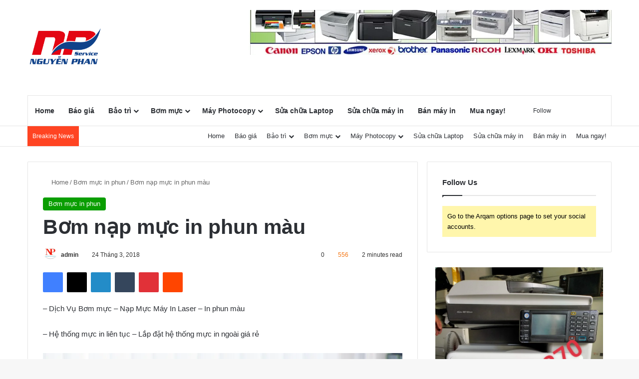

--- FILE ---
content_type: text/html; charset=UTF-8
request_url: https://chuyenmayvanphong.com/bom-nap-muc-phun-mau/
body_size: 55108
content:
<!DOCTYPE html>
<html lang="vi" class="" data-skin="light" prefix="og: https://ogp.me/ns#">
<head><meta charset="UTF-8" /><script>if(navigator.userAgent.match(/MSIE|Internet Explorer/i)||navigator.userAgent.match(/Trident\/7\..*?rv:11/i)){var href=document.location.href;if(!href.match(/[?&]nowprocket/)){if(href.indexOf("?")==-1){if(href.indexOf("#")==-1){document.location.href=href+"?nowprocket=1"}else{document.location.href=href.replace("#","?nowprocket=1#")}}else{if(href.indexOf("#")==-1){document.location.href=href+"&nowprocket=1"}else{document.location.href=href.replace("#","&nowprocket=1#")}}}}</script><script>(()=>{class RocketLazyLoadScripts{constructor(){this.v="1.2.5.1",this.triggerEvents=["keydown","mousedown","mousemove","touchmove","touchstart","touchend","wheel"],this.userEventHandler=this.t.bind(this),this.touchStartHandler=this.i.bind(this),this.touchMoveHandler=this.o.bind(this),this.touchEndHandler=this.h.bind(this),this.clickHandler=this.u.bind(this),this.interceptedClicks=[],this.interceptedClickListeners=[],this.l(this),window.addEventListener("pageshow",(t=>{this.persisted=t.persisted,this.everythingLoaded&&this.m()})),document.addEventListener("DOMContentLoaded",(()=>{this.p()})),this.delayedScripts={normal:[],async:[],defer:[]},this.trash=[],this.allJQueries=[]}k(t){document.hidden?t.t():(this.triggerEvents.forEach((e=>window.addEventListener(e,t.userEventHandler,{passive:!0}))),window.addEventListener("touchstart",t.touchStartHandler,{passive:!0}),window.addEventListener("mousedown",t.touchStartHandler),document.addEventListener("visibilitychange",t.userEventHandler))}_(){this.triggerEvents.forEach((t=>window.removeEventListener(t,this.userEventHandler,{passive:!0}))),document.removeEventListener("visibilitychange",this.userEventHandler)}i(t){"HTML"!==t.target.tagName&&(window.addEventListener("touchend",this.touchEndHandler),window.addEventListener("mouseup",this.touchEndHandler),window.addEventListener("touchmove",this.touchMoveHandler,{passive:!0}),window.addEventListener("mousemove",this.touchMoveHandler),t.target.addEventListener("click",this.clickHandler),this.L(t.target,!0),this.M(t.target,"onclick","rocket-onclick"),this.C())}o(t){window.removeEventListener("touchend",this.touchEndHandler),window.removeEventListener("mouseup",this.touchEndHandler),window.removeEventListener("touchmove",this.touchMoveHandler,{passive:!0}),window.removeEventListener("mousemove",this.touchMoveHandler),t.target.removeEventListener("click",this.clickHandler),this.L(t.target,!1),this.M(t.target,"rocket-onclick","onclick"),this.O()}h(){window.removeEventListener("touchend",this.touchEndHandler),window.removeEventListener("mouseup",this.touchEndHandler),window.removeEventListener("touchmove",this.touchMoveHandler,{passive:!0}),window.removeEventListener("mousemove",this.touchMoveHandler)}u(t){t.target.removeEventListener("click",this.clickHandler),this.L(t.target,!1),this.M(t.target,"rocket-onclick","onclick"),this.interceptedClicks.push(t),t.preventDefault(),t.stopPropagation(),t.stopImmediatePropagation(),this.O()}D(){window.removeEventListener("touchstart",this.touchStartHandler,{passive:!0}),window.removeEventListener("mousedown",this.touchStartHandler),this.interceptedClicks.forEach((t=>{t.target.dispatchEvent(new MouseEvent("click",{view:t.view,bubbles:!0,cancelable:!0}))}))}l(t){EventTarget.prototype.addEventListenerBase=EventTarget.prototype.addEventListener,EventTarget.prototype.addEventListener=function(e,i,o){"click"!==e||t.windowLoaded||i===t.clickHandler||t.interceptedClickListeners.push({target:this,func:i,options:o}),(this||window).addEventListenerBase(e,i,o)}}L(t,e){this.interceptedClickListeners.forEach((i=>{i.target===t&&(e?t.removeEventListener("click",i.func,i.options):t.addEventListener("click",i.func,i.options))})),t.parentNode!==document.documentElement&&this.L(t.parentNode,e)}S(){return new Promise((t=>{this.T?this.O=t:t()}))}C(){this.T=!0}O(){this.T=!1}M(t,e,i){t.hasAttribute&&t.hasAttribute(e)&&(event.target.setAttribute(i,event.target.getAttribute(e)),event.target.removeAttribute(e))}t(){this._(this),"loading"===document.readyState?document.addEventListener("DOMContentLoaded",this.R.bind(this)):this.R()}p(){let t=[];document.querySelectorAll("script[type=rocketlazyloadscript][data-rocket-src]").forEach((e=>{let i=e.getAttribute("data-rocket-src");if(i&&0!==i.indexOf("data:")){0===i.indexOf("//")&&(i=location.protocol+i);try{const o=new URL(i).origin;o!==location.origin&&t.push({src:o,crossOrigin:e.crossOrigin||"module"===e.getAttribute("data-rocket-type")})}catch(t){}}})),t=[...new Map(t.map((t=>[JSON.stringify(t),t]))).values()],this.j(t,"preconnect")}async R(){this.lastBreath=Date.now(),this.P(this),this.F(this),this.q(),this.A(),this.I(),await this.U(this.delayedScripts.normal),await this.U(this.delayedScripts.defer),await this.U(this.delayedScripts.async);try{await this.W(),await this.H(this),await this.J()}catch(t){console.error(t)}window.dispatchEvent(new Event("rocket-allScriptsLoaded")),this.everythingLoaded=!0,this.S().then((()=>{this.D()})),this.N()}A(){document.querySelectorAll("script[type=rocketlazyloadscript]").forEach((t=>{t.hasAttribute("data-rocket-src")?t.hasAttribute("async")&&!1!==t.async?this.delayedScripts.async.push(t):t.hasAttribute("defer")&&!1!==t.defer||"module"===t.getAttribute("data-rocket-type")?this.delayedScripts.defer.push(t):this.delayedScripts.normal.push(t):this.delayedScripts.normal.push(t)}))}async B(t){if(await this.G(),!0!==t.noModule||!("noModule"in HTMLScriptElement.prototype))return new Promise((e=>{let i;function o(){(i||t).setAttribute("data-rocket-status","executed"),e()}try{if(navigator.userAgent.indexOf("Firefox/")>0||""===navigator.vendor)i=document.createElement("script"),[...t.attributes].forEach((t=>{let e=t.nodeName;"type"!==e&&("data-rocket-type"===e&&(e="type"),"data-rocket-src"===e&&(e="src"),i.setAttribute(e,t.nodeValue))})),t.text&&(i.text=t.text),i.hasAttribute("src")?(i.addEventListener("load",o),i.addEventListener("error",(function(){i.setAttribute("data-rocket-status","failed"),e()})),setTimeout((()=>{i.isConnected||e()}),1)):(i.text=t.text,o()),t.parentNode.replaceChild(i,t);else{const i=t.getAttribute("data-rocket-type"),n=t.getAttribute("data-rocket-src");i?(t.type=i,t.removeAttribute("data-rocket-type")):t.removeAttribute("type"),t.addEventListener("load",o),t.addEventListener("error",(function(){t.setAttribute("data-rocket-status","failed"),e()})),n?(t.removeAttribute("data-rocket-src"),t.src=n):t.src="data:text/javascript;base64,"+window.btoa(unescape(encodeURIComponent(t.text)))}}catch(i){t.setAttribute("data-rocket-status","failed"),e()}}));t.setAttribute("data-rocket-status","skipped")}async U(t){const e=t.shift();return e&&e.isConnected?(await this.B(e),this.U(t)):Promise.resolve()}I(){this.j([...this.delayedScripts.normal,...this.delayedScripts.defer,...this.delayedScripts.async],"preload")}j(t,e){var i=document.createDocumentFragment();t.forEach((t=>{const o=t.getAttribute&&t.getAttribute("data-rocket-src")||t.src;if(o){const n=document.createElement("link");n.href=o,n.rel=e,"preconnect"!==e&&(n.as="script"),t.getAttribute&&"module"===t.getAttribute("data-rocket-type")&&(n.crossOrigin=!0),t.crossOrigin&&(n.crossOrigin=t.crossOrigin),t.integrity&&(n.integrity=t.integrity),i.appendChild(n),this.trash.push(n)}})),document.head.appendChild(i)}P(t){let e={};function i(i,o){return e[o].eventsToRewrite.indexOf(i)>=0&&!t.everythingLoaded?"rocket-"+i:i}function o(t,o){!function(t){e[t]||(e[t]={originalFunctions:{add:t.addEventListener,remove:t.removeEventListener},eventsToRewrite:[]},t.addEventListener=function(){arguments[0]=i(arguments[0],t),e[t].originalFunctions.add.apply(t,arguments)},t.removeEventListener=function(){arguments[0]=i(arguments[0],t),e[t].originalFunctions.remove.apply(t,arguments)})}(t),e[t].eventsToRewrite.push(o)}function n(e,i){let o=e[i];e[i]=null,Object.defineProperty(e,i,{get:()=>o||function(){},set(n){t.everythingLoaded?o=n:e["rocket"+i]=o=n}})}o(document,"DOMContentLoaded"),o(window,"DOMContentLoaded"),o(window,"load"),o(window,"pageshow"),o(document,"readystatechange"),n(document,"onreadystatechange"),n(window,"onload"),n(window,"onpageshow")}F(t){let e;function i(e){return t.everythingLoaded?e:e.split(" ").map((t=>"load"===t||0===t.indexOf("load.")?"rocket-jquery-load":t)).join(" ")}function o(o){if(o&&o.fn&&!t.allJQueries.includes(o)){o.fn.ready=o.fn.init.prototype.ready=function(e){return t.domReadyFired?e.bind(document)(o):document.addEventListener("rocket-DOMContentLoaded",(()=>e.bind(document)(o))),o([])};const e=o.fn.on;o.fn.on=o.fn.init.prototype.on=function(){return this[0]===window&&("string"==typeof arguments[0]||arguments[0]instanceof String?arguments[0]=i(arguments[0]):"object"==typeof arguments[0]&&Object.keys(arguments[0]).forEach((t=>{const e=arguments[0][t];delete arguments[0][t],arguments[0][i(t)]=e}))),e.apply(this,arguments),this},t.allJQueries.push(o)}e=o}o(window.jQuery),Object.defineProperty(window,"jQuery",{get:()=>e,set(t){o(t)}})}async H(t){const e=document.querySelector("script[data-webpack]");e&&(await async function(){return new Promise((t=>{e.addEventListener("load",t),e.addEventListener("error",t)}))}(),await t.K(),await t.H(t))}async W(){this.domReadyFired=!0,await this.G(),document.dispatchEvent(new Event("rocket-readystatechange")),await this.G(),document.rocketonreadystatechange&&document.rocketonreadystatechange(),await this.G(),document.dispatchEvent(new Event("rocket-DOMContentLoaded")),await this.G(),window.dispatchEvent(new Event("rocket-DOMContentLoaded"))}async J(){await this.G(),document.dispatchEvent(new Event("rocket-readystatechange")),await this.G(),document.rocketonreadystatechange&&document.rocketonreadystatechange(),await this.G(),window.dispatchEvent(new Event("rocket-load")),await this.G(),window.rocketonload&&window.rocketonload(),await this.G(),this.allJQueries.forEach((t=>t(window).trigger("rocket-jquery-load"))),await this.G();const t=new Event("rocket-pageshow");t.persisted=this.persisted,window.dispatchEvent(t),await this.G(),window.rocketonpageshow&&window.rocketonpageshow({persisted:this.persisted}),this.windowLoaded=!0}m(){document.onreadystatechange&&document.onreadystatechange(),window.onload&&window.onload(),window.onpageshow&&window.onpageshow({persisted:this.persisted})}q(){const t=new Map;document.write=document.writeln=function(e){const i=document.currentScript;i||console.error("WPRocket unable to document.write this: "+e);const o=document.createRange(),n=i.parentElement;let s=t.get(i);void 0===s&&(s=i.nextSibling,t.set(i,s));const c=document.createDocumentFragment();o.setStart(c,0),c.appendChild(o.createContextualFragment(e)),n.insertBefore(c,s)}}async G(){Date.now()-this.lastBreath>45&&(await this.K(),this.lastBreath=Date.now())}async K(){return document.hidden?new Promise((t=>setTimeout(t))):new Promise((t=>requestAnimationFrame(t)))}N(){this.trash.forEach((t=>t.remove()))}static run(){const t=new RocketLazyLoadScripts;t.k(t)}}RocketLazyLoadScripts.run()})();</script>
	
	<link rel="profile" href="https://gmpg.org/xfn/11" />
	
<meta http-equiv='x-dns-prefetch-control' content='on'>
<link rel='dns-prefetch' href='//cdnjs.cloudflare.com' />
<link rel='dns-prefetch' href='//ajax.googleapis.com' />
<link rel='dns-prefetch' href='//fonts.googleapis.com' />
<link rel='dns-prefetch' href='//fonts.gstatic.com' />
<link rel='dns-prefetch' href='//s.gravatar.com' />
<link rel='dns-prefetch' href='//www.google-analytics.com' />
<link rel='preload' as='script' href='https://ajax.googleapis.com/ajax/libs/webfont/1/webfont.js'>
<!-- Google tag (gtag.js) consent mode dataLayer added by Site Kit -->
<script type="rocketlazyloadscript" data-rocket-type="text/javascript" id="google_gtagjs-js-consent-mode-data-layer">
/* <![CDATA[ */
window.dataLayer = window.dataLayer || [];function gtag(){dataLayer.push(arguments);}
gtag('consent', 'default', {"ad_personalization":"denied","ad_storage":"denied","ad_user_data":"denied","analytics_storage":"denied","functionality_storage":"denied","security_storage":"denied","personalization_storage":"denied","region":["AT","BE","BG","CH","CY","CZ","DE","DK","EE","ES","FI","FR","GB","GR","HR","HU","IE","IS","IT","LI","LT","LU","LV","MT","NL","NO","PL","PT","RO","SE","SI","SK"],"wait_for_update":500});
window._googlesitekitConsentCategoryMap = {"statistics":["analytics_storage"],"marketing":["ad_storage","ad_user_data","ad_personalization"],"functional":["functionality_storage","security_storage"],"preferences":["personalization_storage"]};
window._googlesitekitConsents = {"ad_personalization":"denied","ad_storage":"denied","ad_user_data":"denied","analytics_storage":"denied","functionality_storage":"denied","security_storage":"denied","personalization_storage":"denied","region":["AT","BE","BG","CH","CY","CZ","DE","DK","EE","ES","FI","FR","GB","GR","HR","HU","IE","IS","IT","LI","LT","LU","LV","MT","NL","NO","PL","PT","RO","SE","SI","SK"],"wait_for_update":500};
/* ]]> */
</script>
<!-- End Google tag (gtag.js) consent mode dataLayer added by Site Kit -->

<!-- Tối ưu hóa công cụ tìm kiếm bởi Rank Math PRO - https://rankmath.com/ -->
<title>Bơm nạp mực in phun màu - Chuyên máy văn phòng</title>
<meta name="description" content="- Dịch Vụ Bơm mực - Nạp Mực Máy In Laser - In phun màu"/>
<meta name="robots" content="follow, index, max-snippet:-1, max-video-preview:-1, max-image-preview:large"/>
<link rel="canonical" href="https://chuyenmayvanphong.com/bom-nap-muc-phun-mau/" />
<meta property="og:locale" content="vi_VN" />
<meta property="og:type" content="article" />
<meta property="og:title" content="Bơm nạp mực in phun màu - Chuyên máy văn phòng" />
<meta property="og:description" content="- Dịch Vụ Bơm mực - Nạp Mực Máy In Laser - In phun màu" />
<meta property="og:url" content="https://chuyenmayvanphong.com/bom-nap-muc-phun-mau/" />
<meta property="og:site_name" content="Chuyên máy văn phòng" />
<meta property="article:tag" content="bơm mực" />
<meta property="article:tag" content="Nạp mực" />
<meta property="article:section" content="Bơm mực in phun" />
<meta property="og:image" content="https://chuyenmayvanphong.com/wp-content/uploads/2023/07/quan-5.jpg" />
<meta property="og:image:secure_url" content="https://chuyenmayvanphong.com/wp-content/uploads/2023/07/quan-5.jpg" />
<meta property="og:image:width" content="1920" />
<meta property="og:image:height" content="868" />
<meta property="og:image:alt" content="Thuê máy photocopy uy tín tại Quận 5" />
<meta property="og:image:type" content="image/jpeg" />
<meta property="article:published_time" content="2018-03-24T09:31:21+07:00" />
<meta name="twitter:card" content="summary_large_image" />
<meta name="twitter:title" content="Bơm nạp mực in phun màu - Chuyên máy văn phòng" />
<meta name="twitter:description" content="- Dịch Vụ Bơm mực - Nạp Mực Máy In Laser - In phun màu" />
<meta name="twitter:image" content="https://chuyenmayvanphong.com/wp-content/uploads/2023/07/quan-5.jpg" />
<meta name="twitter:label1" content="Được viết bởi" />
<meta name="twitter:data1" content="admin" />
<meta name="twitter:label2" content="Thời gian để đọc" />
<meta name="twitter:data2" content="2 phút" />
<script type="application/ld+json" class="rank-math-schema-pro">{"@context":"https://schema.org","@graph":[{"@type":"Place","@id":"https://chuyenmayvanphong.com/#place","address":{"@type":"PostalAddress","streetAddress":"41/21D TX23, KP5, Qu\u1eadn 12","addressLocality":"Qu\u1eadn 12","addressRegion":"Th\u00e0nh ph\u1ed1 H\u1ed3 Ch\u00ed Minh","postalCode":"70000","addressCountry":"Viet Nam"}},{"@type":"Organization","@id":"https://chuyenmayvanphong.com/#organization","name":"Chuy\u00ean m\u00e1y v\u0103n ph\u00f2ng","url":"https://chuyenmayvanphong.com","email":"nguyenphanservice2015@gmail.com","address":{"@type":"PostalAddress","streetAddress":"41/21D TX23, KP5, Qu\u1eadn 12","addressLocality":"Qu\u1eadn 12","addressRegion":"Th\u00e0nh ph\u1ed1 H\u1ed3 Ch\u00ed Minh","postalCode":"70000","addressCountry":"Viet Nam"},"logo":{"@type":"ImageObject","@id":"https://chuyenmayvanphong.com/#logo","url":"https://chuyenmayvanphong.com/wp-content/uploads/2023/07/HINH-10.jpg","contentUrl":"https://chuyenmayvanphong.com/wp-content/uploads/2023/07/HINH-10.jpg","caption":"Chuy\u00ean m\u00e1y v\u0103n ph\u00f2ng","inLanguage":"vi","width":"626","height":"417"},"contactPoint":[{"@type":"ContactPoint","telephone":"+84918364466","contactType":"technical support"}],"location":{"@id":"https://chuyenmayvanphong.com/#place"}},{"@type":"WebSite","@id":"https://chuyenmayvanphong.com/#website","url":"https://chuyenmayvanphong.com","name":"Chuy\u00ean m\u00e1y v\u0103n ph\u00f2ng","publisher":{"@id":"https://chuyenmayvanphong.com/#organization"},"inLanguage":"vi"},{"@type":"ImageObject","@id":"http://localhost/maytinhcincoze/wp-content/uploads/2021/03/kinh-nghiem-su-dung-may-photocopy1.jpg","url":"http://localhost/maytinhcincoze/wp-content/uploads/2021/03/kinh-nghiem-su-dung-may-photocopy1.jpg","width":"200","height":"200","inLanguage":"vi"},{"@type":"BreadcrumbList","@id":"https://chuyenmayvanphong.com/bom-nap-muc-phun-mau/#breadcrumb","itemListElement":[{"@type":"ListItem","position":"1","item":{"@id":"https://chuyenmayvanphong.com","name":"Home"}},{"@type":"ListItem","position":"2","item":{"@id":"https://chuyenmayvanphong.com/category/bom-muc-in-phun/","name":"B\u01a1m m\u1ef1c in phun"}},{"@type":"ListItem","position":"3","item":{"@id":"https://chuyenmayvanphong.com/bom-nap-muc-phun-mau/","name":"B\u01a1m n\u1ea1p m\u1ef1c in phun m\u00e0u"}}]},{"@type":"WebPage","@id":"https://chuyenmayvanphong.com/bom-nap-muc-phun-mau/#webpage","url":"https://chuyenmayvanphong.com/bom-nap-muc-phun-mau/","name":"B\u01a1m n\u1ea1p m\u1ef1c in phun m\u00e0u - Chuy\u00ean m\u00e1y v\u0103n ph\u00f2ng","datePublished":"2018-03-24T09:31:21+07:00","dateModified":"2018-03-24T09:31:21+07:00","isPartOf":{"@id":"https://chuyenmayvanphong.com/#website"},"primaryImageOfPage":{"@id":"http://localhost/maytinhcincoze/wp-content/uploads/2021/03/kinh-nghiem-su-dung-may-photocopy1.jpg"},"inLanguage":"vi","breadcrumb":{"@id":"https://chuyenmayvanphong.com/bom-nap-muc-phun-mau/#breadcrumb"}},{"@type":"Person","@id":"https://chuyenmayvanphong.com/author/admin/","name":"admin","url":"https://chuyenmayvanphong.com/author/admin/","image":{"@type":"ImageObject","@id":"https://secure.gravatar.com/avatar/3609d418fcedb1641a1089af39f27e750296fb5982f9f17561fb926372c0a534?s=96&amp;d=wavatar&amp;r=g","url":"https://secure.gravatar.com/avatar/3609d418fcedb1641a1089af39f27e750296fb5982f9f17561fb926372c0a534?s=96&amp;d=wavatar&amp;r=g","caption":"admin","inLanguage":"vi"},"sameAs":["https://chuyenmayvanphong.com"],"worksFor":{"@id":"https://chuyenmayvanphong.com/#organization"}},{"@type":"BlogPosting","headline":"B\u01a1m n\u1ea1p m\u1ef1c in phun m\u00e0u - Chuy\u00ean m\u00e1y v\u0103n ph\u00f2ng","datePublished":"2018-03-24T09:31:21+07:00","dateModified":"2018-03-24T09:31:21+07:00","articleSection":"B\u01a1m m\u1ef1c in phun","author":{"@id":"https://chuyenmayvanphong.com/author/admin/","name":"admin"},"publisher":{"@id":"https://chuyenmayvanphong.com/#organization"},"description":"- D\u1ecbch V\u1ee5 B\u01a1m m\u1ef1c - N\u1ea1p M\u1ef1c M\u00e1y In Laser - In phun m\u00e0u","name":"B\u01a1m n\u1ea1p m\u1ef1c in phun m\u00e0u - Chuy\u00ean m\u00e1y v\u0103n ph\u00f2ng","@id":"https://chuyenmayvanphong.com/bom-nap-muc-phun-mau/#richSnippet","isPartOf":{"@id":"https://chuyenmayvanphong.com/bom-nap-muc-phun-mau/#webpage"},"image":{"@id":"http://localhost/maytinhcincoze/wp-content/uploads/2021/03/kinh-nghiem-su-dung-may-photocopy1.jpg"},"inLanguage":"vi","mainEntityOfPage":{"@id":"https://chuyenmayvanphong.com/bom-nap-muc-phun-mau/#webpage"}}]}</script>
<!-- /Plugin SEO WordPress Rank Math -->

<link rel='dns-prefetch' href='//www.googletagmanager.com' />
<link rel='dns-prefetch' href='//pagead2.googlesyndication.com' />
<link rel="alternate" type="application/rss+xml" title="Dòng thông tin Chuyên máy văn phòng &raquo;" href="https://chuyenmayvanphong.com/feed/" />
<link rel="alternate" type="application/rss+xml" title="Chuyên máy văn phòng &raquo; Dòng bình luận" href="https://chuyenmayvanphong.com/comments/feed/" />
<link rel="alternate" type="application/rss+xml" title="Chuyên máy văn phòng &raquo; Bơm nạp mực in phun màu Dòng bình luận" href="https://chuyenmayvanphong.com/bom-nap-muc-phun-mau/feed/" />

		<style type="text/css">
			:root{				
			--tie-preset-gradient-1: linear-gradient(135deg, rgba(6, 147, 227, 1) 0%, rgb(155, 81, 224) 100%);
			--tie-preset-gradient-2: linear-gradient(135deg, rgb(122, 220, 180) 0%, rgb(0, 208, 130) 100%);
			--tie-preset-gradient-3: linear-gradient(135deg, rgba(252, 185, 0, 1) 0%, rgba(255, 105, 0, 1) 100%);
			--tie-preset-gradient-4: linear-gradient(135deg, rgba(255, 105, 0, 1) 0%, rgb(207, 46, 46) 100%);
			--tie-preset-gradient-5: linear-gradient(135deg, rgb(238, 238, 238) 0%, rgb(169, 184, 195) 100%);
			--tie-preset-gradient-6: linear-gradient(135deg, rgb(74, 234, 220) 0%, rgb(151, 120, 209) 20%, rgb(207, 42, 186) 40%, rgb(238, 44, 130) 60%, rgb(251, 105, 98) 80%, rgb(254, 248, 76) 100%);
			--tie-preset-gradient-7: linear-gradient(135deg, rgb(255, 206, 236) 0%, rgb(152, 150, 240) 100%);
			--tie-preset-gradient-8: linear-gradient(135deg, rgb(254, 205, 165) 0%, rgb(254, 45, 45) 50%, rgb(107, 0, 62) 100%);
			--tie-preset-gradient-9: linear-gradient(135deg, rgb(255, 203, 112) 0%, rgb(199, 81, 192) 50%, rgb(65, 88, 208) 100%);
			--tie-preset-gradient-10: linear-gradient(135deg, rgb(255, 245, 203) 0%, rgb(182, 227, 212) 50%, rgb(51, 167, 181) 100%);
			--tie-preset-gradient-11: linear-gradient(135deg, rgb(202, 248, 128) 0%, rgb(113, 206, 126) 100%);
			--tie-preset-gradient-12: linear-gradient(135deg, rgb(2, 3, 129) 0%, rgb(40, 116, 252) 100%);
			--tie-preset-gradient-13: linear-gradient(135deg, #4D34FA, #ad34fa);
			--tie-preset-gradient-14: linear-gradient(135deg, #0057FF, #31B5FF);
			--tie-preset-gradient-15: linear-gradient(135deg, #FF007A, #FF81BD);
			--tie-preset-gradient-16: linear-gradient(135deg, #14111E, #4B4462);
			--tie-preset-gradient-17: linear-gradient(135deg, #F32758, #FFC581);

			
					--main-nav-background: #FFFFFF;
					--main-nav-secondry-background: rgba(0,0,0,0.03);
					--main-nav-primary-color: #0088ff;
					--main-nav-contrast-primary-color: #FFFFFF;
					--main-nav-text-color: #2c2f34;
					--main-nav-secondry-text-color: rgba(0,0,0,0.5);
					--main-nav-main-border-color: rgba(0,0,0,0.1);
					--main-nav-secondry-border-color: rgba(0,0,0,0.08);
				
			}
		</style>
	<link rel="alternate" title="oNhúng (JSON)" type="application/json+oembed" href="https://chuyenmayvanphong.com/wp-json/oembed/1.0/embed?url=https%3A%2F%2Fchuyenmayvanphong.com%2Fbom-nap-muc-phun-mau%2F" />
<link rel="alternate" title="oNhúng (XML)" type="text/xml+oembed" href="https://chuyenmayvanphong.com/wp-json/oembed/1.0/embed?url=https%3A%2F%2Fchuyenmayvanphong.com%2Fbom-nap-muc-phun-mau%2F&#038;format=xml" />
<meta name="viewport" content="width=device-width, initial-scale=1.0" /><style id='wp-img-auto-sizes-contain-inline-css' type='text/css'>
img:is([sizes=auto i],[sizes^="auto," i]){contain-intrinsic-size:3000px 1500px}
/*# sourceURL=wp-img-auto-sizes-contain-inline-css */
</style>
<style id='wp-emoji-styles-inline-css' type='text/css'>

	img.wp-smiley, img.emoji {
		display: inline !important;
		border: none !important;
		box-shadow: none !important;
		height: 1em !important;
		width: 1em !important;
		margin: 0 0.07em !important;
		vertical-align: -0.1em !important;
		background: none !important;
		padding: 0 !important;
	}
/*# sourceURL=wp-emoji-styles-inline-css */
</style>
<link data-minify="1" rel='stylesheet' id='taqyeem-buttons-style-css' href='https://chuyenmayvanphong.com/wp-content/cache/min/1/wp-content/plugins/taqyeem-buttons/assets/style.css?ver=1768063218' type='text/css' media='all' />
<link rel='stylesheet' id='tie-css-woocommerce-css' href='https://chuyenmayvanphong.com/wp-content/cache/background-css/chuyenmayvanphong.com/wp-content/themes/jannah/assets/css/plugins/woocommerce.min.css?ver=7.2.0&wpr_t=1768470855' type='text/css' media='all' />
<style id='woocommerce-inline-inline-css' type='text/css'>
.woocommerce form .form-row .required { visibility: visible; }
/*# sourceURL=woocommerce-inline-inline-css */
</style>
<link rel='stylesheet' id='ez-toc-css' href='https://chuyenmayvanphong.com/wp-content/plugins/easy-table-of-contents/assets/css/screen.min.css?ver=2.0.80' type='text/css' media='all' />
<style id='ez-toc-inline-css' type='text/css'>
div#ez-toc-container .ez-toc-title {font-size: 120%;}div#ez-toc-container .ez-toc-title {font-weight: 500;}div#ez-toc-container ul li , div#ez-toc-container ul li a {font-size: 95%;}div#ez-toc-container ul li , div#ez-toc-container ul li a {font-weight: 500;}div#ez-toc-container nav ul ul li {font-size: 90%;}.ez-toc-box-title {font-weight: bold; margin-bottom: 10px; text-align: center; text-transform: uppercase; letter-spacing: 1px; color: #666; padding-bottom: 5px;position:absolute;top:-4%;left:5%;background-color: inherit;transition: top 0.3s ease;}.ez-toc-box-title.toc-closed {top:-25%;}
.ez-toc-container-direction {direction: ltr;}.ez-toc-counter ul{counter-reset: item ;}.ez-toc-counter nav ul li a::before {content: counters(item, '.', decimal) '. ';display: inline-block;counter-increment: item;flex-grow: 0;flex-shrink: 0;margin-right: .2em; float: left; }.ez-toc-widget-direction {direction: ltr;}.ez-toc-widget-container ul{counter-reset: item ;}.ez-toc-widget-container nav ul li a::before {content: counters(item, '.', decimal) '. ';display: inline-block;counter-increment: item;flex-grow: 0;flex-shrink: 0;margin-right: .2em; float: left; }
/*# sourceURL=ez-toc-inline-css */
</style>
<link rel='stylesheet' id='tie-css-base-css' href='https://chuyenmayvanphong.com/wp-content/themes/jannah/assets/css/base.min.css?ver=7.2.0' type='text/css' media='all' />
<link rel='stylesheet' id='tie-css-styles-css' href='https://chuyenmayvanphong.com/wp-content/cache/background-css/chuyenmayvanphong.com/wp-content/themes/jannah/assets/css/style.min.css?ver=7.2.0&wpr_t=1768470855' type='text/css' media='all' />
<link rel='stylesheet' id='tie-css-widgets-css' href='https://chuyenmayvanphong.com/wp-content/themes/jannah/assets/css/widgets.min.css?ver=7.2.0' type='text/css' media='all' />
<link data-minify="1" rel='stylesheet' id='tie-css-helpers-css' href='https://chuyenmayvanphong.com/wp-content/cache/min/1/wp-content/themes/jannah/assets/css/helpers.min.css?ver=1768063218' type='text/css' media='all' />
<link data-minify="1" rel='stylesheet' id='tie-fontawesome5-css' href='https://chuyenmayvanphong.com/wp-content/cache/min/1/wp-content/themes/jannah/assets/css/fontawesome.css?ver=1768063218' type='text/css' media='all' />
<link data-minify="1" rel='stylesheet' id='tie-css-ilightbox-css' href='https://chuyenmayvanphong.com/wp-content/cache/background-css/chuyenmayvanphong.com/wp-content/cache/min/1/wp-content/themes/jannah/assets/ilightbox/dark-skin/skin.css?ver=1768063218&wpr_t=1768470855' type='text/css' media='all' />
<link rel='stylesheet' id='tie-css-shortcodes-css' href='https://chuyenmayvanphong.com/wp-content/themes/jannah/assets/css/plugins/shortcodes.min.css?ver=7.2.0' type='text/css' media='all' />
<link rel='stylesheet' id='tie-css-single-css' href='https://chuyenmayvanphong.com/wp-content/themes/jannah/assets/css/single.min.css?ver=7.2.0' type='text/css' media='all' />
<link rel='stylesheet' id='tie-css-print-css' href='https://chuyenmayvanphong.com/wp-content/themes/jannah/assets/css/print.css?ver=7.2.0' type='text/css' media='print' />
<link rel='stylesheet' id='taqyeem-styles-css' href='https://chuyenmayvanphong.com/wp-content/themes/jannah/assets/css/plugins/taqyeem.min.css?ver=7.2.0' type='text/css' media='all' />
<link rel='stylesheet' id='tie-theme-child-css-css' href='https://chuyenmayvanphong.com/wp-content/themes/jannah-child/style.css?ver=6.9' type='text/css' media='all' />
<style id='tie-theme-child-css-inline-css' type='text/css'>
.wf-active .logo-text,.wf-active h1,.wf-active h2,.wf-active h3,.wf-active h4,.wf-active h5,.wf-active h6,.wf-active .the-subtitle{font-family: 'Montserrat';}:root:root{--brand-color: #0a9e01;--dark-brand-color: #006c00;--bright-color: #FFFFFF;--base-color: #2c2f34;}#footer-widgets-container{border-top: 8px solid #0a9e01;-webkit-box-shadow: 0 -5px 0 rgba(0,0,0,0.07); -moz-box-shadow: 0 -8px 0 rgba(0,0,0,0.07); box-shadow: 0 -8px 0 rgba(0,0,0,0.07);}#reading-position-indicator{box-shadow: 0 0 10px rgba( 10,158,1,0.7);}:root:root{--brand-color: #0a9e01;--dark-brand-color: #006c00;--bright-color: #FFFFFF;--base-color: #2c2f34;}#footer-widgets-container{border-top: 8px solid #0a9e01;-webkit-box-shadow: 0 -5px 0 rgba(0,0,0,0.07); -moz-box-shadow: 0 -8px 0 rgba(0,0,0,0.07); box-shadow: 0 -8px 0 rgba(0,0,0,0.07);}#reading-position-indicator{box-shadow: 0 0 10px rgba( 10,158,1,0.7);}#header-notification-bar{background: var( --tie-preset-gradient-13 );}#header-notification-bar{--tie-buttons-color: #FFFFFF;--tie-buttons-border-color: #FFFFFF;--tie-buttons-hover-color: #e1e1e1;--tie-buttons-hover-text: #000000;}#header-notification-bar{--tie-buttons-text: #000000;}#top-nav .breaking-title{color: #FFFFFF;}#top-nav .breaking-title:before{background-color: #ff4422;}#top-nav .breaking-news-nav li:hover{background-color: #ff4422;border-color: #ff4422;}.tie-cat-387,.tie-cat-item-387 > span{background-color:#e67e22 !important;color:#FFFFFF !important;}.tie-cat-387:after{border-top-color:#e67e22 !important;}.tie-cat-387:hover{background-color:#c86004 !important;}.tie-cat-387:hover:after{border-top-color:#c86004 !important;}.tie-cat-393,.tie-cat-item-393 > span{background-color:#2ecc71 !important;color:#FFFFFF !important;}.tie-cat-393:after{border-top-color:#2ecc71 !important;}.tie-cat-393:hover{background-color:#10ae53 !important;}.tie-cat-393:hover:after{border-top-color:#10ae53 !important;}.tie-cat-396,.tie-cat-item-396 > span{background-color:#9b59b6 !important;color:#FFFFFF !important;}.tie-cat-396:after{border-top-color:#9b59b6 !important;}.tie-cat-396:hover{background-color:#7d3b98 !important;}.tie-cat-396:hover:after{border-top-color:#7d3b98 !important;}.tie-cat-398,.tie-cat-item-398 > span{background-color:#34495e !important;color:#FFFFFF !important;}.tie-cat-398:after{border-top-color:#34495e !important;}.tie-cat-398:hover{background-color:#162b40 !important;}.tie-cat-398:hover:after{border-top-color:#162b40 !important;}.tie-cat-401,.tie-cat-item-401 > span{background-color:#795548 !important;color:#FFFFFF !important;}.tie-cat-401:after{border-top-color:#795548 !important;}.tie-cat-401:hover{background-color:#5b372a !important;}.tie-cat-401:hover:after{border-top-color:#5b372a !important;}.tie-cat-402,.tie-cat-item-402 > span{background-color:#4CAF50 !important;color:#FFFFFF !important;}.tie-cat-402:after{border-top-color:#4CAF50 !important;}.tie-cat-402:hover{background-color:#2e9132 !important;}.tie-cat-402:hover:after{border-top-color:#2e9132 !important;}@media (max-width: 991px){.side-aside.normal-side{background: #0a9e01;background: -webkit-linear-gradient(135deg,#66a501,#0a9e01 );background: -moz-linear-gradient(135deg,#66a501,#0a9e01 );background: -o-linear-gradient(135deg,#66a501,#0a9e01 );background: linear-gradient(135deg,#0a9e01,#66a501 );}}
/*# sourceURL=tie-theme-child-css-inline-css */
</style>
<style id='rocket-lazyload-inline-css' type='text/css'>
.rll-youtube-player{position:relative;padding-bottom:56.23%;height:0;overflow:hidden;max-width:100%;}.rll-youtube-player:focus-within{outline: 2px solid currentColor;outline-offset: 5px;}.rll-youtube-player iframe{position:absolute;top:0;left:0;width:100%;height:100%;z-index:100;background:0 0}.rll-youtube-player img{bottom:0;display:block;left:0;margin:auto;max-width:100%;width:100%;position:absolute;right:0;top:0;border:none;height:auto;-webkit-transition:.4s all;-moz-transition:.4s all;transition:.4s all}.rll-youtube-player img:hover{-webkit-filter:brightness(75%)}.rll-youtube-player .play{height:100%;width:100%;left:0;top:0;position:absolute;background:var(--wpr-bg-ef583d96-2db0-4a32-b222-d887d05a4460) no-repeat center;background-color: transparent !important;cursor:pointer;border:none;}
/*# sourceURL=rocket-lazyload-inline-css */
</style>
<script type="rocketlazyloadscript" data-rocket-type="text/javascript" data-rocket-src="https://chuyenmayvanphong.com/wp-includes/js/jquery/jquery.min.js?ver=3.7.1" id="jquery-core-js" defer></script>
<script type="rocketlazyloadscript" data-rocket-type="text/javascript" data-rocket-src="https://chuyenmayvanphong.com/wp-includes/js/jquery/jquery-migrate.min.js?ver=3.4.1" id="jquery-migrate-js" defer></script>
<script type="rocketlazyloadscript" data-rocket-type="text/javascript" data-rocket-src="https://chuyenmayvanphong.com/wp-content/plugins/woocommerce/assets/js/jquery-blockui/jquery.blockUI.min.js?ver=2.7.0-wc.10.4.3" id="wc-jquery-blockui-js" data-wp-strategy="defer" defer></script>
<script type="text/javascript" id="wc-add-to-cart-js-extra">
/* <![CDATA[ */
var wc_add_to_cart_params = {"ajax_url":"/wp-admin/admin-ajax.php","wc_ajax_url":"/?wc-ajax=%%endpoint%%","i18n_view_cart":"Xem gi\u1ecf h\u00e0ng","cart_url":"https://chuyenmayvanphong.com/hinh-anh-tac-dung-may-photocopy-cho-thue/","is_cart":"","cart_redirect_after_add":"no"};
//# sourceURL=wc-add-to-cart-js-extra
/* ]]> */
</script>
<script type="rocketlazyloadscript" data-rocket-type="text/javascript" data-rocket-src="https://chuyenmayvanphong.com/wp-content/plugins/woocommerce/assets/js/frontend/add-to-cart.min.js?ver=10.4.3" id="wc-add-to-cart-js" defer="defer" data-wp-strategy="defer"></script>
<script type="rocketlazyloadscript" data-rocket-type="text/javascript" data-rocket-src="https://chuyenmayvanphong.com/wp-content/plugins/woocommerce/assets/js/js-cookie/js.cookie.min.js?ver=2.1.4-wc.10.4.3" id="wc-js-cookie-js" data-wp-strategy="defer" defer></script>

<!-- Đoạn mã Google tag (gtag.js) được thêm bởi Site Kit -->
<!-- Đoạn mã Google Analytics được thêm bởi Site Kit -->
<!-- Đoạn mã Google Ads được thêm bởi Site Kit -->
<script type="rocketlazyloadscript" data-rocket-type="text/javascript" data-rocket-src="https://www.googletagmanager.com/gtag/js?id=GT-T9K6N6B" id="google_gtagjs-js" async></script>
<script type="rocketlazyloadscript" data-rocket-type="text/javascript" id="google_gtagjs-js-after">
/* <![CDATA[ */
window.dataLayer = window.dataLayer || [];function gtag(){dataLayer.push(arguments);}
gtag("set","linker",{"domains":["chuyenmayvanphong.com"]});
gtag("js", new Date());
gtag("set", "developer_id.dZTNiMT", true);
gtag("config", "GT-T9K6N6B", {"googlesitekit_post_type":"post","googlesitekit_post_date":"20180324"});
gtag("config", "AW-17013720361");
 window._googlesitekit = window._googlesitekit || {}; window._googlesitekit.throttledEvents = []; window._googlesitekit.gtagEvent = (name, data) => { var key = JSON.stringify( { name, data } ); if ( !! window._googlesitekit.throttledEvents[ key ] ) { return; } window._googlesitekit.throttledEvents[ key ] = true; setTimeout( () => { delete window._googlesitekit.throttledEvents[ key ]; }, 5 ); gtag( "event", name, { ...data, event_source: "site-kit" } ); }; 
//# sourceURL=google_gtagjs-js-after
/* ]]> */
</script>
<link rel="https://api.w.org/" href="https://chuyenmayvanphong.com/wp-json/" /><link rel="alternate" title="JSON" type="application/json" href="https://chuyenmayvanphong.com/wp-json/wp/v2/posts/43" /><link rel="EditURI" type="application/rsd+xml" title="RSD" href="https://chuyenmayvanphong.com/xmlrpc.php?rsd" />
<meta name="generator" content="WordPress 6.9" />
<link rel='shortlink' href='https://chuyenmayvanphong.com/?p=43' />
<meta name="generator" content="Site Kit by Google 1.170.0" /><script type="rocketlazyloadscript" data-rocket-type='text/javascript'>
/* <![CDATA[ */
var taqyeem = {"ajaxurl":"https://chuyenmayvanphong.com/wp-admin/admin-ajax.php" , "your_rating":"Your Rating:"};
/* ]]> */
</script>

<meta http-equiv="X-UA-Compatible" content="IE=edge"><!-- Global site tag (gtag.js) - Google Analytics -->
<script type="rocketlazyloadscript" async data-rocket-src="https://www.googletagmanager.com/gtag/js?id=UA-117108568-1"></script>
<script type="rocketlazyloadscript">
  window.dataLayer = window.dataLayer || [];
  function gtag(){dataLayer.push(arguments);}
  gtag('js', new Date());

  gtag('config', 'UA-117108568-1');
</script>

<meta name='ir-site-verification-token' value='1783114125'>
<meta name="verify-admitad" content="1e027164f2" />
<script type="rocketlazyloadscript" async data-rocket-src="https://pagead2.googlesyndication.com/pagead/js/adsbygoogle.js?client=ca-pub-5977182665805493"
     crossorigin="anonymous"></script>
<!-- Google tag (gtag.js) -->
<script type="rocketlazyloadscript" async data-rocket-src="https://www.googletagmanager.com/gtag/js?id=AW-17013720361"></script>
<!-- Google Tag Manager -->
<script type="rocketlazyloadscript">(function(w,d,s,l,i){w[l]=w[l]||[];w[l].push({'gtm.start':
new Date().getTime(),event:'gtm.js'});var f=d.getElementsByTagName(s)[0],
j=d.createElement(s),dl=l!='dataLayer'?'&l='+l:'';j.async=true;j.src=
'https://www.googletagmanager.com/gtm.js?id='+i+dl;f.parentNode.insertBefore(j,f);
})(window,document,'script','dataLayer','GTM-TVK5P625');</script>
<!-- End Google Tag Manager -->
<script type="rocketlazyloadscript">
  window.dataLayer = window.dataLayer || [];
  function gtag(){dataLayer.push(arguments);}
  gtag('js', new Date());

  gtag('config', 'AW-17013720361');
</script>
<!-- Event snippet for Liên hệ conversion page -->
<script type="rocketlazyloadscript">
  gtag('event', 'conversion', {'send_to': 'AW-17013720361/7MwACLyI0MMaEKmK47A_'});
</script>

	<noscript><style>.woocommerce-product-gallery{ opacity: 1 !important; }</style></noscript>
	
<!-- Thẻ meta Google AdSense được thêm bởi Site Kit -->
<meta name="google-adsense-platform-account" content="ca-host-pub-2644536267352236">
<meta name="google-adsense-platform-domain" content="sitekit.withgoogle.com">
<!-- Kết thúc thẻ meta Google AdSense được thêm bởi Site Kit -->

<!-- Đoạn mã Google Tag Manager được thêm bởi Site Kit -->
<script type="rocketlazyloadscript" data-rocket-type="text/javascript">
/* <![CDATA[ */

			( function( w, d, s, l, i ) {
				w[l] = w[l] || [];
				w[l].push( {'gtm.start': new Date().getTime(), event: 'gtm.js'} );
				var f = d.getElementsByTagName( s )[0],
					j = d.createElement( s ), dl = l != 'dataLayer' ? '&l=' + l : '';
				j.async = true;
				j.src = 'https://www.googletagmanager.com/gtm.js?id=' + i + dl;
				f.parentNode.insertBefore( j, f );
			} )( window, document, 'script', 'dataLayer', 'GTM-TVK5P625' );
			
/* ]]> */
</script>

<!-- Kết thúc đoạn mã Google Tag Manager được thêm bởi Site Kit -->

<!-- Mã đoạn Google AdSense được thêm bởi Site Kit -->
<script type="rocketlazyloadscript" data-rocket-type="text/javascript" async="async" data-rocket-src="https://pagead2.googlesyndication.com/pagead/js/adsbygoogle.js?client=ca-pub-5977182665805493&amp;host=ca-host-pub-2644536267352236" crossorigin="anonymous"></script>

<!-- Kết thúc mã đoạn Google AdSense được thêm bởi Site Kit -->
<link rel="icon" href="https://chuyenmayvanphong.com/wp-content/uploads/2022/01/cropped-LOGO-CONG-TY-2-1-32x32.png" sizes="32x32" />
<link rel="icon" href="https://chuyenmayvanphong.com/wp-content/uploads/2022/01/cropped-LOGO-CONG-TY-2-1-192x192.png" sizes="192x192" />
<link rel="apple-touch-icon" href="https://chuyenmayvanphong.com/wp-content/uploads/2022/01/cropped-LOGO-CONG-TY-2-1-180x180.png" />
<meta name="msapplication-TileImage" content="https://chuyenmayvanphong.com/wp-content/uploads/2022/01/cropped-LOGO-CONG-TY-2-1-270x270.png" />
<noscript><style id="rocket-lazyload-nojs-css">.rll-youtube-player, [data-lazy-src]{display:none !important;}</style></noscript><link data-minify="1" rel='stylesheet' id='wc-blocks-style-css' href='https://chuyenmayvanphong.com/wp-content/cache/min/1/wp-content/plugins/woocommerce/assets/client/blocks/wc-blocks.css?ver=1768063218' type='text/css' media='all' />
<style id='global-styles-inline-css' type='text/css'>
:root{--wp--preset--aspect-ratio--square: 1;--wp--preset--aspect-ratio--4-3: 4/3;--wp--preset--aspect-ratio--3-4: 3/4;--wp--preset--aspect-ratio--3-2: 3/2;--wp--preset--aspect-ratio--2-3: 2/3;--wp--preset--aspect-ratio--16-9: 16/9;--wp--preset--aspect-ratio--9-16: 9/16;--wp--preset--color--black: #000000;--wp--preset--color--cyan-bluish-gray: #abb8c3;--wp--preset--color--white: #ffffff;--wp--preset--color--pale-pink: #f78da7;--wp--preset--color--vivid-red: #cf2e2e;--wp--preset--color--luminous-vivid-orange: #ff6900;--wp--preset--color--luminous-vivid-amber: #fcb900;--wp--preset--color--light-green-cyan: #7bdcb5;--wp--preset--color--vivid-green-cyan: #00d084;--wp--preset--color--pale-cyan-blue: #8ed1fc;--wp--preset--color--vivid-cyan-blue: #0693e3;--wp--preset--color--vivid-purple: #9b51e0;--wp--preset--color--global-color: #0a9e01;--wp--preset--gradient--vivid-cyan-blue-to-vivid-purple: linear-gradient(135deg,rgb(6,147,227) 0%,rgb(155,81,224) 100%);--wp--preset--gradient--light-green-cyan-to-vivid-green-cyan: linear-gradient(135deg,rgb(122,220,180) 0%,rgb(0,208,130) 100%);--wp--preset--gradient--luminous-vivid-amber-to-luminous-vivid-orange: linear-gradient(135deg,rgb(252,185,0) 0%,rgb(255,105,0) 100%);--wp--preset--gradient--luminous-vivid-orange-to-vivid-red: linear-gradient(135deg,rgb(255,105,0) 0%,rgb(207,46,46) 100%);--wp--preset--gradient--very-light-gray-to-cyan-bluish-gray: linear-gradient(135deg,rgb(238,238,238) 0%,rgb(169,184,195) 100%);--wp--preset--gradient--cool-to-warm-spectrum: linear-gradient(135deg,rgb(74,234,220) 0%,rgb(151,120,209) 20%,rgb(207,42,186) 40%,rgb(238,44,130) 60%,rgb(251,105,98) 80%,rgb(254,248,76) 100%);--wp--preset--gradient--blush-light-purple: linear-gradient(135deg,rgb(255,206,236) 0%,rgb(152,150,240) 100%);--wp--preset--gradient--blush-bordeaux: linear-gradient(135deg,rgb(254,205,165) 0%,rgb(254,45,45) 50%,rgb(107,0,62) 100%);--wp--preset--gradient--luminous-dusk: linear-gradient(135deg,rgb(255,203,112) 0%,rgb(199,81,192) 50%,rgb(65,88,208) 100%);--wp--preset--gradient--pale-ocean: linear-gradient(135deg,rgb(255,245,203) 0%,rgb(182,227,212) 50%,rgb(51,167,181) 100%);--wp--preset--gradient--electric-grass: linear-gradient(135deg,rgb(202,248,128) 0%,rgb(113,206,126) 100%);--wp--preset--gradient--midnight: linear-gradient(135deg,rgb(2,3,129) 0%,rgb(40,116,252) 100%);--wp--preset--font-size--small: 13px;--wp--preset--font-size--medium: 20px;--wp--preset--font-size--large: 36px;--wp--preset--font-size--x-large: 42px;--wp--preset--spacing--20: 0.44rem;--wp--preset--spacing--30: 0.67rem;--wp--preset--spacing--40: 1rem;--wp--preset--spacing--50: 1.5rem;--wp--preset--spacing--60: 2.25rem;--wp--preset--spacing--70: 3.38rem;--wp--preset--spacing--80: 5.06rem;--wp--preset--shadow--natural: 6px 6px 9px rgba(0, 0, 0, 0.2);--wp--preset--shadow--deep: 12px 12px 50px rgba(0, 0, 0, 0.4);--wp--preset--shadow--sharp: 6px 6px 0px rgba(0, 0, 0, 0.2);--wp--preset--shadow--outlined: 6px 6px 0px -3px rgb(255, 255, 255), 6px 6px rgb(0, 0, 0);--wp--preset--shadow--crisp: 6px 6px 0px rgb(0, 0, 0);}:where(.is-layout-flex){gap: 0.5em;}:where(.is-layout-grid){gap: 0.5em;}body .is-layout-flex{display: flex;}.is-layout-flex{flex-wrap: wrap;align-items: center;}.is-layout-flex > :is(*, div){margin: 0;}body .is-layout-grid{display: grid;}.is-layout-grid > :is(*, div){margin: 0;}:where(.wp-block-columns.is-layout-flex){gap: 2em;}:where(.wp-block-columns.is-layout-grid){gap: 2em;}:where(.wp-block-post-template.is-layout-flex){gap: 1.25em;}:where(.wp-block-post-template.is-layout-grid){gap: 1.25em;}.has-black-color{color: var(--wp--preset--color--black) !important;}.has-cyan-bluish-gray-color{color: var(--wp--preset--color--cyan-bluish-gray) !important;}.has-white-color{color: var(--wp--preset--color--white) !important;}.has-pale-pink-color{color: var(--wp--preset--color--pale-pink) !important;}.has-vivid-red-color{color: var(--wp--preset--color--vivid-red) !important;}.has-luminous-vivid-orange-color{color: var(--wp--preset--color--luminous-vivid-orange) !important;}.has-luminous-vivid-amber-color{color: var(--wp--preset--color--luminous-vivid-amber) !important;}.has-light-green-cyan-color{color: var(--wp--preset--color--light-green-cyan) !important;}.has-vivid-green-cyan-color{color: var(--wp--preset--color--vivid-green-cyan) !important;}.has-pale-cyan-blue-color{color: var(--wp--preset--color--pale-cyan-blue) !important;}.has-vivid-cyan-blue-color{color: var(--wp--preset--color--vivid-cyan-blue) !important;}.has-vivid-purple-color{color: var(--wp--preset--color--vivid-purple) !important;}.has-black-background-color{background-color: var(--wp--preset--color--black) !important;}.has-cyan-bluish-gray-background-color{background-color: var(--wp--preset--color--cyan-bluish-gray) !important;}.has-white-background-color{background-color: var(--wp--preset--color--white) !important;}.has-pale-pink-background-color{background-color: var(--wp--preset--color--pale-pink) !important;}.has-vivid-red-background-color{background-color: var(--wp--preset--color--vivid-red) !important;}.has-luminous-vivid-orange-background-color{background-color: var(--wp--preset--color--luminous-vivid-orange) !important;}.has-luminous-vivid-amber-background-color{background-color: var(--wp--preset--color--luminous-vivid-amber) !important;}.has-light-green-cyan-background-color{background-color: var(--wp--preset--color--light-green-cyan) !important;}.has-vivid-green-cyan-background-color{background-color: var(--wp--preset--color--vivid-green-cyan) !important;}.has-pale-cyan-blue-background-color{background-color: var(--wp--preset--color--pale-cyan-blue) !important;}.has-vivid-cyan-blue-background-color{background-color: var(--wp--preset--color--vivid-cyan-blue) !important;}.has-vivid-purple-background-color{background-color: var(--wp--preset--color--vivid-purple) !important;}.has-black-border-color{border-color: var(--wp--preset--color--black) !important;}.has-cyan-bluish-gray-border-color{border-color: var(--wp--preset--color--cyan-bluish-gray) !important;}.has-white-border-color{border-color: var(--wp--preset--color--white) !important;}.has-pale-pink-border-color{border-color: var(--wp--preset--color--pale-pink) !important;}.has-vivid-red-border-color{border-color: var(--wp--preset--color--vivid-red) !important;}.has-luminous-vivid-orange-border-color{border-color: var(--wp--preset--color--luminous-vivid-orange) !important;}.has-luminous-vivid-amber-border-color{border-color: var(--wp--preset--color--luminous-vivid-amber) !important;}.has-light-green-cyan-border-color{border-color: var(--wp--preset--color--light-green-cyan) !important;}.has-vivid-green-cyan-border-color{border-color: var(--wp--preset--color--vivid-green-cyan) !important;}.has-pale-cyan-blue-border-color{border-color: var(--wp--preset--color--pale-cyan-blue) !important;}.has-vivid-cyan-blue-border-color{border-color: var(--wp--preset--color--vivid-cyan-blue) !important;}.has-vivid-purple-border-color{border-color: var(--wp--preset--color--vivid-purple) !important;}.has-vivid-cyan-blue-to-vivid-purple-gradient-background{background: var(--wp--preset--gradient--vivid-cyan-blue-to-vivid-purple) !important;}.has-light-green-cyan-to-vivid-green-cyan-gradient-background{background: var(--wp--preset--gradient--light-green-cyan-to-vivid-green-cyan) !important;}.has-luminous-vivid-amber-to-luminous-vivid-orange-gradient-background{background: var(--wp--preset--gradient--luminous-vivid-amber-to-luminous-vivid-orange) !important;}.has-luminous-vivid-orange-to-vivid-red-gradient-background{background: var(--wp--preset--gradient--luminous-vivid-orange-to-vivid-red) !important;}.has-very-light-gray-to-cyan-bluish-gray-gradient-background{background: var(--wp--preset--gradient--very-light-gray-to-cyan-bluish-gray) !important;}.has-cool-to-warm-spectrum-gradient-background{background: var(--wp--preset--gradient--cool-to-warm-spectrum) !important;}.has-blush-light-purple-gradient-background{background: var(--wp--preset--gradient--blush-light-purple) !important;}.has-blush-bordeaux-gradient-background{background: var(--wp--preset--gradient--blush-bordeaux) !important;}.has-luminous-dusk-gradient-background{background: var(--wp--preset--gradient--luminous-dusk) !important;}.has-pale-ocean-gradient-background{background: var(--wp--preset--gradient--pale-ocean) !important;}.has-electric-grass-gradient-background{background: var(--wp--preset--gradient--electric-grass) !important;}.has-midnight-gradient-background{background: var(--wp--preset--gradient--midnight) !important;}.has-small-font-size{font-size: var(--wp--preset--font-size--small) !important;}.has-medium-font-size{font-size: var(--wp--preset--font-size--medium) !important;}.has-large-font-size{font-size: var(--wp--preset--font-size--large) !important;}.has-x-large-font-size{font-size: var(--wp--preset--font-size--x-large) !important;}
/*# sourceURL=global-styles-inline-css */
</style>
<style id="wpr-lazyload-bg-container"></style><style id="wpr-lazyload-bg-exclusion"></style>
<noscript>
<style id="wpr-lazyload-bg-nostyle">#payment .payment_methods li .payment_box .wc-credit-card-form-card-number.visa{--wpr-bg-a1ebadc1-98bb-4650-87c5-d3af9ec4b20f: url('https://chuyenmayvanphong.com/wp-content/themes/plugins/woocommerce/assets/images/icons/credit-cards/visa.svg');}#payment .payment_methods li .payment_box .wc-credit-card-form-card-number.mastercard{--wpr-bg-175c767a-6543-4d24-be22-e50f565964fa: url('https://chuyenmayvanphong.com/wp-content/themes/plugins/woocommerce/assets/images/icons/credit-cards/mastercard.svg');}#payment .payment_methods li .payment_box .wc-credit-card-form-card-number.laser{--wpr-bg-3a1bbf4c-c52b-42a6-a443-e280ccb0cdbb: url('https://chuyenmayvanphong.com/wp-content/themes/plugins/woocommerce/assets/images/icons/credit-cards/laser.svg');}#payment .payment_methods li .payment_box .wc-credit-card-form-card-number.dinersclub{--wpr-bg-e6f72989-05f2-4654-a638-c14c8c7c5c9e: url('https://chuyenmayvanphong.com/wp-content/themes/plugins/woocommerce/assets/images/icons/credit-cards/diners.svg');}#payment .payment_methods li .payment_box .wc-credit-card-form-card-number.maestro{--wpr-bg-69157573-2b57-41b5-901a-783c9e7fd881: url('https://chuyenmayvanphong.com/wp-content/themes/plugins/woocommerce/assets/images/icons/credit-cards/maestro.svg');}#payment .payment_methods li .payment_box .wc-credit-card-form-card-number.jcb{--wpr-bg-c8881a50-5b2e-4c0e-994f-aa913bf15073: url('https://chuyenmayvanphong.com/wp-content/themes/plugins/woocommerce/assets/images/icons/credit-cards/jcb.svg');}#payment .payment_methods li .payment_box .wc-credit-card-form-card-number.amex{--wpr-bg-6eb291ca-18dd-49ec-87a6-ff7bdd9c31be: url('https://chuyenmayvanphong.com/wp-content/themes/plugins/woocommerce/assets/images/icons/credit-cards/amex.svg');}#payment .payment_methods li .payment_box .wc-credit-card-form-card-number.discover{--wpr-bg-042b38b4-c5fc-48ab-86a0-44787bfd6797: url('https://chuyenmayvanphong.com/wp-content/themes/plugins/woocommerce/assets/images/icons/credit-cards/discover.svg');}pre{--wpr-bg-d1600711-2635-43c6-950e-f53ca335fa53: url('https://chuyenmayvanphong.com/wp-content/themes/jannah/assets/images/code-bg.png');}.ilightbox-loader div{--wpr-bg-f094d98b-956f-46ae-b1d3-c3c31094dcc8: url('https://chuyenmayvanphong.com/wp-content/themes/jannah/assets/ilightbox/dark-skin/preloader.gif');}.ilightbox-holder .ilightbox-container .ilightbox-caption{--wpr-bg-8bb947ae-b2d5-4c64-b235-4af5d0e960a7: url('https://chuyenmayvanphong.com/wp-content/themes/jannah/assets/ilightbox/dark-skin/caption-bg.png');}.ilightbox-holder .ilightbox-container .ilightbox-social{--wpr-bg-ebb067d2-561c-4465-ba16-d564d37bb7ab: url('https://chuyenmayvanphong.com/wp-content/themes/jannah/assets/ilightbox/dark-skin/caption-bg.png');}.ilightbox-holder .ilightbox-alert{--wpr-bg-8f2013c2-a006-4ba1-be6f-a86f522f92c3: url('https://chuyenmayvanphong.com/wp-content/themes/jannah/assets/ilightbox/dark-skin/alert.png');}.ilightbox-toolbar a{--wpr-bg-ff8e2bab-559f-4a8b-b00f-af464e004f56: url('https://chuyenmayvanphong.com/wp-content/themes/jannah/assets/ilightbox/dark-skin/buttons.png');}.ilightbox-thumbnails .ilightbox-thumbnails-grid .ilightbox-thumbnail .ilightbox-thumbnail-video{--wpr-bg-e571a487-8b10-4fc9-a910-7acbf39db5bb: url('https://chuyenmayvanphong.com/wp-content/themes/jannah/assets/ilightbox/dark-skin/thumb-overlay-play.png');}.ilightbox-button{--wpr-bg-0b4c3f34-e439-47f6-b18d-5bcfe137dbe0: url('https://chuyenmayvanphong.com/wp-content/themes/jannah/assets/ilightbox/dark-skin/arrow-next-vertical-icon-64.png');}.isMobile .ilightbox-toolbar a.ilightbox-fullscreen{--wpr-bg-d7243f23-46e6-40aa-961f-c67676d8bfa2: url('https://chuyenmayvanphong.com/wp-content/themes/jannah/assets/ilightbox/dark-skin/fullscreen-icon-64.png');}.isMobile .ilightbox-toolbar a.ilightbox-close{--wpr-bg-ed99fe95-3d2c-4372-b518-f349510a9412: url('https://chuyenmayvanphong.com/wp-content/themes/jannah/assets/ilightbox/dark-skin/x-mark-icon-64.png');}.isMobile .ilightbox-toolbar a.ilightbox-next-button{--wpr-bg-1209bd25-2bc3-4a45-afa1-edf50782bdd9: url('https://chuyenmayvanphong.com/wp-content/themes/jannah/assets/ilightbox/dark-skin/arrow-next-icon-64.png');}.isMobile .ilightbox-toolbar a.ilightbox-prev-button{--wpr-bg-85d8fd0b-5bee-4496-bd32-e98023eda14a: url('https://chuyenmayvanphong.com/wp-content/themes/jannah/assets/ilightbox/dark-skin/arrow-prev-icon-64.png');}.isMobile .ilightbox-toolbar a.ilightbox-play{--wpr-bg-8e201821-3049-4290-b18a-5f663bcb5b31: url('https://chuyenmayvanphong.com/wp-content/themes/jannah/assets/ilightbox/dark-skin/play-icon-64.png');}.isMobile .ilightbox-toolbar a.ilightbox-pause{--wpr-bg-63ecde46-9ea5-4563-af04-46b1b003252a: url('https://chuyenmayvanphong.com/wp-content/themes/jannah/assets/ilightbox/dark-skin/pause-icon-64.png');}.ilightbox-button.ilightbox-prev-button{--wpr-bg-947f6ca6-c96e-499b-964b-5ac56e21587e: url('https://chuyenmayvanphong.com/wp-content/themes/jannah/assets/ilightbox/dark-skin/arrow-prev-vertical-icon-64.png');}.ilightbox-button.horizontal{--wpr-bg-c7d00023-dc16-4588-86eb-9b47db580e88: url('https://chuyenmayvanphong.com/wp-content/themes/jannah/assets/ilightbox/dark-skin/arrow-next-icon-64.png');}.ilightbox-button.ilightbox-prev-button.horizontal{--wpr-bg-038f235e-1862-422b-8405-e2a84d3e6874: url('https://chuyenmayvanphong.com/wp-content/themes/jannah/assets/ilightbox/dark-skin/arrow-prev-icon-64.png');}.rll-youtube-player .play{--wpr-bg-ef583d96-2db0-4a32-b222-d887d05a4460: url('https://chuyenmayvanphong.com/wp-content/plugins/wp-rocket/assets/img/youtube.png');}</style>
</noscript>
<script type="application/javascript">const rocket_pairs = [{"selector":"#payment .payment_methods li .payment_box .wc-credit-card-form-card-number.visa","style":"#payment .payment_methods li .payment_box .wc-credit-card-form-card-number.visa{--wpr-bg-a1ebadc1-98bb-4650-87c5-d3af9ec4b20f: url('https:\/\/chuyenmayvanphong.com\/wp-content\/themes\/plugins\/woocommerce\/assets\/images\/icons\/credit-cards\/visa.svg');}","hash":"a1ebadc1-98bb-4650-87c5-d3af9ec4b20f","url":"https:\/\/chuyenmayvanphong.com\/wp-content\/themes\/plugins\/woocommerce\/assets\/images\/icons\/credit-cards\/visa.svg"},{"selector":"#payment .payment_methods li .payment_box .wc-credit-card-form-card-number.mastercard","style":"#payment .payment_methods li .payment_box .wc-credit-card-form-card-number.mastercard{--wpr-bg-175c767a-6543-4d24-be22-e50f565964fa: url('https:\/\/chuyenmayvanphong.com\/wp-content\/themes\/plugins\/woocommerce\/assets\/images\/icons\/credit-cards\/mastercard.svg');}","hash":"175c767a-6543-4d24-be22-e50f565964fa","url":"https:\/\/chuyenmayvanphong.com\/wp-content\/themes\/plugins\/woocommerce\/assets\/images\/icons\/credit-cards\/mastercard.svg"},{"selector":"#payment .payment_methods li .payment_box .wc-credit-card-form-card-number.laser","style":"#payment .payment_methods li .payment_box .wc-credit-card-form-card-number.laser{--wpr-bg-3a1bbf4c-c52b-42a6-a443-e280ccb0cdbb: url('https:\/\/chuyenmayvanphong.com\/wp-content\/themes\/plugins\/woocommerce\/assets\/images\/icons\/credit-cards\/laser.svg');}","hash":"3a1bbf4c-c52b-42a6-a443-e280ccb0cdbb","url":"https:\/\/chuyenmayvanphong.com\/wp-content\/themes\/plugins\/woocommerce\/assets\/images\/icons\/credit-cards\/laser.svg"},{"selector":"#payment .payment_methods li .payment_box .wc-credit-card-form-card-number.dinersclub","style":"#payment .payment_methods li .payment_box .wc-credit-card-form-card-number.dinersclub{--wpr-bg-e6f72989-05f2-4654-a638-c14c8c7c5c9e: url('https:\/\/chuyenmayvanphong.com\/wp-content\/themes\/plugins\/woocommerce\/assets\/images\/icons\/credit-cards\/diners.svg');}","hash":"e6f72989-05f2-4654-a638-c14c8c7c5c9e","url":"https:\/\/chuyenmayvanphong.com\/wp-content\/themes\/plugins\/woocommerce\/assets\/images\/icons\/credit-cards\/diners.svg"},{"selector":"#payment .payment_methods li .payment_box .wc-credit-card-form-card-number.maestro","style":"#payment .payment_methods li .payment_box .wc-credit-card-form-card-number.maestro{--wpr-bg-69157573-2b57-41b5-901a-783c9e7fd881: url('https:\/\/chuyenmayvanphong.com\/wp-content\/themes\/plugins\/woocommerce\/assets\/images\/icons\/credit-cards\/maestro.svg');}","hash":"69157573-2b57-41b5-901a-783c9e7fd881","url":"https:\/\/chuyenmayvanphong.com\/wp-content\/themes\/plugins\/woocommerce\/assets\/images\/icons\/credit-cards\/maestro.svg"},{"selector":"#payment .payment_methods li .payment_box .wc-credit-card-form-card-number.jcb","style":"#payment .payment_methods li .payment_box .wc-credit-card-form-card-number.jcb{--wpr-bg-c8881a50-5b2e-4c0e-994f-aa913bf15073: url('https:\/\/chuyenmayvanphong.com\/wp-content\/themes\/plugins\/woocommerce\/assets\/images\/icons\/credit-cards\/jcb.svg');}","hash":"c8881a50-5b2e-4c0e-994f-aa913bf15073","url":"https:\/\/chuyenmayvanphong.com\/wp-content\/themes\/plugins\/woocommerce\/assets\/images\/icons\/credit-cards\/jcb.svg"},{"selector":"#payment .payment_methods li .payment_box .wc-credit-card-form-card-number.amex","style":"#payment .payment_methods li .payment_box .wc-credit-card-form-card-number.amex{--wpr-bg-6eb291ca-18dd-49ec-87a6-ff7bdd9c31be: url('https:\/\/chuyenmayvanphong.com\/wp-content\/themes\/plugins\/woocommerce\/assets\/images\/icons\/credit-cards\/amex.svg');}","hash":"6eb291ca-18dd-49ec-87a6-ff7bdd9c31be","url":"https:\/\/chuyenmayvanphong.com\/wp-content\/themes\/plugins\/woocommerce\/assets\/images\/icons\/credit-cards\/amex.svg"},{"selector":"#payment .payment_methods li .payment_box .wc-credit-card-form-card-number.discover","style":"#payment .payment_methods li .payment_box .wc-credit-card-form-card-number.discover{--wpr-bg-042b38b4-c5fc-48ab-86a0-44787bfd6797: url('https:\/\/chuyenmayvanphong.com\/wp-content\/themes\/plugins\/woocommerce\/assets\/images\/icons\/credit-cards\/discover.svg');}","hash":"042b38b4-c5fc-48ab-86a0-44787bfd6797","url":"https:\/\/chuyenmayvanphong.com\/wp-content\/themes\/plugins\/woocommerce\/assets\/images\/icons\/credit-cards\/discover.svg"},{"selector":"pre","style":"pre{--wpr-bg-d1600711-2635-43c6-950e-f53ca335fa53: url('https:\/\/chuyenmayvanphong.com\/wp-content\/themes\/jannah\/assets\/images\/code-bg.png');}","hash":"d1600711-2635-43c6-950e-f53ca335fa53","url":"https:\/\/chuyenmayvanphong.com\/wp-content\/themes\/jannah\/assets\/images\/code-bg.png"},{"selector":".ilightbox-loader div","style":".ilightbox-loader div{--wpr-bg-f094d98b-956f-46ae-b1d3-c3c31094dcc8: url('https:\/\/chuyenmayvanphong.com\/wp-content\/themes\/jannah\/assets\/ilightbox\/dark-skin\/preloader.gif');}","hash":"f094d98b-956f-46ae-b1d3-c3c31094dcc8","url":"https:\/\/chuyenmayvanphong.com\/wp-content\/themes\/jannah\/assets\/ilightbox\/dark-skin\/preloader.gif"},{"selector":".ilightbox-holder .ilightbox-container .ilightbox-caption","style":".ilightbox-holder .ilightbox-container .ilightbox-caption{--wpr-bg-8bb947ae-b2d5-4c64-b235-4af5d0e960a7: url('https:\/\/chuyenmayvanphong.com\/wp-content\/themes\/jannah\/assets\/ilightbox\/dark-skin\/caption-bg.png');}","hash":"8bb947ae-b2d5-4c64-b235-4af5d0e960a7","url":"https:\/\/chuyenmayvanphong.com\/wp-content\/themes\/jannah\/assets\/ilightbox\/dark-skin\/caption-bg.png"},{"selector":".ilightbox-holder .ilightbox-container .ilightbox-social","style":".ilightbox-holder .ilightbox-container .ilightbox-social{--wpr-bg-ebb067d2-561c-4465-ba16-d564d37bb7ab: url('https:\/\/chuyenmayvanphong.com\/wp-content\/themes\/jannah\/assets\/ilightbox\/dark-skin\/caption-bg.png');}","hash":"ebb067d2-561c-4465-ba16-d564d37bb7ab","url":"https:\/\/chuyenmayvanphong.com\/wp-content\/themes\/jannah\/assets\/ilightbox\/dark-skin\/caption-bg.png"},{"selector":".ilightbox-holder .ilightbox-alert","style":".ilightbox-holder .ilightbox-alert{--wpr-bg-8f2013c2-a006-4ba1-be6f-a86f522f92c3: url('https:\/\/chuyenmayvanphong.com\/wp-content\/themes\/jannah\/assets\/ilightbox\/dark-skin\/alert.png');}","hash":"8f2013c2-a006-4ba1-be6f-a86f522f92c3","url":"https:\/\/chuyenmayvanphong.com\/wp-content\/themes\/jannah\/assets\/ilightbox\/dark-skin\/alert.png"},{"selector":".ilightbox-toolbar a","style":".ilightbox-toolbar a{--wpr-bg-ff8e2bab-559f-4a8b-b00f-af464e004f56: url('https:\/\/chuyenmayvanphong.com\/wp-content\/themes\/jannah\/assets\/ilightbox\/dark-skin\/buttons.png');}","hash":"ff8e2bab-559f-4a8b-b00f-af464e004f56","url":"https:\/\/chuyenmayvanphong.com\/wp-content\/themes\/jannah\/assets\/ilightbox\/dark-skin\/buttons.png"},{"selector":".ilightbox-thumbnails .ilightbox-thumbnails-grid .ilightbox-thumbnail .ilightbox-thumbnail-video","style":".ilightbox-thumbnails .ilightbox-thumbnails-grid .ilightbox-thumbnail .ilightbox-thumbnail-video{--wpr-bg-e571a487-8b10-4fc9-a910-7acbf39db5bb: url('https:\/\/chuyenmayvanphong.com\/wp-content\/themes\/jannah\/assets\/ilightbox\/dark-skin\/thumb-overlay-play.png');}","hash":"e571a487-8b10-4fc9-a910-7acbf39db5bb","url":"https:\/\/chuyenmayvanphong.com\/wp-content\/themes\/jannah\/assets\/ilightbox\/dark-skin\/thumb-overlay-play.png"},{"selector":".ilightbox-button","style":".ilightbox-button{--wpr-bg-0b4c3f34-e439-47f6-b18d-5bcfe137dbe0: url('https:\/\/chuyenmayvanphong.com\/wp-content\/themes\/jannah\/assets\/ilightbox\/dark-skin\/arrow-next-vertical-icon-64.png');}","hash":"0b4c3f34-e439-47f6-b18d-5bcfe137dbe0","url":"https:\/\/chuyenmayvanphong.com\/wp-content\/themes\/jannah\/assets\/ilightbox\/dark-skin\/arrow-next-vertical-icon-64.png"},{"selector":".isMobile .ilightbox-toolbar a.ilightbox-fullscreen","style":".isMobile .ilightbox-toolbar a.ilightbox-fullscreen{--wpr-bg-d7243f23-46e6-40aa-961f-c67676d8bfa2: url('https:\/\/chuyenmayvanphong.com\/wp-content\/themes\/jannah\/assets\/ilightbox\/dark-skin\/fullscreen-icon-64.png');}","hash":"d7243f23-46e6-40aa-961f-c67676d8bfa2","url":"https:\/\/chuyenmayvanphong.com\/wp-content\/themes\/jannah\/assets\/ilightbox\/dark-skin\/fullscreen-icon-64.png"},{"selector":".isMobile .ilightbox-toolbar a.ilightbox-close","style":".isMobile .ilightbox-toolbar a.ilightbox-close{--wpr-bg-ed99fe95-3d2c-4372-b518-f349510a9412: url('https:\/\/chuyenmayvanphong.com\/wp-content\/themes\/jannah\/assets\/ilightbox\/dark-skin\/x-mark-icon-64.png');}","hash":"ed99fe95-3d2c-4372-b518-f349510a9412","url":"https:\/\/chuyenmayvanphong.com\/wp-content\/themes\/jannah\/assets\/ilightbox\/dark-skin\/x-mark-icon-64.png"},{"selector":".isMobile .ilightbox-toolbar a.ilightbox-next-button","style":".isMobile .ilightbox-toolbar a.ilightbox-next-button{--wpr-bg-1209bd25-2bc3-4a45-afa1-edf50782bdd9: url('https:\/\/chuyenmayvanphong.com\/wp-content\/themes\/jannah\/assets\/ilightbox\/dark-skin\/arrow-next-icon-64.png');}","hash":"1209bd25-2bc3-4a45-afa1-edf50782bdd9","url":"https:\/\/chuyenmayvanphong.com\/wp-content\/themes\/jannah\/assets\/ilightbox\/dark-skin\/arrow-next-icon-64.png"},{"selector":".isMobile .ilightbox-toolbar a.ilightbox-prev-button","style":".isMobile .ilightbox-toolbar a.ilightbox-prev-button{--wpr-bg-85d8fd0b-5bee-4496-bd32-e98023eda14a: url('https:\/\/chuyenmayvanphong.com\/wp-content\/themes\/jannah\/assets\/ilightbox\/dark-skin\/arrow-prev-icon-64.png');}","hash":"85d8fd0b-5bee-4496-bd32-e98023eda14a","url":"https:\/\/chuyenmayvanphong.com\/wp-content\/themes\/jannah\/assets\/ilightbox\/dark-skin\/arrow-prev-icon-64.png"},{"selector":".isMobile .ilightbox-toolbar a.ilightbox-play","style":".isMobile .ilightbox-toolbar a.ilightbox-play{--wpr-bg-8e201821-3049-4290-b18a-5f663bcb5b31: url('https:\/\/chuyenmayvanphong.com\/wp-content\/themes\/jannah\/assets\/ilightbox\/dark-skin\/play-icon-64.png');}","hash":"8e201821-3049-4290-b18a-5f663bcb5b31","url":"https:\/\/chuyenmayvanphong.com\/wp-content\/themes\/jannah\/assets\/ilightbox\/dark-skin\/play-icon-64.png"},{"selector":".isMobile .ilightbox-toolbar a.ilightbox-pause","style":".isMobile .ilightbox-toolbar a.ilightbox-pause{--wpr-bg-63ecde46-9ea5-4563-af04-46b1b003252a: url('https:\/\/chuyenmayvanphong.com\/wp-content\/themes\/jannah\/assets\/ilightbox\/dark-skin\/pause-icon-64.png');}","hash":"63ecde46-9ea5-4563-af04-46b1b003252a","url":"https:\/\/chuyenmayvanphong.com\/wp-content\/themes\/jannah\/assets\/ilightbox\/dark-skin\/pause-icon-64.png"},{"selector":".ilightbox-button.ilightbox-prev-button","style":".ilightbox-button.ilightbox-prev-button{--wpr-bg-947f6ca6-c96e-499b-964b-5ac56e21587e: url('https:\/\/chuyenmayvanphong.com\/wp-content\/themes\/jannah\/assets\/ilightbox\/dark-skin\/arrow-prev-vertical-icon-64.png');}","hash":"947f6ca6-c96e-499b-964b-5ac56e21587e","url":"https:\/\/chuyenmayvanphong.com\/wp-content\/themes\/jannah\/assets\/ilightbox\/dark-skin\/arrow-prev-vertical-icon-64.png"},{"selector":".ilightbox-button.horizontal","style":".ilightbox-button.horizontal{--wpr-bg-c7d00023-dc16-4588-86eb-9b47db580e88: url('https:\/\/chuyenmayvanphong.com\/wp-content\/themes\/jannah\/assets\/ilightbox\/dark-skin\/arrow-next-icon-64.png');}","hash":"c7d00023-dc16-4588-86eb-9b47db580e88","url":"https:\/\/chuyenmayvanphong.com\/wp-content\/themes\/jannah\/assets\/ilightbox\/dark-skin\/arrow-next-icon-64.png"},{"selector":".ilightbox-button.ilightbox-prev-button.horizontal","style":".ilightbox-button.ilightbox-prev-button.horizontal{--wpr-bg-038f235e-1862-422b-8405-e2a84d3e6874: url('https:\/\/chuyenmayvanphong.com\/wp-content\/themes\/jannah\/assets\/ilightbox\/dark-skin\/arrow-prev-icon-64.png');}","hash":"038f235e-1862-422b-8405-e2a84d3e6874","url":"https:\/\/chuyenmayvanphong.com\/wp-content\/themes\/jannah\/assets\/ilightbox\/dark-skin\/arrow-prev-icon-64.png"},{"selector":".rll-youtube-player .play","style":".rll-youtube-player .play{--wpr-bg-ef583d96-2db0-4a32-b222-d887d05a4460: url('https:\/\/chuyenmayvanphong.com\/wp-content\/plugins\/wp-rocket\/assets\/img\/youtube.png');}","hash":"ef583d96-2db0-4a32-b222-d887d05a4460","url":"https:\/\/chuyenmayvanphong.com\/wp-content\/plugins\/wp-rocket\/assets\/img\/youtube.png"}]; const rocket_excluded_pairs = [];</script></head>

<body id="tie-body" class="wp-singular post-template-default single single-post postid-43 single-format-standard wp-custom-logo wp-theme-jannah wp-child-theme-jannah-child theme-jannah tie-no-js woocommerce-no-js wrapper-has-shadow block-head-1 magazine1 is-thumb-overlay-disabled is-desktop is-header-layout-3 has-header-ad sidebar-right has-sidebar post-layout-1 narrow-title-narrow-media has-mobile-share">

		<!-- Đoạn mã Google Tag Manager (noscript) được thêm bởi Site Kit -->
		<noscript>
			<iframe src="https://www.googletagmanager.com/ns.html?id=GTM-TVK5P625" height="0" width="0" style="display:none;visibility:hidden"></iframe>
		</noscript>
		<!-- Kết thúc đoạn mã Google Tag Manager (noscript) được thêm bởi Site Kit -->
		<!-- Google Tag Manager (noscript) -->
<noscript><iframe src="https://www.googletagmanager.com/ns.html?id=GTM-TVK5P625"
height="0" width="0" style="display:none;visibility:hidden"></iframe></noscript>
<!-- End Google Tag Manager (noscript) -->

<div class="background-overlay">

	<div id="tie-container" class="site tie-container">

		
		<div id="tie-wrapper">

			
<header id="theme-header" class="theme-header header-layout-3 main-nav-light main-nav-default-light main-nav-below main-nav-boxed has-stream-item top-nav-active top-nav-light top-nav-default-light top-nav-below top-nav-below-main-nav has-normal-width-logo mobile-header-default">
	
<div class="container header-container">
	<div class="tie-row logo-row">

		
		<div class="logo-wrapper">
			<div class="tie-col-md-4 logo-container clearfix">
				<div id="mobile-header-components-area_1" class="mobile-header-components"><ul class="components"><li class="mobile-component_menu custom-menu-link"><a href="#" id="mobile-menu-icon" class=""><span class="tie-mobile-menu-icon nav-icon is-layout-1"></span><span class="screen-reader-text">Menu</span></a></li></ul></div>
		<div id="logo" class="image-logo" style="margin-top: 20px; margin-bottom: 20px;">

			
			<a title="Chuyên máy văn phòng" href="https://chuyenmayvanphong.com/">
				
				<picture class="tie-logo-default tie-logo-picture">
					
					<source class="tie-logo-source-default tie-logo-source" data-lazy-srcset="https://chuyenmayvanphong.com/wp-content/uploads/2022/01/cropped-LOGO-CONG-TY-2-1.png">
					<img class="tie-logo-img-default tie-logo-img" src="data:image/svg+xml,%3Csvg%20xmlns='http://www.w3.org/2000/svg'%20viewBox='0%200%20612%20150'%3E%3C/svg%3E" alt="Chuyên máy văn phòng" width="612" height="150" style="max-height:150px; width: auto;" data-lazy-src="https://chuyenmayvanphong.com/wp-content/uploads/2022/01/cropped-LOGO-CONG-TY-2-1.png" /><noscript><img class="tie-logo-img-default tie-logo-img" src="https://chuyenmayvanphong.com/wp-content/uploads/2022/01/cropped-LOGO-CONG-TY-2-1.png" alt="Chuyên máy văn phòng" width="612" height="150" style="max-height:150px; width: auto;" /></noscript>
				</picture>
						</a>

			
		</div><!-- #logo /-->

		<div id="mobile-header-components-area_2" class="mobile-header-components"><ul class="components"><li class="mobile-component_search custom-menu-link">
				<a href="#" class="tie-search-trigger-mobile">
					<span class="tie-icon-search tie-search-icon" aria-hidden="true"></span>
					<span class="screen-reader-text">Search for</span>
				</a>
			</li></ul></div>			</div><!-- .tie-col /-->
		</div><!-- .logo-wrapper /-->

		<div class="tie-col-md-8 stream-item stream-item-top-wrapper"><div class="stream-item-top">
					<a href="" title=""  >
						<img src="data:image/svg+xml,%3Csvg%20xmlns='http://www.w3.org/2000/svg'%20viewBox='0%200%20728%2091'%3E%3C/svg%3E" alt="" width="728" height="91" data-lazy-src="https://chuyenmayvanphong.com/wp-content/uploads/2022/01/Ban-may-in-1.png" /><noscript><img src="https://chuyenmayvanphong.com/wp-content/uploads/2022/01/Ban-may-in-1.png" alt="" width="728" height="91" /></noscript>
					</a>
				</div></div><!-- .tie-col /-->
	</div><!-- .tie-row /-->
</div><!-- .container /-->

<div class="main-nav-wrapper">
	<nav id="main-nav" data-skin="search-in-main-nav" class="main-nav header-nav live-search-parent menu-style-default menu-style-solid-bg"  aria-label="Primary Navigation">
		<div class="container">

			<div class="main-menu-wrapper">

				
				<div id="menu-components-wrap">

					
					<div class="main-menu main-menu-wrap">
						<div id="main-nav-menu" class="main-menu header-menu"><ul id="menu-tielabs-secondry-menu" class="menu"><li id="menu-item-7712" class="menu-item menu-item-type-custom menu-item-object-custom menu-item-home menu-item-7712"><a href="https://chuyenmayvanphong.com">Home</a></li>
<li id="menu-item-31758" class="menu-item menu-item-type-taxonomy menu-item-object-category menu-item-31758"><a href="https://chuyenmayvanphong.com/category/bao-gia/">Báo giá</a></li>
<li id="menu-item-31759" class="menu-item menu-item-type-taxonomy menu-item-object-category menu-item-has-children menu-item-31759"><a href="https://chuyenmayvanphong.com/category/bao-tri/">Bảo trì</a>
<ul class="sub-menu menu-sub-content">
	<li id="menu-item-31765" class="menu-item menu-item-type-taxonomy menu-item-object-category menu-item-31765"><a href="https://chuyenmayvanphong.com/category/bao-tri-may-in/">Bảo trì máy in</a></li>
	<li id="menu-item-31766" class="menu-item menu-item-type-taxonomy menu-item-object-category menu-item-31766"><a href="https://chuyenmayvanphong.com/category/bao-tri-may-photocopy/">Bảo trì máy photocopy</a></li>
	<li id="menu-item-31767" class="menu-item menu-item-type-taxonomy menu-item-object-category menu-item-31767"><a href="https://chuyenmayvanphong.com/category/bao-tri-may-van-phong/">Bảo trì máy văn phòng</a></li>
</ul>
</li>
<li id="menu-item-31760" class="menu-item menu-item-type-taxonomy menu-item-object-category menu-item-has-children menu-item-31760"><a href="https://chuyenmayvanphong.com/category/bom-muc/">Bơm mực</a>
<ul class="sub-menu menu-sub-content">
	<li id="menu-item-31770" class="menu-item menu-item-type-taxonomy menu-item-object-category menu-item-31770"><a href="https://chuyenmayvanphong.com/category/bom-muc-in-hp/">Bơm mực in hp</a></li>
	<li id="menu-item-31768" class="menu-item menu-item-type-taxonomy menu-item-object-category menu-item-31768"><a href="https://chuyenmayvanphong.com/category/bom-muc-in-canon/">Bơm mực in Canon</a></li>
	<li id="menu-item-31769" class="menu-item menu-item-type-taxonomy menu-item-object-category menu-item-31769"><a href="https://chuyenmayvanphong.com/category/bom-muc-in-epson/">Bơm mực in Epson</a></li>
	<li id="menu-item-31771" class="menu-item menu-item-type-taxonomy menu-item-object-category menu-item-31771"><a href="https://chuyenmayvanphong.com/category/bom-muc-may-in-brother/">Bơm mực máy in brother</a></li>
	<li id="menu-item-31772" class="menu-item menu-item-type-taxonomy menu-item-object-category menu-item-31772"><a href="https://chuyenmayvanphong.com/category/bom-muc-may-in-canon/">Bơm mực máy in Canon</a></li>
</ul>
</li>
<li id="menu-item-31761" class="menu-item menu-item-type-taxonomy menu-item-object-category menu-item-has-children menu-item-31761"><a href="https://chuyenmayvanphong.com/category/may-photocopy/">Máy Photocopy</a>
<ul class="sub-menu menu-sub-content">
	<li id="menu-item-31773" class="menu-item menu-item-type-taxonomy menu-item-object-category menu-item-31773"><a href="https://chuyenmayvanphong.com/category/cho-thue-may-photocopy/">Cho thuê máy Photocopy</a></li>
	<li id="menu-item-31776" class="menu-item menu-item-type-taxonomy menu-item-object-category menu-item-31776"><a href="https://chuyenmayvanphong.com/category/sua-may-photocopy/">Sửa máy Photocopy</a></li>
</ul>
</li>
<li id="menu-item-31777" class="menu-item menu-item-type-taxonomy menu-item-object-category menu-item-31777"><a href="https://chuyenmayvanphong.com/category/sua-chua-laptop/">Sửa chữa Laptop</a></li>
<li id="menu-item-31778" class="menu-item menu-item-type-taxonomy menu-item-object-category menu-item-31778"><a href="https://chuyenmayvanphong.com/category/sua-chua-may-in/">Sửa chữa máy in</a></li>
<li id="menu-item-31762" class="menu-item menu-item-type-taxonomy menu-item-object-product_cat menu-item-31762"><a href="https://chuyenmayvanphong.com/danh-muc-san-pham/ban-may-in/">Bán máy in</a></li>
<li id="menu-item-7717" class="menu-item menu-item-type-custom menu-item-object-custom menu-item-7717"><a title="Buy now!" href="https://chuyenmayvanphong.com/cua-hang/">Mua ngay!</a></li>
</ul></div>					</div><!-- .main-menu /-->

					<ul class="components">		<li class="list-social-icons menu-item custom-menu-link">
			<a href="#" class="follow-btn">
				<span class="tie-icon-plus" aria-hidden="true"></span>
				<span class="follow-text">Follow</span>
			</a>
			<ul class="dropdown-social-icons comp-sub-menu"><li class="social-icons-item"><a class="social-link facebook-social-icon" rel="external noopener nofollow" target="_blank" href="https://www.facebook.com/mayphotocopygiarehcm"><span class="tie-social-icon tie-icon-facebook"></span><span class="social-text">Facebook</span></a></li><li class="social-icons-item"><a class="social-link twitter-social-icon" rel="external noopener nofollow" target="_blank" href="#"><span class="tie-social-icon tie-icon-twitter"></span><span class="social-text">X</span></a></li><li class="social-icons-item"><a class="social-link youtube-social-icon" rel="external noopener nofollow" target="_blank" href="#"><span class="tie-social-icon tie-icon-youtube"></span><span class="social-text">YouTube</span></a></li><li class="social-icons-item"><a class="social-link instagram-social-icon" rel="external noopener nofollow" target="_blank" href="#"><span class="tie-social-icon tie-icon-instagram"></span><span class="social-text">Instagram</span></a></li></ul><!-- #dropdown-social-icons /-->		</li><!-- #list-social-icons /-->
		
	
		<li class=" popup-login-icon menu-item custom-menu-link">
			<a href="#" class="lgoin-btn tie-popup-trigger">
				<span class="tie-icon-author" aria-hidden="true"></span>
				<span class="screen-reader-text">Log In</span>			</a>
		</li>

				<li class="side-aside-nav-icon menu-item custom-menu-link">
		<a href="#">
			<span class="tie-icon-navicon" aria-hidden="true"></span>
			<span class="screen-reader-text">Sidebar</span>
		</a>
	</li>
				<li class="search-compact-icon menu-item custom-menu-link">
				<a href="#" class="tie-search-trigger">
					<span class="tie-icon-search tie-search-icon" aria-hidden="true"></span>
					<span class="screen-reader-text">Search for</span>
				</a>
			</li>
			</ul><!-- Components -->
				</div><!-- #menu-components-wrap /-->
			</div><!-- .main-menu-wrapper /-->
		</div><!-- .container /-->

			</nav><!-- #main-nav /-->
</div><!-- .main-nav-wrapper /-->


<nav id="top-nav"  class="has-breaking-menu top-nav header-nav has-breaking-news" aria-label="Secondary Navigation">
	<div class="container">
		<div class="topbar-wrapper">

			
			<div class="tie-alignleft">
				
<div class="breaking controls-is-active">

	<span class="breaking-title">
		<span class="tie-icon-bolt breaking-icon" aria-hidden="true"></span>
		<span class="breaking-title-text">Breaking News</span>
	</span>

	<ul id="breaking-news-in-header" class="breaking-news" data-type="reveal" data-arrows="true">

		
							<li class="news-item">
								<a href="https://chuyenmayvanphong.com/may-photocopy-thue-may-gia-re-binh-duong/">Máy photocopy &#8211; Thuê máy giá rẻ BÌNH DƯƠNG</a>
							</li>

							
							<li class="news-item">
								<a href="https://chuyenmayvanphong.com/may-photocopy-kho-binh-duong-hcm/">Máy photocopy kho Bình Dương HCM</a>
							</li>

							
							<li class="news-item">
								<a href="https://chuyenmayvanphong.com/don-vi-sua-may-photocopy-binh-duong-hcm/">Đơn vị sửa máy photocopy Bình Dương HCM</a>
							</li>

							
							<li class="news-item">
								<a href="https://chuyenmayvanphong.com/cung-cap-may-photocopy-thu-dau-mot-hcm/">Cung cấp máy photocopy Thủ Dầu một HCM</a>
							</li>

							
							<li class="news-item">
								<a href="https://chuyenmayvanphong.com/dai-ly-si-may-photocopy-long-an/">Đại lý Sỉ máy photocopy Long An</a>
							</li>

							
							<li class="news-item">
								<a href="https://chuyenmayvanphong.com/dai-ly-si-may-photocopy-thuan-an-tphcm/">Đại lý Sỉ máy photocopy Thuận An TPHCM</a>
							</li>

							
							<li class="news-item">
								<a href="https://chuyenmayvanphong.com/si-may-photocopy-o-lai-thieu-binh-duong/">Sỉ máy photocopy ở Lái Thiêu Bình Dương</a>
							</li>

							
							<li class="news-item">
								<a href="https://chuyenmayvanphong.com/thue-may-photocopy-mau-tan-uyen-hcm/">Thuê máy photocopy MÀU Tân Uyên HCM</a>
							</li>

							
							<li class="news-item">
								<a href="https://chuyenmayvanphong.com/ban-si-may-photocopy-tan-uyen-hcm/">Bán sỉ máy photocopy Tân Uyên HCM</a>
							</li>

							
							<li class="news-item">
								<a href="https://chuyenmayvanphong.com/cho-thue-may-photocopy-tan-uyen-hcm/">Cho thuê máy photocopy Tân Uyên HCM &#8211; GÍA RẺ</a>
							</li>

							
	</ul>
</div><!-- #breaking /-->
			</div><!-- .tie-alignleft /-->

			<div class="tie-alignright">
				<div class="top-menu header-menu"><ul id="menu-tielabs-secondry-menu-1" class="menu"><li class="menu-item menu-item-type-custom menu-item-object-custom menu-item-home menu-item-7712"><a href="https://chuyenmayvanphong.com">Home</a></li>
<li class="menu-item menu-item-type-taxonomy menu-item-object-category menu-item-31758"><a href="https://chuyenmayvanphong.com/category/bao-gia/">Báo giá</a></li>
<li class="menu-item menu-item-type-taxonomy menu-item-object-category menu-item-has-children menu-item-31759"><a href="https://chuyenmayvanphong.com/category/bao-tri/">Bảo trì</a>
<ul class="sub-menu">
	<li class="menu-item menu-item-type-taxonomy menu-item-object-category menu-item-31765"><a href="https://chuyenmayvanphong.com/category/bao-tri-may-in/">Bảo trì máy in</a></li>
	<li class="menu-item menu-item-type-taxonomy menu-item-object-category menu-item-31766"><a href="https://chuyenmayvanphong.com/category/bao-tri-may-photocopy/">Bảo trì máy photocopy</a></li>
	<li class="menu-item menu-item-type-taxonomy menu-item-object-category menu-item-31767"><a href="https://chuyenmayvanphong.com/category/bao-tri-may-van-phong/">Bảo trì máy văn phòng</a></li>
</ul>
</li>
<li class="menu-item menu-item-type-taxonomy menu-item-object-category menu-item-has-children menu-item-31760"><a href="https://chuyenmayvanphong.com/category/bom-muc/">Bơm mực</a>
<ul class="sub-menu">
	<li class="menu-item menu-item-type-taxonomy menu-item-object-category menu-item-31770"><a href="https://chuyenmayvanphong.com/category/bom-muc-in-hp/">Bơm mực in hp</a></li>
	<li class="menu-item menu-item-type-taxonomy menu-item-object-category menu-item-31768"><a href="https://chuyenmayvanphong.com/category/bom-muc-in-canon/">Bơm mực in Canon</a></li>
	<li class="menu-item menu-item-type-taxonomy menu-item-object-category menu-item-31769"><a href="https://chuyenmayvanphong.com/category/bom-muc-in-epson/">Bơm mực in Epson</a></li>
	<li class="menu-item menu-item-type-taxonomy menu-item-object-category menu-item-31771"><a href="https://chuyenmayvanphong.com/category/bom-muc-may-in-brother/">Bơm mực máy in brother</a></li>
	<li class="menu-item menu-item-type-taxonomy menu-item-object-category menu-item-31772"><a href="https://chuyenmayvanphong.com/category/bom-muc-may-in-canon/">Bơm mực máy in Canon</a></li>
</ul>
</li>
<li class="menu-item menu-item-type-taxonomy menu-item-object-category menu-item-has-children menu-item-31761"><a href="https://chuyenmayvanphong.com/category/may-photocopy/">Máy Photocopy</a>
<ul class="sub-menu">
	<li class="menu-item menu-item-type-taxonomy menu-item-object-category menu-item-31773"><a href="https://chuyenmayvanphong.com/category/cho-thue-may-photocopy/">Cho thuê máy Photocopy</a></li>
	<li class="menu-item menu-item-type-taxonomy menu-item-object-category menu-item-31776"><a href="https://chuyenmayvanphong.com/category/sua-may-photocopy/">Sửa máy Photocopy</a></li>
</ul>
</li>
<li class="menu-item menu-item-type-taxonomy menu-item-object-category menu-item-31777"><a href="https://chuyenmayvanphong.com/category/sua-chua-laptop/">Sửa chữa Laptop</a></li>
<li class="menu-item menu-item-type-taxonomy menu-item-object-category menu-item-31778"><a href="https://chuyenmayvanphong.com/category/sua-chua-may-in/">Sửa chữa máy in</a></li>
<li class="menu-item menu-item-type-taxonomy menu-item-object-product_cat menu-item-31762"><a href="https://chuyenmayvanphong.com/danh-muc-san-pham/ban-may-in/">Bán máy in</a></li>
<li class="menu-item menu-item-type-custom menu-item-object-custom menu-item-7717"><a href="https://chuyenmayvanphong.com/cua-hang/" title="Buy now!">Mua ngay!</a></li>
</ul></div>			</div><!-- .tie-alignright /-->

		</div><!-- .topbar-wrapper /-->
	</div><!-- .container /-->
</nav><!-- #top-nav /-->
</header>

<div id="content" class="site-content container"><div id="main-content-row" class="tie-row main-content-row">

<div class="main-content tie-col-md-8 tie-col-xs-12" role="main">

	
	<article id="the-post" class="container-wrapper post-content tie-standard">

		
<header class="entry-header-outer">

	<nav id="breadcrumb"><a href="https://chuyenmayvanphong.com/"><span class="tie-icon-home" aria-hidden="true"></span> Home</a><em class="delimiter">/</em><a href="https://chuyenmayvanphong.com/category/bom-muc-in-phun/">Bơm mực in phun</a><em class="delimiter">/</em><span class="current">Bơm nạp mực in phun màu</span></nav><script type="application/ld+json">{"@context":"http:\/\/schema.org","@type":"BreadcrumbList","@id":"#Breadcrumb","itemListElement":[{"@type":"ListItem","position":1,"item":{"name":"Home","@id":"https:\/\/chuyenmayvanphong.com\/"}},{"@type":"ListItem","position":2,"item":{"name":"B\u01a1m m\u1ef1c in phun","@id":"https:\/\/chuyenmayvanphong.com\/category\/bom-muc-in-phun\/"}}]}</script>
	<div class="entry-header">

		<span class="post-cat-wrap"><a class="post-cat tie-cat-1725" href="https://chuyenmayvanphong.com/category/bom-muc-in-phun/">Bơm mực in phun</a></span>
		<h1 class="post-title entry-title">
			Bơm nạp mực in phun màu		</h1>

		<div class="single-post-meta post-meta clearfix"><span class="author-meta single-author with-avatars"><span class="meta-item meta-author-wrapper meta-author-1">
						<span class="meta-author-avatar">
							<a href="https://chuyenmayvanphong.com/author/admin/"><img alt='Photo of admin' src="data:image/svg+xml,%3Csvg%20xmlns='http://www.w3.org/2000/svg'%20viewBox='0%200%20140%20140'%3E%3C/svg%3E" data-lazy-srcset='https://secure.gravatar.com/avatar/3609d418fcedb1641a1089af39f27e750296fb5982f9f17561fb926372c0a534?s=280&#038;d=wavatar&#038;r=g 2x' class='avatar avatar-140 photo' height='140' width='140' decoding='async' data-lazy-src="https://secure.gravatar.com/avatar/3609d418fcedb1641a1089af39f27e750296fb5982f9f17561fb926372c0a534?s=140&#038;d=wavatar&#038;r=g"/><noscript><img alt='Photo of admin' src='https://secure.gravatar.com/avatar/3609d418fcedb1641a1089af39f27e750296fb5982f9f17561fb926372c0a534?s=140&#038;d=wavatar&#038;r=g' srcset='https://secure.gravatar.com/avatar/3609d418fcedb1641a1089af39f27e750296fb5982f9f17561fb926372c0a534?s=280&#038;d=wavatar&#038;r=g 2x' class='avatar avatar-140 photo' height='140' width='140' decoding='async'/></noscript></a>
						</span>
					<span class="meta-author"><a href="https://chuyenmayvanphong.com/author/admin/" class="author-name tie-icon" title="admin">admin</a></span></span></span><span class="date meta-item tie-icon">24 Tháng 3, 2018</span><div class="tie-alignright"><span class="meta-comment tie-icon meta-item fa-before">0</span><span class="meta-views meta-item warm"><span class="tie-icon-fire" aria-hidden="true"></span> 556 </span><span class="meta-reading-time meta-item"><span class="tie-icon-bookmark" aria-hidden="true"></span> 2 minutes read</span> </div></div><!-- .post-meta -->	</div><!-- .entry-header /-->

	
	
</header><!-- .entry-header-outer /-->



		<div id="share-buttons-top" class="share-buttons share-buttons-top">
			<div class="share-links  icons-only">
				
				<a href="https://www.facebook.com/sharer.php?u=https://chuyenmayvanphong.com/bom-nap-muc-phun-mau/" rel="external noopener nofollow" title="Facebook" target="_blank" class="facebook-share-btn " data-raw="https://www.facebook.com/sharer.php?u={post_link}">
					<span class="share-btn-icon tie-icon-facebook"></span> <span class="screen-reader-text">Facebook</span>
				</a>
				<a href="https://twitter.com/intent/tweet?text=B%C6%A1m%20n%E1%BA%A1p%20m%E1%BB%B1c%20in%20phun%20m%C3%A0u&#038;url=https://chuyenmayvanphong.com/bom-nap-muc-phun-mau/" rel="external noopener nofollow" title="X" target="_blank" class="twitter-share-btn " data-raw="https://twitter.com/intent/tweet?text={post_title}&amp;url={post_link}">
					<span class="share-btn-icon tie-icon-twitter"></span> <span class="screen-reader-text">X</span>
				</a>
				<a href="https://www.linkedin.com/shareArticle?mini=true&#038;url=https://chuyenmayvanphong.com/bom-nap-muc-phun-mau/&#038;title=B%C6%A1m%20n%E1%BA%A1p%20m%E1%BB%B1c%20in%20phun%20m%C3%A0u" rel="external noopener nofollow" title="LinkedIn" target="_blank" class="linkedin-share-btn " data-raw="https://www.linkedin.com/shareArticle?mini=true&amp;url={post_full_link}&amp;title={post_title}">
					<span class="share-btn-icon tie-icon-linkedin"></span> <span class="screen-reader-text">LinkedIn</span>
				</a>
				<a href="https://www.tumblr.com/share/link?url=https://chuyenmayvanphong.com/bom-nap-muc-phun-mau/&#038;name=B%C6%A1m%20n%E1%BA%A1p%20m%E1%BB%B1c%20in%20phun%20m%C3%A0u" rel="external noopener nofollow" title="Tumblr" target="_blank" class="tumblr-share-btn " data-raw="https://www.tumblr.com/share/link?url={post_link}&amp;name={post_title}">
					<span class="share-btn-icon tie-icon-tumblr"></span> <span class="screen-reader-text">Tumblr</span>
				</a>
				<a href="https://pinterest.com/pin/create/button/?url=https://chuyenmayvanphong.com/bom-nap-muc-phun-mau/&#038;description=B%C6%A1m%20n%E1%BA%A1p%20m%E1%BB%B1c%20in%20phun%20m%C3%A0u&#038;media=" rel="external noopener nofollow" title="Pinterest" target="_blank" class="pinterest-share-btn " data-raw="https://pinterest.com/pin/create/button/?url={post_link}&amp;description={post_title}&amp;media={post_img}">
					<span class="share-btn-icon tie-icon-pinterest"></span> <span class="screen-reader-text">Pinterest</span>
				</a>
				<a href="https://reddit.com/submit?url=https://chuyenmayvanphong.com/bom-nap-muc-phun-mau/&#038;title=B%C6%A1m%20n%E1%BA%A1p%20m%E1%BB%B1c%20in%20phun%20m%C3%A0u" rel="external noopener nofollow" title="Reddit" target="_blank" class="reddit-share-btn " data-raw="https://reddit.com/submit?url={post_link}&amp;title={post_title}">
					<span class="share-btn-icon tie-icon-reddit"></span> <span class="screen-reader-text">Reddit</span>
				</a>
				<a href="https://api.whatsapp.com/send?text=B%C6%A1m%20n%E1%BA%A1p%20m%E1%BB%B1c%20in%20phun%20m%C3%A0u%20https://chuyenmayvanphong.com/bom-nap-muc-phun-mau/" rel="external noopener nofollow" title="WhatsApp" target="_blank" class="whatsapp-share-btn " data-raw="https://api.whatsapp.com/send?text={post_title}%20{post_link}">
					<span class="share-btn-icon tie-icon-whatsapp"></span> <span class="screen-reader-text">WhatsApp</span>
				</a>			</div><!-- .share-links /-->
		</div><!-- .share-buttons /-->

		
		<div class="entry-content entry clearfix">

			
			<p>&#8211; Dịch Vụ Bơm mực &#8211; Nạp Mực Máy In Laser &#8211; In phun màu</p>
<article>&#8211; Hệ thống mực in liên tục &#8211; Lắp đặt hệ thống mực in ngoài giá rẻ</p>
<figure id="attachment_21538" aria-describedby="caption-attachment-21538" style="width: 1000px" class="wp-caption aligncenter"><img fetchpriority="high" decoding="async" class="size-full wp-image-21538" src="data:image/svg+xml,%3Csvg%20xmlns='http://www.w3.org/2000/svg'%20viewBox='0%200%201000%20667'%3E%3C/svg%3E" alt="Giá nạp mực hp Nguyễn Phan" width="1000" height="667" data-lazy-srcset="https://chuyenmayvanphong.com/wp-content/uploads/2021/03/kinh-nghiem-su-dung-may-photocopy1.jpg 1000w, https://chuyenmayvanphong.com/wp-content/uploads/2021/03/kinh-nghiem-su-dung-may-photocopy1-300x200.jpg 300w, https://chuyenmayvanphong.com/wp-content/uploads/2021/03/kinh-nghiem-su-dung-may-photocopy1-768x512.jpg 768w, https://chuyenmayvanphong.com/wp-content/uploads/2021/03/kinh-nghiem-su-dung-may-photocopy1-600x400.jpg 600w" data-lazy-sizes="(max-width: 1000px) 100vw, 1000px" data-lazy-src="http://localhost/maytinhcincoze/wp-content/uploads/2021/03/kinh-nghiem-su-dung-may-photocopy1.jpg" /><noscript><img fetchpriority="high" decoding="async" class="size-full wp-image-21538" src="http://localhost/maytinhcincoze/wp-content/uploads/2021/03/kinh-nghiem-su-dung-may-photocopy1.jpg" alt="Giá nạp mực hp Nguyễn Phan" width="1000" height="667" srcset="https://chuyenmayvanphong.com/wp-content/uploads/2021/03/kinh-nghiem-su-dung-may-photocopy1.jpg 1000w, https://chuyenmayvanphong.com/wp-content/uploads/2021/03/kinh-nghiem-su-dung-may-photocopy1-300x200.jpg 300w, https://chuyenmayvanphong.com/wp-content/uploads/2021/03/kinh-nghiem-su-dung-may-photocopy1-768x512.jpg 768w, https://chuyenmayvanphong.com/wp-content/uploads/2021/03/kinh-nghiem-su-dung-may-photocopy1-600x400.jpg 600w" sizes="(max-width: 1000px) 100vw, 1000px" /></noscript><figcaption id="caption-attachment-21538" class="wp-caption-text">Bơm nạp mực in phun màu</figcaption></figure>
<table border="">
<tbody>
<tr>
<td><strong>Tên Sản Phẩm</strong></td>
<td>
<div><strong>Số Lượng</strong></div>
</td>
<td>
<div><strong>Giá (vnđ)</strong></div>
</td>
</tr>
<tr>
<td>Bơm Nạp mực máy in laser HP</td>
<td>
<div>1</div>
</td>
<td>
<div>80.000</div>
</td>
</tr>
<tr>
<td>Bơm Nạp mực máy in laser Canon</td>
<td>
<div>1</div>
</td>
<td>
<div>80.000</div>
</td>
</tr>
<tr>
<td>Bơm Nạp mực máy in laser Brother</td>
<td>
<div>1</div>
</td>
<td>
<div>130.000</div>
</td>
</tr>
<tr>
<td>Bơm Nạp mực máy in laser Samsung</td>
<td>
<div>1</div>
</td>
<td>
<div>130.000</div>
</td>
</tr>
<tr>
<td>Bơm Nạp mực máy in laser Panasonic</td>
<td>
<div>1</div>
</td>
<td>
<div>150.000</div>
</td>
</tr>
<tr>
<td>Bơm Nạp mực máy in laser Xerox</td>
<td>
<div>1</div>
</td>
<td>
<div>130.000</div>
</td>
</tr>
<tr>
<td>Bơm Nạp mực máy in laser Lexmart</td>
<td>
<div>1</div>
</td>
<td>
<div>130.000</div>
</td>
</tr>
<tr>
<td>Bơm Nạp mực máy in laser Epson</td>
<td>
<div>1</div>
</td>
<td>
<div>130.000</div>
</td>
</tr>
</tbody>
</table>
<p>Bảng Báo Giá Dịch Vụ Bơm mực &#8211; Nạp Mực In Phun Màu</p>
<table border="">
<tbody>
<tr>
<td><strong>Tên Loại Máy</strong></td>
<td>
<div><strong>Số Lượng</strong></div>
</td>
<td>
<div><strong>Giá (vnđ)</strong></div>
</td>
</tr>
<tr>
<td>Bơm mực Máy in phun màu HP</td>
<td>
<div>1</div>
</td>
<td>
<div>80.000</div>
</td>
</tr>
<tr>
<td>Bơm mực Máy in phun màu Canon</td>
<td>
<div>1</div>
</td>
<td>
<div>80.000</div>
</td>
</tr>
<tr>
<td>Bơm mực Máy in phun màu Epson</td>
<td>
<div>1</div>
</td>
<td>
<div>80.000</div>
</td>
</tr>
</tbody>
</table>
<p>Bảng Báo Giá Hệ Thống Mực In Liên Tục</p>
<table border="">
<tbody>
<tr>
<td><strong>Tên Loại Máy</strong></td>
<td>
<div><strong>Số Lượng</strong></div>
</td>
<td>
<div><strong>Giá (vnđ)</strong></div>
</td>
</tr>
<tr>
<td>Lắp hệ thống mực in cho Máy in Epson 4 màu</td>
<td>
<div>1</div>
</td>
<td>
<div>500.000</div>
</td>
</tr>
<tr>
<td>Lắp hệ thống mực in cho Máy in Epson 6 màu</td>
<td>
<div>1</div>
</td>
<td>
<div>700.000</div>
</td>
</tr>
<tr>
<td>Lắp hệ thống mực in cho Máy in HP &#8211; Canon 4 màu</td>
<td>
<div>1</div>
</td>
<td>
<div>600.000</div>
</td>
</tr>
<tr>
<td>Lắp hệ thống mực in cho Máy in HP &#8211; Canon 6 màu</td>
<td>
<div>1</div>
</td>
<td>
<div>800.000</div>
</td>
</tr>
</tbody>
</table>
<h2><a href="https://chuyenmayvanphong.com/thue-may-photo-gia-tu-500k-thang/">Bơm nạp mực in phun màu</a></h2>
<p>I .Quy Trình Nạp Mực Máy In &#8211; Bơm Mực Máy In &#8211; Thay Mực Máy In Tại Công Ty <strong> Nguyễn phan</strong></p><div class="stream-item stream-item-in-post stream-item-inline-post aligncenter"></div>
<p>&#8211; Quá Trình Nạp Mực Máy In:</p><div class="stream-item stream-item-in-post stream-item-inline-post aligncenter"></div>
<ul>
<li>Kỹ thuật tiến hành kiểm tra tình trạng hộp mực rồi báo cho khách hàng</li>
<li>Sau khi được sự đồng ý của khách hàng thì tiến hành nạp mực và hộp mực.</li>
<li>Tháo hộp mực &#8211; vệ sinh khoang mực thải &#8211; bảo trì các linh kiện bên trong hộp mực.</li>
<li>Bắt Đầu Bơm mưc vào khoang chứa &#8211; Lắp lại hộp mực như bang đầu.</li>
<li>Kiểm tra in bảng hộp mực sau khi nạp cho khách hàng trước khi ra về.</li>
</ul>
<p>&#8211; Kết quả của quá trình nạp mực máy in phải đảm bảo</p>
<ul>
<li>Hộp mực hoạt động bình thường cho tới khi hết mực</li>
<li>In rõ và đẹpII. Quy Trình Bơm Mực Máy In Phun Màu Của Công Ty <strong> Nguyễn phan</strong></li>
</ul>
<p>&#8211; Quá Trình Bơm Mực Máy In Màu:</p>
<ul>
<li>kiểm tra hộp mực rồi thông báo tình trạng cho khách hàng.</li>
<li>sau khi được sự đồng ý thì tiến hành bơm mực vào cartrigde.</li>
<li>xong tất cả, in bảng test cho khách hàng.</li>
</ul>
<p>&#8211; Cam Kết Về Chất Lượng:</p>
<ul>
<li>Đảm bảo bảng in đẹp</li>
<li>mực không bị đổ, có thể sử dụng tới lần sau.III. Quy Trình Lắp Hệ Thống Mực In Liên Tục</li>
</ul>
<p>Quá Trình Thay mực in Liên Tục:</p>
<ul>
<li>Công Ty sẽ cử người xuống trụ sở khách hàng, kiễm tra kỹ tình trạng máy.</li>
<li>Báo cho khách hàng rõ về tình trạng máy trước khi mang máy về lắp</li>
<li>Sau khi lắp xong sẽ mang máy in trở lại , kiểm tra kỹ cho khách hàng trước khi ra về.</li>
</ul>
<p>Đảm Bảo về Chất Lượng Chuyên Nghiệp:</p>
<ul>
<li>Hệ thống sẽ tiết kiệm tốt đa lượng mực cho máy.</li>
<li>Không sảy ra lỗi</li>
<li>Tránh được tình trạng không kiểm soát được mực in trong máy.</li>
<li>Khách hàng có thể tự thay mực máy in cho chính máy của mình</li>
<li>Liên hệ với cửa hàng của chúng tôi :<strong>UY TÍN – CHÂT LƯỢNG – GIÁ RẺ NHẤT – BẢO HÀNH DÀI HẠN</strong>
<p>Hotline : 08. 36203010 -0918364466 Mr vương</p>
<p><strong>Email:</strong> nguyenphanservice2015@gmail.com <strong>– Website:</strong> <a href="https://banmayin.com.vn" target="_blank" rel="noopener">www.chuyenmayvanphong.com</a></li>
</ul>
</article>
</p>
			<div class="stream-item stream-item-below-post-content">
					<a href="" title=""  >
						<img src="data:image/svg+xml,%3Csvg%20xmlns='http://www.w3.org/2000/svg'%20viewBox='0%200%20728%2091'%3E%3C/svg%3E" alt="" width="728" height="91" data-lazy-src="https://chuyenmayvanphong.com/wp-content/uploads/2022/01/Cong-ty-Danh-nhan-la-dia-chi-sua-may-photocopy-o-quan-4-tot-nhat-1.jpg" /><noscript><img src="https://chuyenmayvanphong.com/wp-content/uploads/2022/01/Cong-ty-Danh-nhan-la-dia-chi-sua-may-photocopy-o-quan-4-tot-nhat-1.jpg" alt="" width="728" height="91" /></noscript>
					</a>
				</div><div class="post-bottom-meta post-bottom-tags post-tags-modern"><div class="post-bottom-meta-title"><span class="tie-icon-tags" aria-hidden="true"></span> Tags</div><span class="tagcloud"><a href="https://chuyenmayvanphong.com/tag/bom-muc/" rel="tag">bơm mực</a> <a href="https://chuyenmayvanphong.com/tag/nap-muc/" rel="tag">Nạp mực</a></span></div>
		</div><!-- .entry-content /-->

				<div id="post-extra-info">
			<div class="theiaStickySidebar">
				<div class="single-post-meta post-meta clearfix"><span class="author-meta single-author with-avatars"><span class="meta-item meta-author-wrapper meta-author-1">
						<span class="meta-author-avatar">
							<a href="https://chuyenmayvanphong.com/author/admin/"><img alt='Photo of admin' src="data:image/svg+xml,%3Csvg%20xmlns='http://www.w3.org/2000/svg'%20viewBox='0%200%20140%20140'%3E%3C/svg%3E" data-lazy-srcset='https://secure.gravatar.com/avatar/3609d418fcedb1641a1089af39f27e750296fb5982f9f17561fb926372c0a534?s=280&#038;d=wavatar&#038;r=g 2x' class='avatar avatar-140 photo' height='140' width='140' decoding='async' data-lazy-src="https://secure.gravatar.com/avatar/3609d418fcedb1641a1089af39f27e750296fb5982f9f17561fb926372c0a534?s=140&#038;d=wavatar&#038;r=g"/><noscript><img alt='Photo of admin' src='https://secure.gravatar.com/avatar/3609d418fcedb1641a1089af39f27e750296fb5982f9f17561fb926372c0a534?s=140&#038;d=wavatar&#038;r=g' srcset='https://secure.gravatar.com/avatar/3609d418fcedb1641a1089af39f27e750296fb5982f9f17561fb926372c0a534?s=280&#038;d=wavatar&#038;r=g 2x' class='avatar avatar-140 photo' height='140' width='140' decoding='async'/></noscript></a>
						</span>
					<span class="meta-author"><a href="https://chuyenmayvanphong.com/author/admin/" class="author-name tie-icon" title="admin">admin</a></span></span></span><span class="date meta-item tie-icon">24 Tháng 3, 2018</span><div class="tie-alignright"><span class="meta-comment tie-icon meta-item fa-before">0</span><span class="meta-views meta-item warm"><span class="tie-icon-fire" aria-hidden="true"></span> 556 </span><span class="meta-reading-time meta-item"><span class="tie-icon-bookmark" aria-hidden="true"></span> 2 minutes read</span> </div></div><!-- .post-meta -->

		<div id="share-buttons-top" class="share-buttons share-buttons-top">
			<div class="share-links  icons-only">
				
				<a href="https://www.facebook.com/sharer.php?u=https://chuyenmayvanphong.com/bom-nap-muc-phun-mau/" rel="external noopener nofollow" title="Facebook" target="_blank" class="facebook-share-btn " data-raw="https://www.facebook.com/sharer.php?u={post_link}">
					<span class="share-btn-icon tie-icon-facebook"></span> <span class="screen-reader-text">Facebook</span>
				</a>
				<a href="https://twitter.com/intent/tweet?text=B%C6%A1m%20n%E1%BA%A1p%20m%E1%BB%B1c%20in%20phun%20m%C3%A0u&#038;url=https://chuyenmayvanphong.com/bom-nap-muc-phun-mau/" rel="external noopener nofollow" title="X" target="_blank" class="twitter-share-btn " data-raw="https://twitter.com/intent/tweet?text={post_title}&amp;url={post_link}">
					<span class="share-btn-icon tie-icon-twitter"></span> <span class="screen-reader-text">X</span>
				</a>
				<a href="https://www.linkedin.com/shareArticle?mini=true&#038;url=https://chuyenmayvanphong.com/bom-nap-muc-phun-mau/&#038;title=B%C6%A1m%20n%E1%BA%A1p%20m%E1%BB%B1c%20in%20phun%20m%C3%A0u" rel="external noopener nofollow" title="LinkedIn" target="_blank" class="linkedin-share-btn " data-raw="https://www.linkedin.com/shareArticle?mini=true&amp;url={post_full_link}&amp;title={post_title}">
					<span class="share-btn-icon tie-icon-linkedin"></span> <span class="screen-reader-text">LinkedIn</span>
				</a>
				<a href="https://www.tumblr.com/share/link?url=https://chuyenmayvanphong.com/bom-nap-muc-phun-mau/&#038;name=B%C6%A1m%20n%E1%BA%A1p%20m%E1%BB%B1c%20in%20phun%20m%C3%A0u" rel="external noopener nofollow" title="Tumblr" target="_blank" class="tumblr-share-btn " data-raw="https://www.tumblr.com/share/link?url={post_link}&amp;name={post_title}">
					<span class="share-btn-icon tie-icon-tumblr"></span> <span class="screen-reader-text">Tumblr</span>
				</a>
				<a href="https://pinterest.com/pin/create/button/?url=https://chuyenmayvanphong.com/bom-nap-muc-phun-mau/&#038;description=B%C6%A1m%20n%E1%BA%A1p%20m%E1%BB%B1c%20in%20phun%20m%C3%A0u&#038;media=" rel="external noopener nofollow" title="Pinterest" target="_blank" class="pinterest-share-btn " data-raw="https://pinterest.com/pin/create/button/?url={post_link}&amp;description={post_title}&amp;media={post_img}">
					<span class="share-btn-icon tie-icon-pinterest"></span> <span class="screen-reader-text">Pinterest</span>
				</a>
				<a href="https://reddit.com/submit?url=https://chuyenmayvanphong.com/bom-nap-muc-phun-mau/&#038;title=B%C6%A1m%20n%E1%BA%A1p%20m%E1%BB%B1c%20in%20phun%20m%C3%A0u" rel="external noopener nofollow" title="Reddit" target="_blank" class="reddit-share-btn " data-raw="https://reddit.com/submit?url={post_link}&amp;title={post_title}">
					<span class="share-btn-icon tie-icon-reddit"></span> <span class="screen-reader-text">Reddit</span>
				</a>
				<a href="https://api.whatsapp.com/send?text=B%C6%A1m%20n%E1%BA%A1p%20m%E1%BB%B1c%20in%20phun%20m%C3%A0u%20https://chuyenmayvanphong.com/bom-nap-muc-phun-mau/" rel="external noopener nofollow" title="WhatsApp" target="_blank" class="whatsapp-share-btn " data-raw="https://api.whatsapp.com/send?text={post_title}%20{post_link}">
					<span class="share-btn-icon tie-icon-whatsapp"></span> <span class="screen-reader-text">WhatsApp</span>
				</a>			</div><!-- .share-links /-->
		</div><!-- .share-buttons /-->

					</div>
		</div>

		<div class="clearfix"></div>
		<script id="tie-schema-json" type="application/ld+json">{"@context":"http:\/\/schema.org","@type":"Article","dateCreated":"2018-03-24T09:31:21+07:00","datePublished":"2018-03-24T09:31:21+07:00","dateModified":"2018-03-24T09:31:21+07:00","headline":"B\u01a1m n\u1ea1p m\u1ef1c in phun m\u00e0u","name":"B\u01a1m n\u1ea1p m\u1ef1c in phun m\u00e0u","keywords":"b\u01a1m m\u1ef1c,N\u1ea1p m\u1ef1c","url":"https:\/\/chuyenmayvanphong.com\/bom-nap-muc-phun-mau\/","description":"- D\u1ecbch V\u1ee5 B\u01a1m m\u1ef1c - N\u1ea1p M\u1ef1c M\u00e1y In Laser - In phun m\u00e0u - H\u1ec7 th\u1ed1ng m\u1ef1c in li\u00ean t\u1ee5c - L\u1eafp \u0111\u1eb7t h\u1ec7 th\u1ed1ng m\u1ef1c in ngo\u00e0i gi\u00e1 r\u1ebb T\u00ean S\u1ea3n Ph\u1ea9m S\u1ed1 L\u01b0\u1ee3ng Gi\u00e1 (vn\u0111) B\u01a1m N\u1ea1p m\u1ef1c m\u00e1y in laser HP 1 80.000 B\u01a1m N\u1ea1p m\u1ef1","copyrightYear":"2018","articleSection":"B\u01a1m m\u1ef1c in phun","articleBody":"- D\u1ecbch V\u1ee5 B\u01a1m m\u1ef1c - N\u1ea1p M\u1ef1c M\u00e1y In Laser - In phun m\u00e0u\n\n- H\u1ec7 th\u1ed1ng m\u1ef1c in li\u00ean t\u1ee5c - L\u1eafp \u0111\u1eb7t h\u1ec7 th\u1ed1ng m\u1ef1c in ngo\u00e0i gi\u00e1 r\u1ebb\n\n\n\n\n\nT\u00ean S\u1ea3n Ph\u1ea9m\n\nS\u1ed1 L\u01b0\u1ee3ng\n\nGi\u00e1 (vn\u0111)\n\n\nB\u01a1m N\u1ea1p m\u1ef1c m\u00e1y in laser HP\n\n1\n\n80.000\n\n\nB\u01a1m N\u1ea1p m\u1ef1c m\u00e1y in laser Canon\n\n1\n\n80.000\n\n\nB\u01a1m N\u1ea1p m\u1ef1c m\u00e1y in laser Brother\n\n1\n\n130.000\n\n\nB\u01a1m N\u1ea1p m\u1ef1c m\u00e1y in laser Samsung\n\n1\n\n130.000\n\n\nB\u01a1m N\u1ea1p m\u1ef1c m\u00e1y in laser Panasonic\n\n1\n\n150.000\n\n\nB\u01a1m N\u1ea1p m\u1ef1c m\u00e1y in laser Xerox\n\n1\n\n130.000\n\n\nB\u01a1m N\u1ea1p m\u1ef1c m\u00e1y in laser Lexmart\n\n1\n\n130.000\n\n\nB\u01a1m N\u1ea1p m\u1ef1c m\u00e1y in laser Epson\n\n1\n\n130.000\n\n\n\nB\u1ea3ng B\u00e1o Gi\u00e1 D\u1ecbch V\u1ee5 B\u01a1m m\u1ef1c - N\u1ea1p M\u1ef1c In Phun M\u00e0u\n\n\n\nT\u00ean Lo\u1ea1i M\u00e1y\n\nS\u1ed1 L\u01b0\u1ee3ng\n\nGi\u00e1 (vn\u0111)\n\n\nB\u01a1m m\u1ef1c M\u00e1y in phun m\u00e0u HP\n\n1\n\n80.000\n\n\nB\u01a1m m\u1ef1c M\u00e1y in phun m\u00e0u Canon\n\n1\n\n80.000\n\n\nB\u01a1m m\u1ef1c M\u00e1y in phun m\u00e0u Epson\n\n1\n\n80.000\n\n\n\nB\u1ea3ng B\u00e1o Gi\u00e1 H\u1ec7 Th\u1ed1ng M\u1ef1c In Li\u00ean T\u1ee5c\n\n\n\nT\u00ean Lo\u1ea1i M\u00e1y\n\nS\u1ed1 L\u01b0\u1ee3ng\n\nGi\u00e1 (vn\u0111)\n\n\nL\u1eafp h\u1ec7 th\u1ed1ng m\u1ef1c in cho M\u00e1y in Epson 4 m\u00e0u\n\n1\n\n500.000\n\n\nL\u1eafp h\u1ec7 th\u1ed1ng m\u1ef1c in cho M\u00e1y in Epson 6 m\u00e0u\n\n1\n\n700.000\n\n\nL\u1eafp h\u1ec7 th\u1ed1ng m\u1ef1c in cho M\u00e1y in HP - Canon 4 m\u00e0u\n\n1\n\n600.000\n\n\nL\u1eafp h\u1ec7 th\u1ed1ng m\u1ef1c in cho M\u00e1y in HP - Canon 6 m\u00e0u\n\n1\n\n800.000\n\n\n\nB\u01a1m n\u1ea1p m\u1ef1c in phun m\u00e0u\nI .Quy Tr\u00ecnh N\u1ea1p M\u1ef1c M\u00e1y In - B\u01a1m M\u1ef1c M\u00e1y In - Thay M\u1ef1c M\u00e1y In T\u1ea1i C\u00f4ng Ty  Nguy\u1ec5n phan\n\n- Qu\u00e1 Tr\u00ecnh N\u1ea1p M\u1ef1c M\u00e1y In:\n\n \tK\u1ef9 thu\u1eadt ti\u1ebfn h\u00e0nh ki\u1ec3m tra t\u00ecnh tr\u1ea1ng h\u1ed9p m\u1ef1c r\u1ed3i b\u00e1o cho kh\u00e1ch h\u00e0ng\n \tSau khi \u0111\u01b0\u1ee3c s\u1ef1 \u0111\u1ed3ng \u00fd c\u1ee7a kh\u00e1ch h\u00e0ng th\u00ec ti\u1ebfn h\u00e0nh n\u1ea1p m\u1ef1c v\u00e0 h\u1ed9p m\u1ef1c.\n \tTh\u00e1o h\u1ed9p m\u1ef1c - v\u1ec7 sinh khoang m\u1ef1c th\u1ea3i - b\u1ea3o tr\u00ec c\u00e1c linh ki\u1ec7n b\u00ean trong h\u1ed9p m\u1ef1c.\n \tB\u1eaft \u0110\u1ea7u B\u01a1m m\u01b0c v\u00e0o khoang ch\u1ee9a - L\u1eafp l\u1ea1i h\u1ed9p m\u1ef1c nh\u01b0 bang \u0111\u1ea7u.\n \tKi\u1ec3m tra in b\u1ea3ng h\u1ed9p m\u1ef1c sau khi n\u1ea1p cho kh\u00e1ch h\u00e0ng tr\u01b0\u1edbc khi ra v\u1ec1.\n\n- K\u1ebft qu\u1ea3 c\u1ee7a qu\u00e1 tr\u00ecnh n\u1ea1p m\u1ef1c m\u00e1y in ph\u1ea3i \u0111\u1ea3m b\u1ea3o\n\n \tH\u1ed9p m\u1ef1c ho\u1ea1t \u0111\u1ed9ng b\u00ecnh th\u01b0\u1eddng cho t\u1edbi khi h\u1ebft m\u1ef1c\n \tIn r\u00f5 v\u00e0 \u0111\u1eb9pII. Quy Tr\u00ecnh B\u01a1m M\u1ef1c M\u00e1y In Phun M\u00e0u C\u1ee7a C\u00f4ng Ty  Nguy\u1ec5n phan\n\n- Qu\u00e1 Tr\u00ecnh B\u01a1m M\u1ef1c M\u00e1y In M\u00e0u:\n\n \tki\u1ec3m tra h\u1ed9p m\u1ef1c r\u1ed3i th\u00f4ng b\u00e1o t\u00ecnh tr\u1ea1ng cho kh\u00e1ch h\u00e0ng.\n \tsau khi \u0111\u01b0\u1ee3c s\u1ef1 \u0111\u1ed3ng \u00fd th\u00ec ti\u1ebfn h\u00e0nh b\u01a1m m\u1ef1c v\u00e0o cartrigde.\n \txong t\u1ea5t c\u1ea3, in b\u1ea3ng test cho kh\u00e1ch h\u00e0ng.\n\n- Cam K\u1ebft V\u1ec1 Ch\u1ea5t L\u01b0\u1ee3ng:\n\n \t\u0110\u1ea3m b\u1ea3o b\u1ea3ng in \u0111\u1eb9p\n \tm\u1ef1c kh\u00f4ng b\u1ecb \u0111\u1ed5, c\u00f3 th\u1ec3 s\u1eed d\u1ee5ng t\u1edbi l\u1ea7n sau.III. Quy Tr\u00ecnh L\u1eafp H\u1ec7 Th\u1ed1ng M\u1ef1c In Li\u00ean T\u1ee5c\n\nQu\u00e1 Tr\u00ecnh Thay m\u1ef1c in Li\u00ean T\u1ee5c:\n\n \tC\u00f4ng Ty s\u1ebd c\u1eed ng\u01b0\u1eddi xu\u1ed1ng tr\u1ee5 s\u1edf kh\u00e1ch h\u00e0ng, ki\u1ec5m tra k\u1ef9 t\u00ecnh tr\u1ea1ng m\u00e1y.\n \tB\u00e1o cho kh\u00e1ch h\u00e0ng r\u00f5 v\u1ec1 t\u00ecnh tr\u1ea1ng m\u00e1y tr\u01b0\u1edbc khi mang m\u00e1y v\u1ec1 l\u1eafp\n \tSau khi l\u1eafp xong s\u1ebd mang m\u00e1y in tr\u1edf l\u1ea1i , ki\u1ec3m tra k\u1ef9 cho kh\u00e1ch h\u00e0ng tr\u01b0\u1edbc khi ra v\u1ec1.\n\n\u0110\u1ea3m B\u1ea3o v\u1ec1 Ch\u1ea5t L\u01b0\u1ee3ng Chuy\u00ean Nghi\u1ec7p:\n\n \tH\u1ec7 th\u1ed1ng s\u1ebd ti\u1ebft ki\u1ec7m t\u1ed1t \u0111a l\u01b0\u1ee3ng m\u1ef1c cho m\u00e1y.\n \tKh\u00f4ng s\u1ea3y ra l\u1ed7i\n \tTr\u00e1nh \u0111\u01b0\u1ee3c t\u00ecnh tr\u1ea1ng kh\u00f4ng ki\u1ec3m so\u00e1t \u0111\u01b0\u1ee3c m\u1ef1c in trong m\u00e1y.\n \tKh\u00e1ch h\u00e0ng c\u00f3 th\u1ec3 t\u1ef1 thay m\u1ef1c m\u00e1y in cho ch\u00ednh m\u00e1y c\u1ee7a m\u00ecnh\n \tLi\u00ean h\u1ec7 v\u1edbi c\u1eeda h\u00e0ng c\u1ee7a ch\u00fang t\u00f4i :UY T\u00cdN \u2013 CH\u00c2T L\u01af\u1ee2NG \u2013 GI\u00c1 R\u1eba NH\u1ea4T \u2013 B\u1ea2O H\u00c0NH D\u00c0I H\u1ea0N\n\nHotline : 08. 36203010 -0918364466 Mr v\u01b0\u01a1ng\n\nEmail: nguyenphanservice2015@gmail.com \u2013 Website: www.chuyenmayvanphong.com\n\n","publisher":{"@id":"#Publisher","@type":"Organization","name":"Chuy\u00ean m\u00e1y v\u0103n ph\u00f2ng","logo":{"@type":"ImageObject","url":"https:\/\/chuyenmayvanphong.com\/wp-content\/uploads\/2022\/01\/cropped-LOGO-CONG-TY-2-1.png"},"sameAs":["https:\/\/www.facebook.com\/mayphotocopygiarehcm","#","#","#"]},"sourceOrganization":{"@id":"#Publisher"},"copyrightHolder":{"@id":"#Publisher"},"mainEntityOfPage":{"@type":"WebPage","@id":"https:\/\/chuyenmayvanphong.com\/bom-nap-muc-phun-mau\/","breadcrumb":{"@id":"#Breadcrumb"}},"author":{"@type":"Person","name":"admin","url":"https:\/\/chuyenmayvanphong.com\/author\/admin\/"}}</script>

		<div id="share-buttons-bottom" class="share-buttons share-buttons-bottom">
			<div class="share-links  icons-text">
										<div class="share-title">
							<span class="tie-icon-share" aria-hidden="true"></span>
							<span> Share</span>
						</div>
						
				<a href="https://www.facebook.com/sharer.php?u=https://chuyenmayvanphong.com/bom-nap-muc-phun-mau/" rel="external noopener nofollow" title="Facebook" target="_blank" class="facebook-share-btn  large-share-button" data-raw="https://www.facebook.com/sharer.php?u={post_link}">
					<span class="share-btn-icon tie-icon-facebook"></span> <span class="social-text">Facebook</span>
				</a>
				<a href="https://twitter.com/intent/tweet?text=B%C6%A1m%20n%E1%BA%A1p%20m%E1%BB%B1c%20in%20phun%20m%C3%A0u&#038;url=https://chuyenmayvanphong.com/bom-nap-muc-phun-mau/" rel="external noopener nofollow" title="X" target="_blank" class="twitter-share-btn  large-share-button" data-raw="https://twitter.com/intent/tweet?text={post_title}&amp;url={post_link}">
					<span class="share-btn-icon tie-icon-twitter"></span> <span class="social-text">X</span>
				</a>
				<a href="https://www.linkedin.com/shareArticle?mini=true&#038;url=https://chuyenmayvanphong.com/bom-nap-muc-phun-mau/&#038;title=B%C6%A1m%20n%E1%BA%A1p%20m%E1%BB%B1c%20in%20phun%20m%C3%A0u" rel="external noopener nofollow" title="LinkedIn" target="_blank" class="linkedin-share-btn  large-share-button" data-raw="https://www.linkedin.com/shareArticle?mini=true&amp;url={post_full_link}&amp;title={post_title}">
					<span class="share-btn-icon tie-icon-linkedin"></span> <span class="social-text">LinkedIn</span>
				</a>
				<a href="https://www.tumblr.com/share/link?url=https://chuyenmayvanphong.com/bom-nap-muc-phun-mau/&#038;name=B%C6%A1m%20n%E1%BA%A1p%20m%E1%BB%B1c%20in%20phun%20m%C3%A0u" rel="external noopener nofollow" title="Tumblr" target="_blank" class="tumblr-share-btn  large-share-button" data-raw="https://www.tumblr.com/share/link?url={post_link}&amp;name={post_title}">
					<span class="share-btn-icon tie-icon-tumblr"></span> <span class="social-text">Tumblr</span>
				</a>
				<a href="https://pinterest.com/pin/create/button/?url=https://chuyenmayvanphong.com/bom-nap-muc-phun-mau/&#038;description=B%C6%A1m%20n%E1%BA%A1p%20m%E1%BB%B1c%20in%20phun%20m%C3%A0u&#038;media=" rel="external noopener nofollow" title="Pinterest" target="_blank" class="pinterest-share-btn  large-share-button" data-raw="https://pinterest.com/pin/create/button/?url={post_link}&amp;description={post_title}&amp;media={post_img}">
					<span class="share-btn-icon tie-icon-pinterest"></span> <span class="social-text">Pinterest</span>
				</a>
				<a href="https://reddit.com/submit?url=https://chuyenmayvanphong.com/bom-nap-muc-phun-mau/&#038;title=B%C6%A1m%20n%E1%BA%A1p%20m%E1%BB%B1c%20in%20phun%20m%C3%A0u" rel="external noopener nofollow" title="Reddit" target="_blank" class="reddit-share-btn  large-share-button" data-raw="https://reddit.com/submit?url={post_link}&amp;title={post_title}">
					<span class="share-btn-icon tie-icon-reddit"></span> <span class="social-text">Reddit</span>
				</a>
				<a href="https://vk.com/share.php?url=https://chuyenmayvanphong.com/bom-nap-muc-phun-mau/" rel="external noopener nofollow" title="VKontakte" target="_blank" class="vk-share-btn  large-share-button" data-raw="https://vk.com/share.php?url={post_link}">
					<span class="share-btn-icon tie-icon-vk"></span> <span class="social-text">VKontakte</span>
				</a>
				<a href="mailto:?subject=B%C6%A1m%20n%E1%BA%A1p%20m%E1%BB%B1c%20in%20phun%20m%C3%A0u&#038;body=https://chuyenmayvanphong.com/bom-nap-muc-phun-mau/" rel="external noopener nofollow" title="Share via Email" target="_blank" class="email-share-btn  large-share-button" data-raw="mailto:?subject={post_title}&amp;body={post_link}">
					<span class="share-btn-icon tie-icon-envelope"></span> <span class="social-text">Share via Email</span>
				</a>
				<a href="#" rel="external noopener nofollow" title="Print" target="_blank" class="print-share-btn  large-share-button" data-raw="#">
					<span class="share-btn-icon tie-icon-print"></span> <span class="social-text">Print</span>
				</a>			</div><!-- .share-links /-->
		</div><!-- .share-buttons /-->

		
	</article><!-- #the-post /-->

	
	<div class="post-components">

		
		<div class="about-author container-wrapper about-author-1">

								<div class="author-avatar">
						<a href="https://chuyenmayvanphong.com/author/admin/">
							<img alt='Photo of admin' src="data:image/svg+xml,%3Csvg%20xmlns='http://www.w3.org/2000/svg'%20viewBox='0%200%20180%20180'%3E%3C/svg%3E" data-lazy-srcset='https://secure.gravatar.com/avatar/3609d418fcedb1641a1089af39f27e750296fb5982f9f17561fb926372c0a534?s=360&#038;d=wavatar&#038;r=g 2x' class='avatar avatar-180 photo' height='180' width='180' decoding='async' data-lazy-src="https://secure.gravatar.com/avatar/3609d418fcedb1641a1089af39f27e750296fb5982f9f17561fb926372c0a534?s=180&#038;d=wavatar&#038;r=g"/><noscript><img alt='Photo of admin' src='https://secure.gravatar.com/avatar/3609d418fcedb1641a1089af39f27e750296fb5982f9f17561fb926372c0a534?s=180&#038;d=wavatar&#038;r=g' srcset='https://secure.gravatar.com/avatar/3609d418fcedb1641a1089af39f27e750296fb5982f9f17561fb926372c0a534?s=360&#038;d=wavatar&#038;r=g 2x' class='avatar avatar-180 photo' height='180' width='180' decoding='async'/></noscript>						</a>
					</div><!-- .author-avatar /-->
					
			<div class="author-info">

											<h3 class="author-name"><a href="https://chuyenmayvanphong.com/author/admin/">admin</a></h3>
						
				<div class="author-bio">
									</div><!-- .author-bio /-->

				<ul class="social-icons">
								<li class="social-icons-item">
									<a href="https://chuyenmayvanphong.com" rel="external noopener nofollow" target="_blank" class="social-link url-social-icon">
										<span class="tie-icon-home" aria-hidden="true"></span>
										<span class="screen-reader-text">Website</span>
									</a>
								</li>
							</ul>			</div><!-- .author-info /-->
			<div class="clearfix"></div>
		</div><!-- .about-author /-->
		<div class="prev-next-post-nav container-wrapper media-overlay">
			<div class="tie-col-xs-6 prev-post">
				<a data-bg="https://chuyenmayvanphong.com/wp-content/uploads/2016/05/sua-chua-cac-loi-may-in-390x220.jpg" href="https://chuyenmayvanphong.com/gia-bom-muc-in-tai-nguyen-phan/" style="" class="post-thumb rocket-lazyload" rel="prev">
					<div class="post-thumb-overlay-wrap">
						<div class="post-thumb-overlay">
							<span class="tie-icon tie-media-icon"></span>
							<span class="screen-reader-text">Giá bơm mực in tại Nguyễn Phan</span>
						</div>
					</div>
				</a>

				<a href="https://chuyenmayvanphong.com/gia-bom-muc-in-tai-nguyen-phan/" rel="prev">
					<h3 class="post-title">Giá bơm mực in tại Nguyễn Phan</h3>
				</a>
			</div>

			
			<div class="tie-col-xs-6 next-post">
				<a href="https://chuyenmayvanphong.com/bao-tri-may-photo/" style="background-image: url()" class="post-thumb" rel="next">
					<div class="post-thumb-overlay-wrap">
						<div class="post-thumb-overlay">
							<span class="tie-icon tie-media-icon"></span>
							<span class="screen-reader-text">Bảo trì máy Photocopy uy tín</span>
						</div>
					</div>
				</a>

				<a href="https://chuyenmayvanphong.com/bao-tri-may-photo/" rel="next">
					<h3 class="post-title">Bảo trì máy Photocopy uy tín</h3>
				</a>
			</div>

			</div><!-- .prev-next-post-nav /-->
	

				<div id="related-posts" class="container-wrapper">

					<div class="mag-box-title the-global-title">
						<h3>Related Articles</h3>
					</div>

					<div class="related-posts-list">

					
							<div class="related-item tie-standard">

								
			<a aria-label="Đổ mực máy in phun màu" href="https://chuyenmayvanphong.com/do-muc-may-in-phun-mau/" class="post-thumb"></a>
								<h3 class="post-title"><a href="https://chuyenmayvanphong.com/do-muc-may-in-phun-mau/">Đổ mực máy in phun màu</a></h3>

								<div class="post-meta clearfix"><span class="date meta-item tie-icon">21 Tháng 3, 2018</span></div><!-- .post-meta -->							</div><!-- .related-item /-->

						
							<div class="related-item tie-standard">

								
			<a aria-label="Bơm mực in phun màu" href="https://chuyenmayvanphong.com/bom-muc-phun-mau/" class="post-thumb"><img width="390" height="220" src="data:image/svg+xml,%3Csvg%20xmlns='http://www.w3.org/2000/svg'%20viewBox='0%200%20390%20220'%3E%3C/svg%3E" class="attachment-jannah-image-large size-jannah-image-large wp-post-image" alt="" decoding="async" data-lazy-src="https://chuyenmayvanphong.com/wp-content/uploads/2019/03/1_1545894944215291050-390x220.png" /><noscript><img width="390" height="220" src="https://chuyenmayvanphong.com/wp-content/uploads/2019/03/1_1545894944215291050-390x220.png" class="attachment-jannah-image-large size-jannah-image-large wp-post-image" alt="" decoding="async" /></noscript></a>
								<h3 class="post-title"><a href="https://chuyenmayvanphong.com/bom-muc-phun-mau/">Bơm mực in phun màu</a></h3>

								<div class="post-meta clearfix"><span class="date meta-item tie-icon">24 Tháng 2, 2018</span></div><!-- .post-meta -->							</div><!-- .related-item /-->

						
					</div><!-- .related-posts-list /-->
				</div><!-- #related-posts /-->

				<div id="comments" class="comments-area">

		

		<div id="add-comment-block" class="container-wrapper">	<div id="respond" class="comment-respond">
		<h3 id="reply-title" class="comment-reply-title the-global-title">Để lại một bình luận <small><a rel="nofollow" id="cancel-comment-reply-link" href="/bom-nap-muc-phun-mau/#respond" style="display:none;">Hủy</a></small></h3><form action="https://chuyenmayvanphong.com/wp-comments-post.php" method="post" id="commentform" class="comment-form"><p class="comment-notes"><span id="email-notes">Email của bạn sẽ không được hiển thị công khai.</span> <span class="required-field-message">Các trường bắt buộc được đánh dấu <span class="required">*</span></span></p><p class="comment-form-comment"><label for="comment">Bình luận <span class="required">*</span></label> <textarea id="comment" name="comment" cols="45" rows="8" maxlength="65525" required></textarea></p><p class="comment-form-author"><label for="author">Tên</label> <input id="author" name="author" type="text" value="" size="30" maxlength="245" autocomplete="name" /></p>
<p class="comment-form-email"><label for="email">Email</label> <input id="email" name="email" type="email" value="" size="30" maxlength="100" aria-describedby="email-notes" autocomplete="email" /></p>
<p class="comment-form-url"><label for="url">Trang web</label> <input id="url" name="url" type="url" value="" size="30" maxlength="200" autocomplete="url" /></p>
<p class="form-submit"><input name="submit" type="submit" id="submit" class="submit" value="Gửi bình luận" /> <input type='hidden' name='comment_post_ID' value='43' id='comment_post_ID' />
<input type='hidden' name='comment_parent' id='comment_parent' value='0' />
</p><p style="display: none !important;" class="akismet-fields-container" data-prefix="ak_"><label>&#916;<textarea name="ak_hp_textarea" cols="45" rows="8" maxlength="100"></textarea></label><input type="hidden" id="ak_js_1" name="ak_js" value="123"/><script type="rocketlazyloadscript">document.getElementById( "ak_js_1" ).setAttribute( "value", ( new Date() ).getTime() );</script></p></form>	</div><!-- #respond -->
	</div><!-- #add-comment-block /-->
	</div><!-- .comments-area -->


	</div><!-- .post-components /-->

	
</div><!-- .main-content -->


	<aside class="sidebar tie-col-md-4 tie-col-xs-12 normal-side is-sticky" aria-label="Primary Sidebar">
		<div class="theiaStickySidebar">
			<div id="social-statistics-5" class="container-wrapper widget social-statistics-widget"><div class="widget-title the-global-title"><div class="the-subtitle">Follow Us<span class="widget-title-icon tie-icon"></span></div></div>			<ul class="solid-social-icons fullwidth-stats-icons transparent-icons Arqam-Lite">
				<span class="theme-notice">Go to the Arqam options page to set your social accounts.</span>			</ul>
			<div class="clearfix"></div></div><!-- .widget /--><div id="stream-item-widget-5" class="widget stream-item-widget widget-content-only"><div class="stream-item-widget-content"><a href="#" target="_blank" rel="nofollow noopener"><img class="widget-stream-image" src="data:image/svg+xml,%3Csvg%20xmlns='http://www.w3.org/2000/svg'%20viewBox='0%200%20336%20280'%3E%3C/svg%3E" width="336" height="280" alt="" data-lazy-src="https://chuyenmayvanphong.com/wp-content/uploads/2020/10/301.jpg"><noscript><img class="widget-stream-image" src="https://chuyenmayvanphong.com/wp-content/uploads/2020/10/301.jpg" width="336" height="280" alt=""></noscript></a></div></div>
			<div id="widget_tabs-5" class="container-wrapper tabs-container-wrapper tabs-container-3">
				<div class="widget tabs-widget">
					<div class="widget-container">
						<div class="tabs-widget">
							<div class="tabs-wrapper">

								<ul class="tabs">
									<li><a href="#widget_tabs-5-recent">Recent</a></li><li><a href="#widget_tabs-5-popular">Popular</a></li><li><a href="#widget_tabs-5-comments">Comments</a></li>								</ul><!-- ul.tabs-menu /-->

								
											<div id="widget_tabs-5-recent" class="tab-content tab-content-recent">
												<ul class="tab-content-elements">
													
<li class="widget-single-post-item widget-post-list tie-standard">

	
	<div class="post-widget-body no-small-thumbs">
		<a class="post-title the-subtitle" href="https://chuyenmayvanphong.com/may-photocopy-thue-may-gia-re-binh-duong/">Máy photocopy &#8211; Thuê máy giá rẻ BÌNH DƯƠNG</a>

		<div class="post-meta">
			<span class="date meta-item tie-icon">1 giờ ago</span>		</div>
	</div>
</li>

<li class="widget-single-post-item widget-post-list tie-standard">

			<div class="post-widget-thumbnail">

			
			<a aria-label="Máy photocopy kho Bình Dương HCM" href="https://chuyenmayvanphong.com/may-photocopy-kho-binh-duong-hcm/" class="post-thumb"><img width="220" height="150" src="data:image/svg+xml,%3Csvg%20xmlns='http://www.w3.org/2000/svg'%20viewBox='0%200%20220%20150'%3E%3C/svg%3E" class="attachment-jannah-image-small size-jannah-image-small tie-small-image wp-post-image" alt="" decoding="async" data-lazy-src="https://chuyenmayvanphong.com/wp-content/uploads/2025/11/GIAI-PHAP-220x150.jpg" /><noscript><img width="220" height="150" src="https://chuyenmayvanphong.com/wp-content/uploads/2025/11/GIAI-PHAP-220x150.jpg" class="attachment-jannah-image-small size-jannah-image-small tie-small-image wp-post-image" alt="" decoding="async" /></noscript></a>		</div><!-- post-alignleft /-->
	
	<div class="post-widget-body ">
		<a class="post-title the-subtitle" href="https://chuyenmayvanphong.com/may-photocopy-kho-binh-duong-hcm/">Máy photocopy kho Bình Dương HCM</a>

		<div class="post-meta">
			<span class="date meta-item tie-icon">2 tuần ago</span>		</div>
	</div>
</li>

<li class="widget-single-post-item widget-post-list tie-standard">

			<div class="post-widget-thumbnail">

			
			<a aria-label="Đơn vị sửa máy photocopy Bình Dương HCM" href="https://chuyenmayvanphong.com/don-vi-sua-may-photocopy-binh-duong-hcm/" class="post-thumb"><img width="220" height="150" src="data:image/svg+xml,%3Csvg%20xmlns='http://www.w3.org/2000/svg'%20viewBox='0%200%20220%20150'%3E%3C/svg%3E" class="attachment-jannah-image-small size-jannah-image-small tie-small-image wp-post-image" alt="Đơn vị sửa máy photocopy Bình Dương HCM" decoding="async" data-lazy-src="https://chuyenmayvanphong.com/wp-content/uploads/2025/12/Nen-sua-may-photocopy-tai-nha-o-quan-3-cua-Danh-Nhan-de-dam-bao-hieu-qua-2-220x150.jpg" /><noscript><img width="220" height="150" src="https://chuyenmayvanphong.com/wp-content/uploads/2025/12/Nen-sua-may-photocopy-tai-nha-o-quan-3-cua-Danh-Nhan-de-dam-bao-hieu-qua-2-220x150.jpg" class="attachment-jannah-image-small size-jannah-image-small tie-small-image wp-post-image" alt="Đơn vị sửa máy photocopy Bình Dương HCM" decoding="async" /></noscript></a>		</div><!-- post-alignleft /-->
	
	<div class="post-widget-body ">
		<a class="post-title the-subtitle" href="https://chuyenmayvanphong.com/don-vi-sua-may-photocopy-binh-duong-hcm/">Đơn vị sửa máy photocopy Bình Dương HCM</a>

		<div class="post-meta">
			<span class="date meta-item tie-icon">3 tuần ago</span>		</div>
	</div>
</li>

<li class="widget-single-post-item widget-post-list tie-standard">

			<div class="post-widget-thumbnail">

			
			<a aria-label="Cung cấp máy photocopy Thủ Dầu một HCM" href="https://chuyenmayvanphong.com/cung-cap-may-photocopy-thu-dau-mot-hcm/" class="post-thumb"><img width="220" height="150" src="data:image/svg+xml,%3Csvg%20xmlns='http://www.w3.org/2000/svg'%20viewBox='0%200%20220%20150'%3E%3C/svg%3E" class="attachment-jannah-image-small size-jannah-image-small tie-small-image wp-post-image" alt="Cung cấp máy photocopy Đất đỏ Vũng Tàu HCM" decoding="async" data-lazy-src="https://chuyenmayvanphong.com/wp-content/uploads/2025/08/GHJKK-220x150.jpg" /><noscript><img width="220" height="150" src="https://chuyenmayvanphong.com/wp-content/uploads/2025/08/GHJKK-220x150.jpg" class="attachment-jannah-image-small size-jannah-image-small tie-small-image wp-post-image" alt="Cung cấp máy photocopy Đất đỏ Vũng Tàu HCM" decoding="async" /></noscript></a>		</div><!-- post-alignleft /-->
	
	<div class="post-widget-body ">
		<a class="post-title the-subtitle" href="https://chuyenmayvanphong.com/cung-cap-may-photocopy-thu-dau-mot-hcm/">Cung cấp máy photocopy Thủ Dầu một HCM</a>

		<div class="post-meta">
			<span class="date meta-item tie-icon">6 Tháng 12, 2025</span>		</div>
	</div>
</li>

<li class="widget-single-post-item widget-post-list tie-standard">

			<div class="post-widget-thumbnail">

			
			<a aria-label="Đại lý Sỉ máy photocopy Long An" href="https://chuyenmayvanphong.com/dai-ly-si-may-photocopy-long-an/" class="post-thumb"><img width="220" height="150" src="data:image/svg+xml,%3Csvg%20xmlns='http://www.w3.org/2000/svg'%20viewBox='0%200%20220%20150'%3E%3C/svg%3E" class="attachment-jannah-image-small size-jannah-image-small tie-small-image wp-post-image" alt="Đại lý Cung cấp máy photocopy Ở Tiền Giang" decoding="async" data-lazy-src="https://chuyenmayvanphong.com/wp-content/uploads/2025/10/524444248_961882159935241_5171578960360622125_n-220x150.jpg" /><noscript><img width="220" height="150" src="https://chuyenmayvanphong.com/wp-content/uploads/2025/10/524444248_961882159935241_5171578960360622125_n-220x150.jpg" class="attachment-jannah-image-small size-jannah-image-small tie-small-image wp-post-image" alt="Đại lý Cung cấp máy photocopy Ở Tiền Giang" decoding="async" /></noscript></a>		</div><!-- post-alignleft /-->
	
	<div class="post-widget-body ">
		<a class="post-title the-subtitle" href="https://chuyenmayvanphong.com/dai-ly-si-may-photocopy-long-an/">Đại lý Sỉ máy photocopy Long An</a>

		<div class="post-meta">
			<span class="date meta-item tie-icon">3 Tháng 12, 2025</span>		</div>
	</div>
</li>
												</ul>
											</div><!-- .tab-content#recent-posts-tab /-->

										
											<div id="widget_tabs-5-popular" class="tab-content tab-content-popular">
												<ul class="tab-content-elements">
													
<li class="widget-single-post-item widget-post-list tie-standard">

			<div class="post-widget-thumbnail">

			
			<a aria-label="Máy in báo lỗi kẹt giấy jam paper &#8211; Nên làm gì?" href="https://chuyenmayvanphong.com/lam-gi-khi-may-in-bao-loi-ket-giay-jam-paper/" class="post-thumb"><img width="220" height="150" src="data:image/svg+xml,%3Csvg%20xmlns='http://www.w3.org/2000/svg'%20viewBox='0%200%20220%20150'%3E%3C/svg%3E" class="attachment-jannah-image-small size-jannah-image-small tie-small-image wp-post-image" alt="" decoding="async" data-lazy-src="https://chuyenmayvanphong.com/wp-content/uploads/2016/04/may-in-bao-loi-ket-giay-jam-paper-1-1-220x150.jpg" /><noscript><img width="220" height="150" src="https://chuyenmayvanphong.com/wp-content/uploads/2016/04/may-in-bao-loi-ket-giay-jam-paper-1-1-220x150.jpg" class="attachment-jannah-image-small size-jannah-image-small tie-small-image wp-post-image" alt="" decoding="async" /></noscript></a>		</div><!-- post-alignleft /-->
	
	<div class="post-widget-body ">
		<a class="post-title the-subtitle" href="https://chuyenmayvanphong.com/lam-gi-khi-may-in-bao-loi-ket-giay-jam-paper/">Máy in báo lỗi kẹt giấy jam paper &#8211; Nên làm gì?</a>

		<div class="post-meta">
			<span class="date meta-item tie-icon">15 Tháng 3, 2018</span>		</div>
	</div>
</li>

<li class="widget-single-post-item widget-post-list tie-standard">

			<div class="post-widget-thumbnail">

			
			<a aria-label="Sửa chữa máy in báo lỗi check toner cartridge" href="https://chuyenmayvanphong.com/sua-chua-may-in-bao-loi-check-toner-cartridge/" class="post-thumb"><img width="220" height="150" src="data:image/svg+xml,%3Csvg%20xmlns='http://www.w3.org/2000/svg'%20viewBox='0%200%20220%20150'%3E%3C/svg%3E" class="attachment-jannah-image-small size-jannah-image-small tie-small-image wp-post-image" alt="Sửa chữa máy in báo lỗi check toner cartridge" decoding="async" data-lazy-srcset="https://chuyenmayvanphong.com/wp-content/uploads/2016/04/may-in-bao-loi-check-toner-cartridge-2-220x150.jpg 220w, https://chuyenmayvanphong.com/wp-content/uploads/2016/04/may-in-bao-loi-check-toner-cartridge-2-600x413.jpg 600w" data-lazy-sizes="(max-width: 220px) 100vw, 220px" data-lazy-src="https://chuyenmayvanphong.com/wp-content/uploads/2016/04/may-in-bao-loi-check-toner-cartridge-2-220x150.jpg" /><noscript><img width="220" height="150" src="https://chuyenmayvanphong.com/wp-content/uploads/2016/04/may-in-bao-loi-check-toner-cartridge-2-220x150.jpg" class="attachment-jannah-image-small size-jannah-image-small tie-small-image wp-post-image" alt="Sửa chữa máy in báo lỗi check toner cartridge" decoding="async" srcset="https://chuyenmayvanphong.com/wp-content/uploads/2016/04/may-in-bao-loi-check-toner-cartridge-2-220x150.jpg 220w, https://chuyenmayvanphong.com/wp-content/uploads/2016/04/may-in-bao-loi-check-toner-cartridge-2-600x413.jpg 600w" sizes="(max-width: 220px) 100vw, 220px" /></noscript></a>		</div><!-- post-alignleft /-->
	
	<div class="post-widget-body ">
		<a class="post-title the-subtitle" href="https://chuyenmayvanphong.com/sua-chua-may-in-bao-loi-check-toner-cartridge/">Sửa chữa máy in báo lỗi check toner cartridge</a>

		<div class="post-meta">
			<span class="date meta-item tie-icon">16 Tháng 4, 2018</span>		</div>
	</div>
</li>

<li class="widget-single-post-item widget-post-list tie-standard">

			<div class="post-widget-thumbnail">

			
			<a aria-label="Sửa máy in với lỗi kêu cành cạch suốt ngày" href="https://chuyenmayvanphong.com/sua-may-in-voi-loi-keu-canh-cach-suot-ngay/" class="post-thumb"><img width="220" height="150" src="data:image/svg+xml,%3Csvg%20xmlns='http://www.w3.org/2000/svg'%20viewBox='0%200%20220%20150'%3E%3C/svg%3E" class="attachment-jannah-image-small size-jannah-image-small tie-small-image wp-post-image" alt="" decoding="async" data-lazy-src="https://chuyenmayvanphong.com/wp-content/uploads/2016/04/p_5701_HP-Scanjet-ENTERPRISE-7000-1-220x150.jpg" /><noscript><img width="220" height="150" src="https://chuyenmayvanphong.com/wp-content/uploads/2016/04/p_5701_HP-Scanjet-ENTERPRISE-7000-1-220x150.jpg" class="attachment-jannah-image-small size-jannah-image-small tie-small-image wp-post-image" alt="" decoding="async" /></noscript></a>		</div><!-- post-alignleft /-->
	
	<div class="post-widget-body ">
		<a class="post-title the-subtitle" href="https://chuyenmayvanphong.com/sua-may-in-voi-loi-keu-canh-cach-suot-ngay/">Sửa máy in với lỗi kêu cành cạch suốt ngày</a>

		<div class="post-meta">
			<span class="date meta-item tie-icon">20 Tháng 3, 2018</span>		</div>
	</div>
</li>

<li class="widget-single-post-item widget-post-list tie-standard">

			<div class="post-widget-thumbnail">

			
			<a aria-label="Máy in in ra 2 tờ cùng lúc, nguyên nhân và cách khắc phục" href="https://chuyenmayvanphong.com/may-in-in-ra-2-to-cung-luc-nguyen-nhan-va-cach-khac-phuc/" class="post-thumb"><img width="220" height="150" src="data:image/svg+xml,%3Csvg%20xmlns='http://www.w3.org/2000/svg'%20viewBox='0%200%20220%20150'%3E%3C/svg%3E" class="attachment-jannah-image-small size-jannah-image-small tie-small-image wp-post-image" alt="Máy in in ra 2 tờ cùng lúc" decoding="async" data-lazy-src="https://chuyenmayvanphong.com/wp-content/uploads/2016/04/may-in-in-ra-2-to-cung-luc-220x150.jpg" /><noscript><img width="220" height="150" src="https://chuyenmayvanphong.com/wp-content/uploads/2016/04/may-in-in-ra-2-to-cung-luc-220x150.jpg" class="attachment-jannah-image-small size-jannah-image-small tie-small-image wp-post-image" alt="Máy in in ra 2 tờ cùng lúc" decoding="async" /></noscript></a>		</div><!-- post-alignleft /-->
	
	<div class="post-widget-body ">
		<a class="post-title the-subtitle" href="https://chuyenmayvanphong.com/may-in-in-ra-2-to-cung-luc-nguyen-nhan-va-cach-khac-phuc/">Máy in in ra 2 tờ cùng lúc, nguyên nhân và cách khắc phục</a>

		<div class="post-meta">
			<span class="date meta-item tie-icon">15 Tháng 3, 2018</span>		</div>
	</div>
</li>

<li class="widget-single-post-item widget-post-list tie-standard">

			<div class="post-widget-thumbnail">

			
			<a aria-label="Sửa lỗi máy in báo hai đèn đỏ nhấp nháy liên tục" href="https://chuyenmayvanphong.com/sua-loi-may-in-bao-hai-den-do-nhap-nhay-lien-tuc/" class="post-thumb"><img width="220" height="150" src="data:image/svg+xml,%3Csvg%20xmlns='http://www.w3.org/2000/svg'%20viewBox='0%200%20220%20150'%3E%3C/svg%3E" class="attachment-jannah-image-small size-jannah-image-small tie-small-image wp-post-image" alt="Sửa lỗi máy in báo hai đèn đỏ nhấp nháy liên tục" decoding="async" data-lazy-src="https://chuyenmayvanphong.com/wp-content/uploads/2016/04/may-in-bao-hai-den-do-1-220x150.jpg" /><noscript><img width="220" height="150" src="https://chuyenmayvanphong.com/wp-content/uploads/2016/04/may-in-bao-hai-den-do-1-220x150.jpg" class="attachment-jannah-image-small size-jannah-image-small tie-small-image wp-post-image" alt="Sửa lỗi máy in báo hai đèn đỏ nhấp nháy liên tục" decoding="async" /></noscript></a>		</div><!-- post-alignleft /-->
	
	<div class="post-widget-body ">
		<a class="post-title the-subtitle" href="https://chuyenmayvanphong.com/sua-loi-may-in-bao-hai-den-do-nhap-nhay-lien-tuc/">Sửa lỗi máy in báo hai đèn đỏ nhấp nháy liên tục</a>

		<div class="post-meta">
			<span class="date meta-item tie-icon">15 Tháng 3, 2018</span>		</div>
	</div>
</li>
												</ul>
											</div><!-- .tab-content#popular-posts-tab /-->

										
											<div id="widget_tabs-5-comments" class="tab-content tab-content-comments">
												<ul class="tab-content-elements">
																<li>
									<div class="post-widget-thumbnail" style="width:70px">
						<a class="author-avatar" href="https://chuyenmayvanphong.com/contact/#comment-52208">
							<img alt='Photo of carrieqz4' src="data:image/svg+xml,%3Csvg%20xmlns='http://www.w3.org/2000/svg'%20viewBox='0%200%2070%2070'%3E%3C/svg%3E" data-lazy-srcset='https://secure.gravatar.com/avatar/ec697a046853313dc2bd27f75d8dbb5361ce77576811e7e0e18788e437d92f22?s=140&#038;d=wavatar&#038;r=g 2x' class='avatar avatar-70 photo' height='70' width='70' decoding='async' data-lazy-src="https://secure.gravatar.com/avatar/ec697a046853313dc2bd27f75d8dbb5361ce77576811e7e0e18788e437d92f22?s=70&#038;d=wavatar&#038;r=g"/><noscript><img alt='Photo of carrieqz4' src='https://secure.gravatar.com/avatar/ec697a046853313dc2bd27f75d8dbb5361ce77576811e7e0e18788e437d92f22?s=70&#038;d=wavatar&#038;r=g' srcset='https://secure.gravatar.com/avatar/ec697a046853313dc2bd27f75d8dbb5361ce77576811e7e0e18788e437d92f22?s=140&#038;d=wavatar&#038;r=g 2x' class='avatar avatar-70 photo' height='70' width='70' decoding='async'/></noscript>						</a>
					</div>
					
				<div class="post-widget-body ">
					<a class="comment-author" href="https://chuyenmayvanphong.com/contact/#comment-52208">
						carrieqz4					</a>
					<p>Ebony pulse tv black porn ebony big ass 145116 videos https:...</p>
				</div>

			</li>
						<li>
									<div class="post-widget-thumbnail" style="width:70px">
						<a class="author-avatar" href="https://chuyenmayvanphong.com/contact/#comment-52206">
							<img alt='Photo of jewellur18' src="data:image/svg+xml,%3Csvg%20xmlns='http://www.w3.org/2000/svg'%20viewBox='0%200%2070%2070'%3E%3C/svg%3E" data-lazy-srcset='https://secure.gravatar.com/avatar/a3df3a919c884cce833365181a4b4da6192d100b4be578ef577cbbda1afd0340?s=140&#038;d=wavatar&#038;r=g 2x' class='avatar avatar-70 photo' height='70' width='70' decoding='async' data-lazy-src="https://secure.gravatar.com/avatar/a3df3a919c884cce833365181a4b4da6192d100b4be578ef577cbbda1afd0340?s=70&#038;d=wavatar&#038;r=g"/><noscript><img alt='Photo of jewellur18' src='https://secure.gravatar.com/avatar/a3df3a919c884cce833365181a4b4da6192d100b4be578ef577cbbda1afd0340?s=70&#038;d=wavatar&#038;r=g' srcset='https://secure.gravatar.com/avatar/a3df3a919c884cce833365181a4b4da6192d100b4be578ef577cbbda1afd0340?s=140&#038;d=wavatar&#038;r=g 2x' class='avatar avatar-70 photo' height='70' width='70' decoding='async'/></noscript>						</a>
					</div>
					
				<div class="post-widget-body ">
					<a class="comment-author" href="https://chuyenmayvanphong.com/contact/#comment-52206">
						jewellur18					</a>
					<p>Top 10 best onlyfans blowjob girls hot onlyfans bj follows i...</p>
				</div>

			</li>
						<li>
									<div class="post-widget-thumbnail" style="width:70px">
						<a class="author-avatar" href="https://chuyenmayvanphong.com/chuyen-cung-cap-may-photocopy-tai-tay-ninh/#comment-47430">
							<img alt='Photo of admin' src="data:image/svg+xml,%3Csvg%20xmlns='http://www.w3.org/2000/svg'%20viewBox='0%200%2070%2070'%3E%3C/svg%3E" data-lazy-srcset='https://secure.gravatar.com/avatar/3609d418fcedb1641a1089af39f27e750296fb5982f9f17561fb926372c0a534?s=140&#038;d=wavatar&#038;r=g 2x' class='avatar avatar-70 photo' height='70' width='70' decoding='async' data-lazy-src="https://secure.gravatar.com/avatar/3609d418fcedb1641a1089af39f27e750296fb5982f9f17561fb926372c0a534?s=70&#038;d=wavatar&#038;r=g"/><noscript><img alt='Photo of admin' src='https://secure.gravatar.com/avatar/3609d418fcedb1641a1089af39f27e750296fb5982f9f17561fb926372c0a534?s=70&#038;d=wavatar&#038;r=g' srcset='https://secure.gravatar.com/avatar/3609d418fcedb1641a1089af39f27e750296fb5982f9f17561fb926372c0a534?s=140&#038;d=wavatar&#038;r=g 2x' class='avatar avatar-70 photo' height='70' width='70' decoding='async'/></noscript>						</a>
					</div>
					
				<div class="post-widget-body ">
					<a class="comment-author" href="https://chuyenmayvanphong.com/chuyen-cung-cap-may-photocopy-tai-tay-ninh/#comment-47430">
						admin					</a>
					<p>chất lượng hơn sự mong đợi...</p>
				</div>

			</li>
						<li>
									<div class="post-widget-thumbnail" style="width:70px">
						<a class="author-avatar" href="https://chuyenmayvanphong.com/chuyen-cung-cap-may-photocopy-tai-tay-ninh/#comment-47428">
							<img alt='Photo of Phan Nguyễn' src="data:image/svg+xml,%3Csvg%20xmlns='http://www.w3.org/2000/svg'%20viewBox='0%200%2070%2070'%3E%3C/svg%3E" data-lazy-srcset='https://secure.gravatar.com/avatar/3609d418fcedb1641a1089af39f27e750296fb5982f9f17561fb926372c0a534?s=140&#038;d=wavatar&#038;r=g 2x' class='avatar avatar-70 photo' height='70' width='70' decoding='async' data-lazy-src="https://secure.gravatar.com/avatar/3609d418fcedb1641a1089af39f27e750296fb5982f9f17561fb926372c0a534?s=70&#038;d=wavatar&#038;r=g"/><noscript><img alt='Photo of Phan Nguyễn' src='https://secure.gravatar.com/avatar/3609d418fcedb1641a1089af39f27e750296fb5982f9f17561fb926372c0a534?s=70&#038;d=wavatar&#038;r=g' srcset='https://secure.gravatar.com/avatar/3609d418fcedb1641a1089af39f27e750296fb5982f9f17561fb926372c0a534?s=140&#038;d=wavatar&#038;r=g 2x' class='avatar avatar-70 photo' height='70' width='70' decoding='async'/></noscript>						</a>
					</div>
					
				<div class="post-widget-body ">
					<a class="comment-author" href="https://chuyenmayvanphong.com/chuyen-cung-cap-may-photocopy-tai-tay-ninh/#comment-47428">
						Phan Nguyễn					</a>
					<p>Chất lượng tuyệt vời .khách yêu liên hệ ngay hotline: 093768...</p>
				</div>

			</li>
						<li>
									<div class="post-widget-thumbnail" style="width:70px">
						<a class="author-avatar" href="https://chuyenmayvanphong.com/thue-may-photocopy-o-trang-bang-tay-ninh/#comment-23029">
							<img alt='Photo of admin' src="data:image/svg+xml,%3Csvg%20xmlns='http://www.w3.org/2000/svg'%20viewBox='0%200%2070%2070'%3E%3C/svg%3E" data-lazy-srcset='https://secure.gravatar.com/avatar/3609d418fcedb1641a1089af39f27e750296fb5982f9f17561fb926372c0a534?s=140&#038;d=wavatar&#038;r=g 2x' class='avatar avatar-70 photo' height='70' width='70' decoding='async' data-lazy-src="https://secure.gravatar.com/avatar/3609d418fcedb1641a1089af39f27e750296fb5982f9f17561fb926372c0a534?s=70&#038;d=wavatar&#038;r=g"/><noscript><img alt='Photo of admin' src='https://secure.gravatar.com/avatar/3609d418fcedb1641a1089af39f27e750296fb5982f9f17561fb926372c0a534?s=70&#038;d=wavatar&#038;r=g' srcset='https://secure.gravatar.com/avatar/3609d418fcedb1641a1089af39f27e750296fb5982f9f17561fb926372c0a534?s=140&#038;d=wavatar&#038;r=g 2x' class='avatar avatar-70 photo' height='70' width='70' decoding='async'/></noscript>						</a>
					</div>
					
				<div class="post-widget-body ">
					<a class="comment-author" href="https://chuyenmayvanphong.com/thue-may-photocopy-o-trang-bang-tay-ninh/#comment-23029">
						admin					</a>
					<p>uy tín chất lượng...</p>
				</div>

			</li>
															</ul>
											</div><!-- .tab-content#comments-tab /-->

										
							</div><!-- .tabs-wrapper-animated /-->
						</div><!-- .tabs-widget /-->
					</div><!-- .widget-container /-->
				</div><!-- .tabs-widget /-->
			</div><!-- .container-wrapper /-->
			<div class="widget social-icons-widget widget-content-only"><ul class="solid-social-icons is-centered"><li class="social-icons-item"><a class="social-link facebook-social-icon" rel="external noopener nofollow" target="_blank" href="https://www.facebook.com/mayphotocopygiarehcm"><span class="tie-social-icon tie-icon-facebook"></span><span class="screen-reader-text">Facebook</span></a></li><li class="social-icons-item"><a class="social-link twitter-social-icon" rel="external noopener nofollow" target="_blank" href="#"><span class="tie-social-icon tie-icon-twitter"></span><span class="screen-reader-text">X</span></a></li><li class="social-icons-item"><a class="social-link youtube-social-icon" rel="external noopener nofollow" target="_blank" href="#"><span class="tie-social-icon tie-icon-youtube"></span><span class="screen-reader-text">YouTube</span></a></li><li class="social-icons-item"><a class="social-link instagram-social-icon" rel="external noopener nofollow" target="_blank" href="#"><span class="tie-social-icon tie-icon-instagram"></span><span class="screen-reader-text">Instagram</span></a></li></ul> 
<div class="clearfix"></div></div><div id="posts-list-widget-14" class="container-wrapper widget posts-list"><div class="widget-title the-global-title"><div class="the-subtitle">Quan tâm nhiều<span class="widget-title-icon tie-icon"></span></div></div><div class="widget-posts-list-wrapper"><div class="widget-posts-list-container posts-list-half-posts" ><ul class="posts-list-items widget-posts-wrapper">
<li class="widget-single-post-item widget-post-list tie-standard">

	
	<div class="post-widget-body no-small-thumbs">
		<a class="post-title the-subtitle" href="https://chuyenmayvanphong.com/may-photocopy-thue-may-gia-re-binh-duong/">Máy photocopy &#8211; Thuê máy giá rẻ BÌNH DƯƠNG</a>

		<div class="post-meta">
			<span class="date meta-item tie-icon">1 giờ ago</span>		</div>
	</div>
</li>

<li class="widget-single-post-item widget-post-list tie-standard">

			<div class="post-widget-thumbnail">

			
			<a aria-label="Máy photocopy kho Bình Dương HCM" href="https://chuyenmayvanphong.com/may-photocopy-kho-binh-duong-hcm/" class="post-thumb"><img width="390" height="220" src="data:image/svg+xml,%3Csvg%20xmlns='http://www.w3.org/2000/svg'%20viewBox='0%200%20390%20220'%3E%3C/svg%3E" class="attachment-jannah-image-large size-jannah-image-large wp-post-image" alt="" decoding="async" data-lazy-src="https://chuyenmayvanphong.com/wp-content/uploads/2025/11/GIAI-PHAP-390x220.jpg" /><noscript><img width="390" height="220" src="https://chuyenmayvanphong.com/wp-content/uploads/2025/11/GIAI-PHAP-390x220.jpg" class="attachment-jannah-image-large size-jannah-image-large wp-post-image" alt="" decoding="async" /></noscript></a>		</div><!-- post-alignleft /-->
	
	<div class="post-widget-body ">
		<a class="post-title the-subtitle" href="https://chuyenmayvanphong.com/may-photocopy-kho-binh-duong-hcm/">Máy photocopy kho Bình Dương HCM</a>

		<div class="post-meta">
			<span class="date meta-item tie-icon">2 tuần ago</span>		</div>
	</div>
</li>

<li class="widget-single-post-item widget-post-list tie-standard">

			<div class="post-widget-thumbnail">

			
			<a aria-label="Đơn vị sửa máy photocopy Bình Dương HCM" href="https://chuyenmayvanphong.com/don-vi-sua-may-photocopy-binh-duong-hcm/" class="post-thumb"><img width="390" height="220" src="data:image/svg+xml,%3Csvg%20xmlns='http://www.w3.org/2000/svg'%20viewBox='0%200%20390%20220'%3E%3C/svg%3E" class="attachment-jannah-image-large size-jannah-image-large wp-post-image" alt="Đơn vị sửa máy photocopy Bình Dương HCM" decoding="async" data-lazy-src="https://chuyenmayvanphong.com/wp-content/uploads/2025/12/Nen-sua-may-photocopy-tai-nha-o-quan-3-cua-Danh-Nhan-de-dam-bao-hieu-qua-2-390x220.jpg" /><noscript><img width="390" height="220" src="https://chuyenmayvanphong.com/wp-content/uploads/2025/12/Nen-sua-may-photocopy-tai-nha-o-quan-3-cua-Danh-Nhan-de-dam-bao-hieu-qua-2-390x220.jpg" class="attachment-jannah-image-large size-jannah-image-large wp-post-image" alt="Đơn vị sửa máy photocopy Bình Dương HCM" decoding="async" /></noscript></a>		</div><!-- post-alignleft /-->
	
	<div class="post-widget-body ">
		<a class="post-title the-subtitle" href="https://chuyenmayvanphong.com/don-vi-sua-may-photocopy-binh-duong-hcm/">Đơn vị sửa máy photocopy Bình Dương HCM</a>

		<div class="post-meta">
			<span class="date meta-item tie-icon">3 tuần ago</span>		</div>
	</div>
</li>

<li class="widget-single-post-item widget-post-list tie-standard">

			<div class="post-widget-thumbnail">

			
			<a aria-label="Cung cấp máy photocopy Thủ Dầu một HCM" href="https://chuyenmayvanphong.com/cung-cap-may-photocopy-thu-dau-mot-hcm/" class="post-thumb"><img width="390" height="220" src="data:image/svg+xml,%3Csvg%20xmlns='http://www.w3.org/2000/svg'%20viewBox='0%200%20390%20220'%3E%3C/svg%3E" class="attachment-jannah-image-large size-jannah-image-large wp-post-image" alt="Cung cấp máy photocopy Đất đỏ Vũng Tàu HCM" decoding="async" data-lazy-src="https://chuyenmayvanphong.com/wp-content/uploads/2025/08/GHJKK-390x220.jpg" /><noscript><img width="390" height="220" src="https://chuyenmayvanphong.com/wp-content/uploads/2025/08/GHJKK-390x220.jpg" class="attachment-jannah-image-large size-jannah-image-large wp-post-image" alt="Cung cấp máy photocopy Đất đỏ Vũng Tàu HCM" decoding="async" /></noscript></a>		</div><!-- post-alignleft /-->
	
	<div class="post-widget-body ">
		<a class="post-title the-subtitle" href="https://chuyenmayvanphong.com/cung-cap-may-photocopy-thu-dau-mot-hcm/">Cung cấp máy photocopy Thủ Dầu một HCM</a>

		<div class="post-meta">
			<span class="date meta-item tie-icon">6 Tháng 12, 2025</span>		</div>
	</div>
</li>
</ul></div></div><div class="clearfix"></div></div><!-- .widget /--><div id="posts-list-widget-15" class="container-wrapper widget posts-list"><div class="widget-title the-global-title"><div class="the-subtitle">Popular Posts<span class="widget-title-icon tie-icon"></span></div></div><div class="widget-posts-list-wrapper"><div class="widget-posts-list-container posts-list-counter" ><ul class="posts-list-items widget-posts-wrapper">
<li class="widget-single-post-item widget-post-list tie-standard">

			<div class="post-widget-thumbnail">

			
			<a aria-label="Máy in báo lỗi kẹt giấy jam paper &#8211; Nên làm gì?" href="https://chuyenmayvanphong.com/lam-gi-khi-may-in-bao-loi-ket-giay-jam-paper/" class="post-thumb"><img width="220" height="150" src="data:image/svg+xml,%3Csvg%20xmlns='http://www.w3.org/2000/svg'%20viewBox='0%200%20220%20150'%3E%3C/svg%3E" class="attachment-jannah-image-small size-jannah-image-small tie-small-image wp-post-image" alt="" decoding="async" data-lazy-src="https://chuyenmayvanphong.com/wp-content/uploads/2016/04/may-in-bao-loi-ket-giay-jam-paper-1-1-220x150.jpg" /><noscript><img width="220" height="150" src="https://chuyenmayvanphong.com/wp-content/uploads/2016/04/may-in-bao-loi-ket-giay-jam-paper-1-1-220x150.jpg" class="attachment-jannah-image-small size-jannah-image-small tie-small-image wp-post-image" alt="" decoding="async" /></noscript></a>		</div><!-- post-alignleft /-->
	
	<div class="post-widget-body ">
		<a class="post-title the-subtitle" href="https://chuyenmayvanphong.com/lam-gi-khi-may-in-bao-loi-ket-giay-jam-paper/">Máy in báo lỗi kẹt giấy jam paper &#8211; Nên làm gì?</a>

		<div class="post-meta">
			<span class="date meta-item tie-icon">15 Tháng 3, 2018</span>		</div>
	</div>
</li>

<li class="widget-single-post-item widget-post-list tie-standard">

			<div class="post-widget-thumbnail">

			
			<a aria-label="Sửa chữa máy in báo lỗi check toner cartridge" href="https://chuyenmayvanphong.com/sua-chua-may-in-bao-loi-check-toner-cartridge/" class="post-thumb"><img width="220" height="150" src="data:image/svg+xml,%3Csvg%20xmlns='http://www.w3.org/2000/svg'%20viewBox='0%200%20220%20150'%3E%3C/svg%3E" class="attachment-jannah-image-small size-jannah-image-small tie-small-image wp-post-image" alt="Sửa chữa máy in báo lỗi check toner cartridge" decoding="async" data-lazy-srcset="https://chuyenmayvanphong.com/wp-content/uploads/2016/04/may-in-bao-loi-check-toner-cartridge-2-220x150.jpg 220w, https://chuyenmayvanphong.com/wp-content/uploads/2016/04/may-in-bao-loi-check-toner-cartridge-2-600x413.jpg 600w" data-lazy-sizes="(max-width: 220px) 100vw, 220px" data-lazy-src="https://chuyenmayvanphong.com/wp-content/uploads/2016/04/may-in-bao-loi-check-toner-cartridge-2-220x150.jpg" /><noscript><img width="220" height="150" src="https://chuyenmayvanphong.com/wp-content/uploads/2016/04/may-in-bao-loi-check-toner-cartridge-2-220x150.jpg" class="attachment-jannah-image-small size-jannah-image-small tie-small-image wp-post-image" alt="Sửa chữa máy in báo lỗi check toner cartridge" decoding="async" srcset="https://chuyenmayvanphong.com/wp-content/uploads/2016/04/may-in-bao-loi-check-toner-cartridge-2-220x150.jpg 220w, https://chuyenmayvanphong.com/wp-content/uploads/2016/04/may-in-bao-loi-check-toner-cartridge-2-600x413.jpg 600w" sizes="(max-width: 220px) 100vw, 220px" /></noscript></a>		</div><!-- post-alignleft /-->
	
	<div class="post-widget-body ">
		<a class="post-title the-subtitle" href="https://chuyenmayvanphong.com/sua-chua-may-in-bao-loi-check-toner-cartridge/">Sửa chữa máy in báo lỗi check toner cartridge</a>

		<div class="post-meta">
			<span class="date meta-item tie-icon">16 Tháng 4, 2018</span>		</div>
	</div>
</li>

<li class="widget-single-post-item widget-post-list tie-standard">

			<div class="post-widget-thumbnail">

			
			<a aria-label="Sửa máy in với lỗi kêu cành cạch suốt ngày" href="https://chuyenmayvanphong.com/sua-may-in-voi-loi-keu-canh-cach-suot-ngay/" class="post-thumb"><img width="220" height="150" src="data:image/svg+xml,%3Csvg%20xmlns='http://www.w3.org/2000/svg'%20viewBox='0%200%20220%20150'%3E%3C/svg%3E" class="attachment-jannah-image-small size-jannah-image-small tie-small-image wp-post-image" alt="" decoding="async" data-lazy-src="https://chuyenmayvanphong.com/wp-content/uploads/2016/04/p_5701_HP-Scanjet-ENTERPRISE-7000-1-220x150.jpg" /><noscript><img width="220" height="150" src="https://chuyenmayvanphong.com/wp-content/uploads/2016/04/p_5701_HP-Scanjet-ENTERPRISE-7000-1-220x150.jpg" class="attachment-jannah-image-small size-jannah-image-small tie-small-image wp-post-image" alt="" decoding="async" /></noscript></a>		</div><!-- post-alignleft /-->
	
	<div class="post-widget-body ">
		<a class="post-title the-subtitle" href="https://chuyenmayvanphong.com/sua-may-in-voi-loi-keu-canh-cach-suot-ngay/">Sửa máy in với lỗi kêu cành cạch suốt ngày</a>

		<div class="post-meta">
			<span class="date meta-item tie-icon">20 Tháng 3, 2018</span>		</div>
	</div>
</li>

<li class="widget-single-post-item widget-post-list tie-standard">

			<div class="post-widget-thumbnail">

			
			<a aria-label="Máy in in ra 2 tờ cùng lúc, nguyên nhân và cách khắc phục" href="https://chuyenmayvanphong.com/may-in-in-ra-2-to-cung-luc-nguyen-nhan-va-cach-khac-phuc/" class="post-thumb"><img width="220" height="150" src="data:image/svg+xml,%3Csvg%20xmlns='http://www.w3.org/2000/svg'%20viewBox='0%200%20220%20150'%3E%3C/svg%3E" class="attachment-jannah-image-small size-jannah-image-small tie-small-image wp-post-image" alt="Máy in in ra 2 tờ cùng lúc" decoding="async" data-lazy-src="https://chuyenmayvanphong.com/wp-content/uploads/2016/04/may-in-in-ra-2-to-cung-luc-220x150.jpg" /><noscript><img width="220" height="150" src="https://chuyenmayvanphong.com/wp-content/uploads/2016/04/may-in-in-ra-2-to-cung-luc-220x150.jpg" class="attachment-jannah-image-small size-jannah-image-small tie-small-image wp-post-image" alt="Máy in in ra 2 tờ cùng lúc" decoding="async" /></noscript></a>		</div><!-- post-alignleft /-->
	
	<div class="post-widget-body ">
		<a class="post-title the-subtitle" href="https://chuyenmayvanphong.com/may-in-in-ra-2-to-cung-luc-nguyen-nhan-va-cach-khac-phuc/">Máy in in ra 2 tờ cùng lúc, nguyên nhân và cách khắc phục</a>

		<div class="post-meta">
			<span class="date meta-item tie-icon">15 Tháng 3, 2018</span>		</div>
	</div>
</li>

<li class="widget-single-post-item widget-post-list tie-standard">

			<div class="post-widget-thumbnail">

			
			<a aria-label="Sửa lỗi máy in báo hai đèn đỏ nhấp nháy liên tục" href="https://chuyenmayvanphong.com/sua-loi-may-in-bao-hai-den-do-nhap-nhay-lien-tuc/" class="post-thumb"><img width="220" height="150" src="data:image/svg+xml,%3Csvg%20xmlns='http://www.w3.org/2000/svg'%20viewBox='0%200%20220%20150'%3E%3C/svg%3E" class="attachment-jannah-image-small size-jannah-image-small tie-small-image wp-post-image" alt="Sửa lỗi máy in báo hai đèn đỏ nhấp nháy liên tục" decoding="async" data-lazy-src="https://chuyenmayvanphong.com/wp-content/uploads/2016/04/may-in-bao-hai-den-do-1-220x150.jpg" /><noscript><img width="220" height="150" src="https://chuyenmayvanphong.com/wp-content/uploads/2016/04/may-in-bao-hai-den-do-1-220x150.jpg" class="attachment-jannah-image-small size-jannah-image-small tie-small-image wp-post-image" alt="Sửa lỗi máy in báo hai đèn đỏ nhấp nháy liên tục" decoding="async" /></noscript></a>		</div><!-- post-alignleft /-->
	
	<div class="post-widget-body ">
		<a class="post-title the-subtitle" href="https://chuyenmayvanphong.com/sua-loi-may-in-bao-hai-den-do-nhap-nhay-lien-tuc/">Sửa lỗi máy in báo hai đèn đỏ nhấp nháy liên tục</a>

		<div class="post-meta">
			<span class="date meta-item tie-icon">15 Tháng 3, 2018</span>		</div>
	</div>
</li>
</ul></div></div><div class="clearfix"></div></div><!-- .widget /--><div id="posts-list-widget-16" class="container-wrapper widget posts-list"><div class="widget-title the-global-title"><div class="the-subtitle">Xem nhiều nhất<span class="widget-title-icon tie-icon"></span></div></div><div class="widget-posts-list-wrapper"><div class="widget-posts-list-container timeline-widget" ><ul class="posts-list-items widget-posts-wrapper">					<li class="widget-single-post-item">
						<a href="https://chuyenmayvanphong.com/lam-gi-khi-may-in-bao-loi-ket-giay-jam-paper/">
							<span class="date meta-item tie-icon">15 Tháng 3, 2018</span>							<h3>Máy in báo lỗi kẹt giấy jam paper &#8211; Nên làm gì?</h3>
						</a>
					</li>
										<li class="widget-single-post-item">
						<a href="https://chuyenmayvanphong.com/sua-chua-may-in-bao-loi-check-toner-cartridge/">
							<span class="date meta-item tie-icon">16 Tháng 4, 2018</span>							<h3>Sửa chữa máy in báo lỗi check toner cartridge</h3>
						</a>
					</li>
										<li class="widget-single-post-item">
						<a href="https://chuyenmayvanphong.com/sua-may-in-voi-loi-keu-canh-cach-suot-ngay/">
							<span class="date meta-item tie-icon">20 Tháng 3, 2018</span>							<h3>Sửa máy in với lỗi kêu cành cạch suốt ngày</h3>
						</a>
					</li>
										<li class="widget-single-post-item">
						<a href="https://chuyenmayvanphong.com/may-in-in-ra-2-to-cung-luc-nguyen-nhan-va-cach-khac-phuc/">
							<span class="date meta-item tie-icon">15 Tháng 3, 2018</span>							<h3>Máy in in ra 2 tờ cùng lúc, nguyên nhân và cách khắc phục</h3>
						</a>
					</li>
										<li class="widget-single-post-item">
						<a href="https://chuyenmayvanphong.com/sua-loi-may-in-bao-hai-den-do-nhap-nhay-lien-tuc/">
							<span class="date meta-item tie-icon">15 Tháng 3, 2018</span>							<h3>Sửa lỗi máy in báo hai đèn đỏ nhấp nháy liên tục</h3>
						</a>
					</li>
					</ul></div></div><div class="clearfix"></div></div><!-- .widget /-->		</div><!-- .theiaStickySidebar /-->
	</aside><!-- .sidebar /-->
	</div><!-- .main-content-row /--></div><!-- #content /-->
<footer id="footer" class="site-footer dark-skin dark-widgetized-area">

	
			<div id="footer-widgets-container">
				<div class="container">
					
		<div class="footer-widget-area footer-boxed-widget-area">
			<div class="tie-row">

									<div class="tie-col-sm-8 normal-side">
						<div id="author-bio-widget-5" class="container-wrapper widget aboutme-widget">
				<div class="about-author about-content-wrapper"><img alt="" src="data:image/svg+xml,%3Csvg%20xmlns='http://www.w3.org/2000/svg'%20viewBox='0%200%20280%2047'%3E%3C/svg%3E" style="margin-top: 12px; margin-bottom: 0px;width: 254px; "  class="about-author-img" width="280" height="47" data-lazy-src="https://chuyenmayvanphong.com/wp-content/uploads/2022/01/cropped-LOGO-CONG-TY-2-1.png"><noscript><img alt="" src="https://chuyenmayvanphong.com/wp-content/uploads/2022/01/cropped-LOGO-CONG-TY-2-1.png" style="margin-top: 12px; margin-bottom: 0px;width: 254px; "  class="about-author-img" width="280" height="47"></noscript>

					<div class="aboutme-widget-content">Công ty Nguyễn Phan là một công ty đầu ngành trong việc dịch vụ cho thuê máy Photocopy, Bảo trì máy in, Máy vi tính và Máy Photocopy tận nơi, Dịch vụ cung cập trang thiết bị máy văn phòng giá cả cạnh tranh nhất tại Hồ Chí Minh.

Liên hệ chúng tôi: nguyenphanservice2015@gmail.com

					</div>
					<div class="clearfix"></div>
			
				</div><!-- .about-widget-content -->
			<div class="clearfix"></div></div><!-- .widget /-->					</div><!-- .tie-col /-->
				
									<div class="tie-col-sm-4 normal-side">
						<div id="nav_menu-2" class="container-wrapper widget widget_nav_menu"><div class="widget-title the-global-title"><div class="the-subtitle">Liên hệ với chúng tôi<span class="widget-title-icon tie-icon"></span></div></div><div class="menu-menu2-container"><ul id="menu-menu2" class="menu"><li id="menu-item-10331" class="menu-item menu-item-type-post_type menu-item-object-page menu-item-10331"><a href="https://chuyenmayvanphong.com/my-account/">My Account</a></li>
<li id="menu-item-10334" class="menu-item menu-item-type-post_type menu-item-object-page menu-item-10334"><a href="https://chuyenmayvanphong.com/contact/">Liên hệ với chúng tôi</a></li>
</ul></div><div class="clearfix"></div></div><!-- .widget /--><div id="tag_cloud-3" class="container-wrapper widget widget_tag_cloud"><div class="tagcloud"><a href="https://chuyenmayvanphong.com/tag/bom-muc/" class="tag-cloud-link tag-link-1597 tag-link-position-1" style="font-size: 11.414634146341pt;" aria-label="bơm mực (7 mục)">bơm mực</a>
<a href="https://chuyenmayvanphong.com/tag/bao-duong/" class="tag-cloud-link tag-link-1585 tag-link-position-2" style="font-size: 15.512195121951pt;" aria-label="bảo dưỡng (17 mục)">bảo dưỡng</a>
<a href="https://chuyenmayvanphong.com/tag/bao-tri/" class="tag-cloud-link tag-link-1576 tag-link-position-3" style="font-size: 22pt;" aria-label="Bảo trì (67 mục)">Bảo trì</a>
<a href="https://chuyenmayvanphong.com/tag/bao-tri-may-in/" class="tag-cloud-link tag-link-1621 tag-link-position-4" style="font-size: 10.048780487805pt;" aria-label="bảo trì máy in (5 mục)">bảo trì máy in</a>
<a href="https://chuyenmayvanphong.com/tag/bao-tri-may-photocopy/" class="tag-cloud-link tag-link-1580 tag-link-position-5" style="font-size: 11.983739837398pt;" aria-label="bảo trì máy photocopy (8 mục)">bảo trì máy photocopy</a>
<a href="https://chuyenmayvanphong.com/tag/bao-tri-may-scan/" class="tag-cloud-link tag-link-1593 tag-link-position-6" style="font-size: 9.1382113821138pt;" aria-label="bảo trì máy scan (4 mục)">bảo trì máy scan</a>
<a href="https://chuyenmayvanphong.com/tag/bao-tri-may-tinh/" class="tag-cloud-link tag-link-1695 tag-link-position-7" style="font-size: 11.414634146341pt;" aria-label="bảo trì máy tính (7 mục)">bảo trì máy tính</a>
<a href="https://chuyenmayvanphong.com/tag/dich-vu-bao-tri/" class="tag-cloud-link tag-link-1708 tag-link-position-8" style="font-size: 15.512195121951pt;" aria-label="dịch vụ bảo trì (17 mục)">dịch vụ bảo trì</a>
<a href="https://chuyenmayvanphong.com/tag/may-fax/" class="tag-cloud-link tag-link-1614 tag-link-position-9" style="font-size: 10.048780487805pt;" aria-label="máy fax (5 mục)">máy fax</a>
<a href="https://chuyenmayvanphong.com/tag/may-in/" class="tag-cloud-link tag-link-1613 tag-link-position-10" style="font-size: 14.829268292683pt;" aria-label="máy in (15 mục)">máy in</a>
<a href="https://chuyenmayvanphong.com/tag/may-photocopy/" class="tag-cloud-link tag-link-1579 tag-link-position-11" style="font-size: 17.105691056911pt;" aria-label="máy photocopy (24 mục)">máy photocopy</a>
<a href="https://chuyenmayvanphong.com/tag/may-scan/" class="tag-cloud-link tag-link-1594 tag-link-position-12" style="font-size: 9.1382113821138pt;" aria-label="máy scan (4 mục)">máy scan</a>
<a href="https://chuyenmayvanphong.com/tag/may-tinh/" class="tag-cloud-link tag-link-9 tag-link-position-13" style="font-size: 13.463414634146pt;" aria-label="Máy tính (11 mục)">Máy tính</a>
<a href="https://chuyenmayvanphong.com/tag/nap-muc/" class="tag-cloud-link tag-link-1882 tag-link-position-14" style="font-size: 9.1382113821138pt;" aria-label="Nạp mực (4 mục)">Nạp mực</a>
<a href="https://chuyenmayvanphong.com/tag/photocopy/" class="tag-cloud-link tag-link-1719 tag-link-position-15" style="font-size: 10.048780487805pt;" aria-label="Photocopy (5 mục)">Photocopy</a>
<a href="https://chuyenmayvanphong.com/tag/sua/" class="tag-cloud-link tag-link-1678 tag-link-position-16" style="font-size: 8pt;" aria-label="Sửa (3 mục)">Sửa</a>
<a href="https://chuyenmayvanphong.com/tag/sua-chua/" class="tag-cloud-link tag-link-1605 tag-link-position-17" style="font-size: 15.170731707317pt;" aria-label="Sửa chữa (16 mục)">Sửa chữa</a>
<a href="https://chuyenmayvanphong.com/tag/tan-noi/" class="tag-cloud-link tag-link-1647 tag-link-position-18" style="font-size: 9.1382113821138pt;" aria-label="tận nơi (4 mục)">tận nơi</a></div>
<div class="clearfix"></div></div><!-- .widget /-->					</div><!-- .tie-col /-->
				
				
				
			</div><!-- .tie-row /-->
		</div><!-- .footer-widget-area /-->

		
		<div class="footer-widget-area ">
			<div class="tie-row">

				
				
				
									<div class="tie-col-md-3 normal-side">
						<div id="facebook-widget-3" class="container-wrapper widget facebook-widget"><div class="widget-title the-global-title"><div class="the-subtitle">Find us on Facebook<span class="widget-title-icon tie-icon"></span></div></div>					<div id="fb-root"></div>


					<script type="rocketlazyloadscript" data-cfasync="false">(function(d, s, id){
					  var js, fjs = d.getElementsByTagName(s)[0];
					  if (d.getElementById(id)) return;
					  js = d.createElement(s); js.id = id;
					  js.src = "//connect.facebook.net/vi/sdk.js#xfbml=1&version=v3.2";
					  fjs.parentNode.insertBefore(js, fjs);
					}(document, 'script', 'facebook-jssdk'));</script>
					<div class="fb-page" data-href="http://www.facebook.com/banchothuemayphotocopygiare" data-hide-cover="false" data-show-facepile="false" data-show-posts="false" data-adapt-container-width="true">
						<div class="fb-xfbml-parse-ignore"><a href="http://www.facebook.com/banchothuemayphotocopygiare">Find us on Facebook</a></div>
					</div>

				<div class="clearfix"></div></div><!-- .widget /-->					</div><!-- .tie-col /-->
				
			</div><!-- .tie-row /-->
		</div><!-- .footer-widget-area /-->

						</div><!-- .container /-->
			</div><!-- #Footer-widgets-container /-->
			
			<div id="site-info" class="site-info site-info-layout-2">
				<div class="container">
					<div class="tie-row">
						<div class="tie-col-md-12">

							<div class="copyright-text copyright-text-first">&copy; Copyright 2026, All Rights Reserved &nbsp;|&nbsp; <span style="color:red;" class="tie-icon-heart"></span> <a href="https://chuyenmayvanphong.com" target="_blank" rel="nofollow noopener">Công ty Nguyễn Phan</a> | Nhà phân phối <a href="https://chuyenmayvanphong.com" target="_blank" rel="nofollow noopener">PHOTOCOPY</a></div><ul class="social-icons"><li class="social-icons-item"><a class="social-link facebook-social-icon" rel="external noopener nofollow" target="_blank" href="https://www.facebook.com/mayphotocopygiarehcm"><span class="tie-social-icon tie-icon-facebook"></span><span class="screen-reader-text">Facebook</span></a></li><li class="social-icons-item"><a class="social-link twitter-social-icon" rel="external noopener nofollow" target="_blank" href="#"><span class="tie-social-icon tie-icon-twitter"></span><span class="screen-reader-text">X</span></a></li><li class="social-icons-item"><a class="social-link youtube-social-icon" rel="external noopener nofollow" target="_blank" href="#"><span class="tie-social-icon tie-icon-youtube"></span><span class="screen-reader-text">YouTube</span></a></li><li class="social-icons-item"><a class="social-link instagram-social-icon" rel="external noopener nofollow" target="_blank" href="#"><span class="tie-social-icon tie-icon-instagram"></span><span class="screen-reader-text">Instagram</span></a></li></ul> 

						</div><!-- .tie-col /-->
					</div><!-- .tie-row /-->
				</div><!-- .container /-->
			</div><!-- #site-info /-->
			
</footer><!-- #footer /-->




		<div id="share-buttons-mobile" class="share-buttons share-buttons-mobile">
			<div class="share-links  icons-only">
				
				<a href="https://www.facebook.com/sharer.php?u=https://chuyenmayvanphong.com/bom-nap-muc-phun-mau/" rel="external noopener nofollow" title="Facebook" target="_blank" class="facebook-share-btn " data-raw="https://www.facebook.com/sharer.php?u={post_link}">
					<span class="share-btn-icon tie-icon-facebook"></span> <span class="screen-reader-text">Facebook</span>
				</a>
				<a href="https://twitter.com/intent/tweet?text=B%C6%A1m%20n%E1%BA%A1p%20m%E1%BB%B1c%20in%20phun%20m%C3%A0u&#038;url=https://chuyenmayvanphong.com/bom-nap-muc-phun-mau/" rel="external noopener nofollow" title="X" target="_blank" class="twitter-share-btn " data-raw="https://twitter.com/intent/tweet?text={post_title}&amp;url={post_link}">
					<span class="share-btn-icon tie-icon-twitter"></span> <span class="screen-reader-text">X</span>
				</a>
				<a href="https://api.whatsapp.com/send?text=B%C6%A1m%20n%E1%BA%A1p%20m%E1%BB%B1c%20in%20phun%20m%C3%A0u%20https://chuyenmayvanphong.com/bom-nap-muc-phun-mau/" rel="external noopener nofollow" title="WhatsApp" target="_blank" class="whatsapp-share-btn " data-raw="https://api.whatsapp.com/send?text={post_title}%20{post_link}">
					<span class="share-btn-icon tie-icon-whatsapp"></span> <span class="screen-reader-text">WhatsApp</span>
				</a>
				<a href="https://telegram.me/share/url?url=https://chuyenmayvanphong.com/bom-nap-muc-phun-mau/&text=B%C6%A1m%20n%E1%BA%A1p%20m%E1%BB%B1c%20in%20phun%20m%C3%A0u" rel="external noopener nofollow" title="Telegram" target="_blank" class="telegram-share-btn " data-raw="https://telegram.me/share/url?url={post_link}&text={post_title}">
					<span class="share-btn-icon tie-icon-paper-plane"></span> <span class="screen-reader-text">Telegram</span>
				</a>			</div><!-- .share-links /-->
		</div><!-- .share-buttons /-->

		<div class="mobile-share-buttons-spacer"></div>
		<a id="go-to-top" class="go-to-top-button" href="#go-to-tie-body">
			<span class="tie-icon-angle-up"></span>
			<span class="screen-reader-text">Back to top button</span>
		</a>
	
		</div><!-- #tie-wrapper /-->

		
	<aside class=" side-aside normal-side dark-skin dark-widgetized-area slide-sidebar-desktop is-fullwidth appear-from-left" aria-label="Secondary Sidebar" style="visibility: hidden;">
		<div data-height="100%" class="side-aside-wrapper has-custom-scroll">

			<a href="#" class="close-side-aside remove big-btn">
				<span class="screen-reader-text">Close</span>
			</a><!-- .close-side-aside /-->


			
				<div id="mobile-container">

											<div id="mobile-search">
							<form role="search" method="get" class="search-form" action="https://chuyenmayvanphong.com/">
				<label>
					<span class="screen-reader-text">Tìm kiếm cho:</span>
					<input type="search" class="search-field" placeholder="Tìm kiếm &hellip;" value="" name="s" />
				</label>
				<input type="submit" class="search-submit" value="Tìm kiếm" />
			</form>							</div><!-- #mobile-search /-->
						
					<div id="mobile-menu" class="hide-menu-icons">
											</div><!-- #mobile-menu /-->

											<div id="mobile-social-icons" class="social-icons-widget solid-social-icons">
							<ul><li class="social-icons-item"><a class="social-link facebook-social-icon" rel="external noopener nofollow" target="_blank" href="https://www.facebook.com/mayphotocopygiarehcm"><span class="tie-social-icon tie-icon-facebook"></span><span class="screen-reader-text">Facebook</span></a></li><li class="social-icons-item"><a class="social-link twitter-social-icon" rel="external noopener nofollow" target="_blank" href="#"><span class="tie-social-icon tie-icon-twitter"></span><span class="screen-reader-text">X</span></a></li><li class="social-icons-item"><a class="social-link youtube-social-icon" rel="external noopener nofollow" target="_blank" href="#"><span class="tie-social-icon tie-icon-youtube"></span><span class="screen-reader-text">YouTube</span></a></li><li class="social-icons-item"><a class="social-link instagram-social-icon" rel="external noopener nofollow" target="_blank" href="#"><span class="tie-social-icon tie-icon-instagram"></span><span class="screen-reader-text">Instagram</span></a></li></ul> 
						</div><!-- #mobile-social-icons /-->
						
				</div><!-- #mobile-container /-->
			

							<div id="slide-sidebar-widgets">
					<div id="nav_menu-1" class="container-wrapper widget widget_nav_menu"><div class="widget-title the-global-title"><div class="the-subtitle">Sản Phẩm của chúng tôi<span class="widget-title-icon tie-icon"></span></div></div><div class="menu-tielabs-secondry-menu-container"><ul id="menu-tielabs-secondry-menu-2" class="menu"><li class="menu-item menu-item-type-custom menu-item-object-custom menu-item-home menu-item-7712"><a href="https://chuyenmayvanphong.com">Home</a></li>
<li class="menu-item menu-item-type-taxonomy menu-item-object-category menu-item-31758"><a href="https://chuyenmayvanphong.com/category/bao-gia/">Báo giá</a></li>
<li class="menu-item menu-item-type-taxonomy menu-item-object-category menu-item-has-children menu-item-31759"><a href="https://chuyenmayvanphong.com/category/bao-tri/">Bảo trì</a>
<ul class="sub-menu">
	<li class="menu-item menu-item-type-taxonomy menu-item-object-category menu-item-31765"><a href="https://chuyenmayvanphong.com/category/bao-tri-may-in/">Bảo trì máy in</a></li>
	<li class="menu-item menu-item-type-taxonomy menu-item-object-category menu-item-31766"><a href="https://chuyenmayvanphong.com/category/bao-tri-may-photocopy/">Bảo trì máy photocopy</a></li>
	<li class="menu-item menu-item-type-taxonomy menu-item-object-category menu-item-31767"><a href="https://chuyenmayvanphong.com/category/bao-tri-may-van-phong/">Bảo trì máy văn phòng</a></li>
</ul>
</li>
<li class="menu-item menu-item-type-taxonomy menu-item-object-category menu-item-has-children menu-item-31760"><a href="https://chuyenmayvanphong.com/category/bom-muc/">Bơm mực</a>
<ul class="sub-menu">
	<li class="menu-item menu-item-type-taxonomy menu-item-object-category menu-item-31770"><a href="https://chuyenmayvanphong.com/category/bom-muc-in-hp/">Bơm mực in hp</a></li>
	<li class="menu-item menu-item-type-taxonomy menu-item-object-category menu-item-31768"><a href="https://chuyenmayvanphong.com/category/bom-muc-in-canon/">Bơm mực in Canon</a></li>
	<li class="menu-item menu-item-type-taxonomy menu-item-object-category menu-item-31769"><a href="https://chuyenmayvanphong.com/category/bom-muc-in-epson/">Bơm mực in Epson</a></li>
	<li class="menu-item menu-item-type-taxonomy menu-item-object-category menu-item-31771"><a href="https://chuyenmayvanphong.com/category/bom-muc-may-in-brother/">Bơm mực máy in brother</a></li>
	<li class="menu-item menu-item-type-taxonomy menu-item-object-category menu-item-31772"><a href="https://chuyenmayvanphong.com/category/bom-muc-may-in-canon/">Bơm mực máy in Canon</a></li>
</ul>
</li>
<li class="menu-item menu-item-type-taxonomy menu-item-object-category menu-item-has-children menu-item-31761"><a href="https://chuyenmayvanphong.com/category/may-photocopy/">Máy Photocopy</a>
<ul class="sub-menu">
	<li class="menu-item menu-item-type-taxonomy menu-item-object-category menu-item-31773"><a href="https://chuyenmayvanphong.com/category/cho-thue-may-photocopy/">Cho thuê máy Photocopy</a></li>
	<li class="menu-item menu-item-type-taxonomy menu-item-object-category menu-item-31776"><a href="https://chuyenmayvanphong.com/category/sua-may-photocopy/">Sửa máy Photocopy</a></li>
</ul>
</li>
<li class="menu-item menu-item-type-taxonomy menu-item-object-category menu-item-31777"><a href="https://chuyenmayvanphong.com/category/sua-chua-laptop/">Sửa chữa Laptop</a></li>
<li class="menu-item menu-item-type-taxonomy menu-item-object-category menu-item-31778"><a href="https://chuyenmayvanphong.com/category/sua-chua-may-in/">Sửa chữa máy in</a></li>
<li class="menu-item menu-item-type-taxonomy menu-item-object-product_cat menu-item-31762"><a href="https://chuyenmayvanphong.com/danh-muc-san-pham/ban-may-in/">Bán máy in</a></li>
<li class="menu-item menu-item-type-custom menu-item-object-custom menu-item-7717"><a href="https://chuyenmayvanphong.com/cua-hang/" title="Buy now!">Mua ngay!</a></li>
</ul></div><div class="clearfix"></div></div><!-- .widget /-->				</div>
			
		</div><!-- .side-aside-wrapper /-->
	</aside><!-- .side-aside /-->

	
	</div><!-- #tie-container /-->
</div><!-- .background-overlay /-->

<script type="speculationrules">
{"prefetch":[{"source":"document","where":{"and":[{"href_matches":"/*"},{"not":{"href_matches":["/wp-*.php","/wp-admin/*","/wp-content/uploads/*","/wp-content/*","/wp-content/plugins/*","/wp-content/themes/jannah-child/*","/wp-content/themes/jannah/*","/*\\?(.+)"]}},{"not":{"selector_matches":"a[rel~=\"nofollow\"]"}},{"not":{"selector_matches":".no-prefetch, .no-prefetch a"}}]},"eagerness":"conservative"}]}
</script>
<div id="reading-position-indicator"></div><div id="autocomplete-suggestions" class="autocomplete-suggestions"></div><div id="is-scroller-outer"><div id="is-scroller"></div></div><div id="fb-root"></div>		<div id="tie-popup-search-desktop" class="tie-popup tie-popup-search-wrap" style="display: none;">
			<a href="#" class="tie-btn-close remove big-btn light-btn">
				<span class="screen-reader-text">Close</span>
			</a>
			<div class="popup-search-wrap-inner">

				<div class="live-search-parent pop-up-live-search" data-skin="live-search-popup" aria-label="Search">

										<form method="get" class="tie-popup-search-form" action="https://chuyenmayvanphong.com/">
							<input class="tie-popup-search-input is-ajax-search" inputmode="search" type="text" name="s" title="Search for" autocomplete="off" placeholder="Type and hit Enter" />
							<button class="tie-popup-search-submit" type="submit">
								<span class="tie-icon-search tie-search-icon" aria-hidden="true"></span>
								<span class="screen-reader-text">Search for</span>
							</button>
						</form>
						
				</div><!-- .pop-up-live-search /-->

			</div><!-- .popup-search-wrap-inner /-->
		</div><!-- .tie-popup-search-wrap /-->
				<div id="tie-popup-search-mobile" class="tie-popup tie-popup-search-wrap" style="display: none;">
			<a href="#" class="tie-btn-close remove big-btn light-btn">
				<span class="screen-reader-text">Close</span>
			</a>
			<div class="popup-search-wrap-inner">

				<div class="live-search-parent pop-up-live-search" data-skin="live-search-popup" aria-label="Search">

										<form method="get" class="tie-popup-search-form" action="https://chuyenmayvanphong.com/">
							<input class="tie-popup-search-input " inputmode="search" type="text" name="s" title="Search for" autocomplete="off" placeholder="Search for" />
							<button class="tie-popup-search-submit" type="submit">
								<span class="tie-icon-search tie-search-icon" aria-hidden="true"></span>
								<span class="screen-reader-text">Search for</span>
							</button>
						</form>
						
				</div><!-- .pop-up-live-search /-->

			</div><!-- .popup-search-wrap-inner /-->
		</div><!-- .tie-popup-search-wrap /-->
			<div id="tie-popup-login" class="tie-popup" style="display: none;">
		<a href="#" class="tie-btn-close remove big-btn light-btn">
			<span class="screen-reader-text">Close</span>
		</a>
		<div class="tie-popup-container">
			<div class="container-wrapper">
				<div class="widget login-widget">

					<div class="widget-title the-global-title">
						<div class="the-subtitle">Log In <span class="widget-title-icon tie-icon"></span></div>
					</div>

					<div class="widget-container">
						
	<div class="login-form">

		<form name="registerform" action="https://chuyenmayvanphong.com/wp-login.php" method="post">
			<input type="text" name="log" title="Username" placeholder="Username">
			<div class="pass-container">
				<input type="password" name="pwd" title="Password" placeholder="Mật khẩu">
				<a class="forget-text" href="https://chuyenmayvanphong.com/tai-khoan/lost-password/">Forget?</a>
			</div>

			<input type="hidden" name="redirect_to" value="/bom-nap-muc-phun-mau/"/>
			<label for="rememberme" class="rememberme">
				<input id="rememberme" name="rememberme" type="checkbox" checked="checked" value="forever" /> Remember me			</label>

			
			
			<button type="submit" class="button fullwidth login-submit">Log In</button>

					</form>

		
	</div>
						</div><!-- .widget-container  /-->
				</div><!-- .login-widget  /-->
			</div><!-- .container-wrapper  /-->
		</div><!-- .tie-popup-container /-->
	</div><!-- .tie-popup /-->
	
<!-- Sign in with Google button added by Site Kit -->
		<style>
		.googlesitekit-sign-in-with-google__frontend-output-button{max-width:320px}
		</style>
		<script type="rocketlazyloadscript" data-rocket-type="text/javascript" data-rocket-src="https://accounts.google.com/gsi/client" defer></script>
<script type="rocketlazyloadscript" data-rocket-type="text/javascript">
/* <![CDATA[ */
(()=>{async function handleCredentialResponse(response){response.integration='woocommerce';try{const res=await fetch('https://chuyenmayvanphong.com/wp-login.php?action=googlesitekit_auth',{method:'POST',headers:{'Content-Type':'application/x-www-form-urlencoded'},body:new URLSearchParams(response)});/* Preserve comment text in case of redirect after login on a page with a Sign in with Google button in the WordPress comments. */ const commentText=document.querySelector('#comment')?.value;const postId=document.querySelectorAll('.googlesitekit-sign-in-with-google__comments-form-button')?.[0]?.className?.match(/googlesitekit-sign-in-with-google__comments-form-button-postid-(\d+)/)?.[1];if(!! commentText?.length){sessionStorage.setItem(`siwg-comment-text-${postId}`,commentText);}location.reload();}catch(error){console.error(error);}}if(typeof google !=='undefined'){google.accounts.id.initialize({client_id:'260671603841-u70247hr0rin6eko2iqth6k6quo5bid2.apps.googleusercontent.com',callback:handleCredentialResponse,library_name:'Site-Kit'});}const defaultButtonOptions={"theme":"outline","text":"signin_with","shape":"rectangular"};document.querySelectorAll('.googlesitekit-sign-in-with-google__frontend-output-button').forEach((siwgButtonDiv)=>{const buttonOptions={shape:siwgButtonDiv.getAttribute('data-googlesitekit-siwg-shape')|| defaultButtonOptions.shape,text:siwgButtonDiv.getAttribute('data-googlesitekit-siwg-text')|| defaultButtonOptions.text,theme:siwgButtonDiv.getAttribute('data-googlesitekit-siwg-theme')|| defaultButtonOptions.theme,};if(typeof google !=='undefined'){google.accounts.id.renderButton(siwgButtonDiv,buttonOptions);}});/* If there is a matching saved comment text in sessionStorage,restore it to the comment field and remove it from sessionStorage. */ const postId=document.body.className.match(/postid-(\d+)/)?.[1];const commentField=document.querySelector('#comment');const commentText=sessionStorage.getItem(`siwg-comment-text-${postId}`);if(commentText?.length && commentField && !! postId){commentField.value=commentText;sessionStorage.removeItem(`siwg-comment-text-${postId}`);}})();
/* ]]> */
</script>

<!-- End Sign in with Google button added by Site Kit -->
	<script type="rocketlazyloadscript" data-rocket-type='text/javascript'>
		(function () {
			var c = document.body.className;
			c = c.replace(/woocommerce-no-js/, 'woocommerce-js');
			document.body.className = c;
		})();
	</script>
	<script type="text/javascript" id="woocommerce-js-extra">
/* <![CDATA[ */
var woocommerce_params = {"ajax_url":"/wp-admin/admin-ajax.php","wc_ajax_url":"/?wc-ajax=%%endpoint%%","i18n_password_show":"Hi\u1ec3n th\u1ecb m\u1eadt kh\u1ea9u","i18n_password_hide":"\u1ea8n m\u1eadt kh\u1ea9u"};
//# sourceURL=woocommerce-js-extra
/* ]]> */
</script>
<script type="rocketlazyloadscript" data-rocket-type="text/javascript" data-rocket-src="https://chuyenmayvanphong.com/wp-content/plugins/woocommerce/assets/js/frontend/woocommerce.min.js?ver=10.4.3" id="woocommerce-js" data-wp-strategy="defer" defer></script>
<script type="rocketlazyloadscript" data-rocket-type="text/javascript" id="rocket-browser-checker-js-after">
/* <![CDATA[ */
"use strict";var _createClass=function(){function defineProperties(target,props){for(var i=0;i<props.length;i++){var descriptor=props[i];descriptor.enumerable=descriptor.enumerable||!1,descriptor.configurable=!0,"value"in descriptor&&(descriptor.writable=!0),Object.defineProperty(target,descriptor.key,descriptor)}}return function(Constructor,protoProps,staticProps){return protoProps&&defineProperties(Constructor.prototype,protoProps),staticProps&&defineProperties(Constructor,staticProps),Constructor}}();function _classCallCheck(instance,Constructor){if(!(instance instanceof Constructor))throw new TypeError("Cannot call a class as a function")}var RocketBrowserCompatibilityChecker=function(){function RocketBrowserCompatibilityChecker(options){_classCallCheck(this,RocketBrowserCompatibilityChecker),this.passiveSupported=!1,this._checkPassiveOption(this),this.options=!!this.passiveSupported&&options}return _createClass(RocketBrowserCompatibilityChecker,[{key:"_checkPassiveOption",value:function(self){try{var options={get passive(){return!(self.passiveSupported=!0)}};window.addEventListener("test",null,options),window.removeEventListener("test",null,options)}catch(err){self.passiveSupported=!1}}},{key:"initRequestIdleCallback",value:function(){!1 in window&&(window.requestIdleCallback=function(cb){var start=Date.now();return setTimeout(function(){cb({didTimeout:!1,timeRemaining:function(){return Math.max(0,50-(Date.now()-start))}})},1)}),!1 in window&&(window.cancelIdleCallback=function(id){return clearTimeout(id)})}},{key:"isDataSaverModeOn",value:function(){return"connection"in navigator&&!0===navigator.connection.saveData}},{key:"supportsLinkPrefetch",value:function(){var elem=document.createElement("link");return elem.relList&&elem.relList.supports&&elem.relList.supports("prefetch")&&window.IntersectionObserver&&"isIntersecting"in IntersectionObserverEntry.prototype}},{key:"isSlowConnection",value:function(){return"connection"in navigator&&"effectiveType"in navigator.connection&&("2g"===navigator.connection.effectiveType||"slow-2g"===navigator.connection.effectiveType)}}]),RocketBrowserCompatibilityChecker}();
//# sourceURL=rocket-browser-checker-js-after
/* ]]> */
</script>
<script type="text/javascript" id="rocket-preload-links-js-extra">
/* <![CDATA[ */
var RocketPreloadLinksConfig = {"excludeUris":"/(?:.+/)?feed(?:/(?:.+/?)?)?$|/(?:.+/)?embed/|/sua-may-in-tan-noi-gia-re-2/??(.*)|/hinh-anh-tac-dung-may-photocopy-cho-thue/?|/tai-khoan/??(.*)|/(index.php/)?(.*)wp-json(/.*|$)|/refer/|/go/|/recommend/|/recommends/","usesTrailingSlash":"1","imageExt":"jpg|jpeg|gif|png|tiff|bmp|webp|avif|pdf|doc|docx|xls|xlsx|php","fileExt":"jpg|jpeg|gif|png|tiff|bmp|webp|avif|pdf|doc|docx|xls|xlsx|php|html|htm","siteUrl":"https://chuyenmayvanphong.com","onHoverDelay":"100","rateThrottle":"3"};
//# sourceURL=rocket-preload-links-js-extra
/* ]]> */
</script>
<script type="rocketlazyloadscript" data-rocket-type="text/javascript" id="rocket-preload-links-js-after">
/* <![CDATA[ */
(function() {
"use strict";var r="function"==typeof Symbol&&"symbol"==typeof Symbol.iterator?function(e){return typeof e}:function(e){return e&&"function"==typeof Symbol&&e.constructor===Symbol&&e!==Symbol.prototype?"symbol":typeof e},e=function(){function i(e,t){for(var n=0;n<t.length;n++){var i=t[n];i.enumerable=i.enumerable||!1,i.configurable=!0,"value"in i&&(i.writable=!0),Object.defineProperty(e,i.key,i)}}return function(e,t,n){return t&&i(e.prototype,t),n&&i(e,n),e}}();function i(e,t){if(!(e instanceof t))throw new TypeError("Cannot call a class as a function")}var t=function(){function n(e,t){i(this,n),this.browser=e,this.config=t,this.options=this.browser.options,this.prefetched=new Set,this.eventTime=null,this.threshold=1111,this.numOnHover=0}return e(n,[{key:"init",value:function(){!this.browser.supportsLinkPrefetch()||this.browser.isDataSaverModeOn()||this.browser.isSlowConnection()||(this.regex={excludeUris:RegExp(this.config.excludeUris,"i"),images:RegExp(".("+this.config.imageExt+")$","i"),fileExt:RegExp(".("+this.config.fileExt+")$","i")},this._initListeners(this))}},{key:"_initListeners",value:function(e){-1<this.config.onHoverDelay&&document.addEventListener("mouseover",e.listener.bind(e),e.listenerOptions),document.addEventListener("mousedown",e.listener.bind(e),e.listenerOptions),document.addEventListener("touchstart",e.listener.bind(e),e.listenerOptions)}},{key:"listener",value:function(e){var t=e.target.closest("a"),n=this._prepareUrl(t);if(null!==n)switch(e.type){case"mousedown":case"touchstart":this._addPrefetchLink(n);break;case"mouseover":this._earlyPrefetch(t,n,"mouseout")}}},{key:"_earlyPrefetch",value:function(t,e,n){var i=this,r=setTimeout(function(){if(r=null,0===i.numOnHover)setTimeout(function(){return i.numOnHover=0},1e3);else if(i.numOnHover>i.config.rateThrottle)return;i.numOnHover++,i._addPrefetchLink(e)},this.config.onHoverDelay);t.addEventListener(n,function e(){t.removeEventListener(n,e,{passive:!0}),null!==r&&(clearTimeout(r),r=null)},{passive:!0})}},{key:"_addPrefetchLink",value:function(i){return this.prefetched.add(i.href),new Promise(function(e,t){var n=document.createElement("link");n.rel="prefetch",n.href=i.href,n.onload=e,n.onerror=t,document.head.appendChild(n)}).catch(function(){})}},{key:"_prepareUrl",value:function(e){if(null===e||"object"!==(void 0===e?"undefined":r(e))||!1 in e||-1===["http:","https:"].indexOf(e.protocol))return null;var t=e.href.substring(0,this.config.siteUrl.length),n=this._getPathname(e.href,t),i={original:e.href,protocol:e.protocol,origin:t,pathname:n,href:t+n};return this._isLinkOk(i)?i:null}},{key:"_getPathname",value:function(e,t){var n=t?e.substring(this.config.siteUrl.length):e;return n.startsWith("/")||(n="/"+n),this._shouldAddTrailingSlash(n)?n+"/":n}},{key:"_shouldAddTrailingSlash",value:function(e){return this.config.usesTrailingSlash&&!e.endsWith("/")&&!this.regex.fileExt.test(e)}},{key:"_isLinkOk",value:function(e){return null!==e&&"object"===(void 0===e?"undefined":r(e))&&(!this.prefetched.has(e.href)&&e.origin===this.config.siteUrl&&-1===e.href.indexOf("?")&&-1===e.href.indexOf("#")&&!this.regex.excludeUris.test(e.href)&&!this.regex.images.test(e.href))}}],[{key:"run",value:function(){"undefined"!=typeof RocketPreloadLinksConfig&&new n(new RocketBrowserCompatibilityChecker({capture:!0,passive:!0}),RocketPreloadLinksConfig).init()}}]),n}();t.run();
}());

//# sourceURL=rocket-preload-links-js-after
/* ]]> */
</script>
<script type="text/javascript" id="rocket_lazyload_css-js-extra">
/* <![CDATA[ */
var rocket_lazyload_css_data = {"threshold":"300"};
//# sourceURL=rocket_lazyload_css-js-extra
/* ]]> */
</script>
<script type="text/javascript" id="rocket_lazyload_css-js-after">
/* <![CDATA[ */
!function o(n,c,a){function s(t,e){if(!c[t]){if(!n[t]){var r="function"==typeof require&&require;if(!e&&r)return r(t,!0);if(u)return u(t,!0);throw(r=new Error("Cannot find module '"+t+"'")).code="MODULE_NOT_FOUND",r}r=c[t]={exports:{}},n[t][0].call(r.exports,function(e){return s(n[t][1][e]||e)},r,r.exports,o,n,c,a)}return c[t].exports}for(var u="function"==typeof require&&require,e=0;e<a.length;e++)s(a[e]);return s}({1:[function(e,t,r){"use strict";!function(){const r="undefined"==typeof rocket_pairs?[]:rocket_pairs,e="undefined"==typeof rocket_excluded_pairs?[]:rocket_excluded_pairs;e.map(t=>{var e=t.selector;const r=document.querySelectorAll(e);r.forEach(e=>{e.setAttribute("data-rocket-lazy-bg-".concat(t.hash),"excluded")})});const o=document.querySelector("#wpr-lazyload-bg-container");var t=rocket_lazyload_css_data.threshold||300;const n=new IntersectionObserver(e=>{e.forEach(t=>{if(t.isIntersecting){const e=r.filter(e=>t.target.matches(e.selector));e.map(t=>{var e;t&&((e=document.createElement("style")).textContent=t.style,o.insertAdjacentElement("afterend",e),t.elements.forEach(e=>{n.unobserve(e),e.setAttribute("data-rocket-lazy-bg-".concat(t.hash),"loaded")}))})}})},{rootMargin:t+"px"});function c(){0<(0<arguments.length&&void 0!==arguments[0]?arguments[0]:[]).length&&r.forEach(t=>{try{const e=document.querySelectorAll(t.selector);e.forEach(e=>{"loaded"!==e.getAttribute("data-rocket-lazy-bg-".concat(t.hash))&&"excluded"!==e.getAttribute("data-rocket-lazy-bg-".concat(t.hash))&&(n.observe(e),(t.elements||(t.elements=[])).push(e))})}catch(e){console.error(e)}})}c();const a=function(){const o=window.MutationObserver;return function(e,t){if(e&&1===e.nodeType){const r=new o(t);return r.observe(e,{attributes:!0,childList:!0,subtree:!0}),r}}}();t=document.querySelector("body"),a(t,c)}()},{}]},{},[1]);
//# sourceMappingURL=lazyload-css.min.js.map

//# sourceURL=rocket_lazyload_css-js-after
/* ]]> */
</script>
<script type="rocketlazyloadscript" data-rocket-type="text/javascript" data-rocket-src="https://chuyenmayvanphong.com/wp-content/plugins/google-site-kit/dist/assets/js/googlesitekit-consent-mode-bc2e26cfa69fcd4a8261.js" id="googlesitekit-consent-mode-js" defer></script>
<script type="rocketlazyloadscript" data-rocket-type="text/javascript" data-rocket-src="https://chuyenmayvanphong.com/wp-content/plugins/woocommerce/assets/js/sourcebuster/sourcebuster.min.js?ver=10.4.3" id="sourcebuster-js-js" defer></script>
<script type="text/javascript" id="wc-order-attribution-js-extra">
/* <![CDATA[ */
var wc_order_attribution = {"params":{"lifetime":1.0e-5,"session":30,"base64":false,"ajaxurl":"https://chuyenmayvanphong.com/wp-admin/admin-ajax.php","prefix":"wc_order_attribution_","allowTracking":true},"fields":{"source_type":"current.typ","referrer":"current_add.rf","utm_campaign":"current.cmp","utm_source":"current.src","utm_medium":"current.mdm","utm_content":"current.cnt","utm_id":"current.id","utm_term":"current.trm","utm_source_platform":"current.plt","utm_creative_format":"current.fmt","utm_marketing_tactic":"current.tct","session_entry":"current_add.ep","session_start_time":"current_add.fd","session_pages":"session.pgs","session_count":"udata.vst","user_agent":"udata.uag"}};
//# sourceURL=wc-order-attribution-js-extra
/* ]]> */
</script>
<script type="rocketlazyloadscript" data-rocket-type="text/javascript" data-rocket-src="https://chuyenmayvanphong.com/wp-content/plugins/woocommerce/assets/js/frontend/order-attribution.min.js?ver=10.4.3" id="wc-order-attribution-js" defer></script>
<script type="text/javascript" id="wp-consent-api-js-extra">
/* <![CDATA[ */
var consent_api = {"consent_type":"","waitfor_consent_hook":"","cookie_expiration":"30","cookie_prefix":"wp_consent","services":[]};
//# sourceURL=wp-consent-api-js-extra
/* ]]> */
</script>
<script type="rocketlazyloadscript" data-rocket-type="text/javascript" data-rocket-src="https://chuyenmayvanphong.com/wp-content/plugins/wp-consent-api/assets/js/wp-consent-api.min.js?ver=2.0.0" id="wp-consent-api-js" defer></script>
<script type="rocketlazyloadscript" data-rocket-type="text/javascript" id="wp-consent-api-integration-js-before">
/* <![CDATA[ */
window.wc_order_attribution.params.consentCategory = "marketing";
//# sourceURL=wp-consent-api-integration-js-before
/* ]]> */
</script>
<script type="rocketlazyloadscript" data-rocket-type="text/javascript" data-rocket-src="https://chuyenmayvanphong.com/wp-content/plugins/woocommerce/assets/js/frontend/wp-consent-api-integration.min.js?ver=10.4.3" id="wp-consent-api-integration-js" defer></script>
<script type="text/javascript" id="tie-scripts-js-extra">
/* <![CDATA[ */
var tie = {"is_rtl":"","ajaxurl":"https://chuyenmayvanphong.com/wp-admin/admin-ajax.php","is_side_aside_light":"","is_taqyeem_active":"1","is_sticky_video":"1","mobile_menu_top":"","mobile_menu_active":"area_1","mobile_menu_parent":"","lightbox_all":"true","lightbox_gallery":"true","lightbox_skin":"dark","lightbox_thumb":"horizontal","lightbox_arrows":"true","is_singular":"1","autoload_posts":"","reading_indicator":"true","lazyload":"","select_share":"true","select_share_twitter":"","select_share_facebook":"","select_share_linkedin":"","select_share_email":"","facebook_app_id":"5303202981","twitter_username":"","responsive_tables":"true","ad_blocker_detector":"","sticky_behavior":"upwards","sticky_desktop":"true","sticky_mobile":"true","sticky_mobile_behavior":"default","ajax_loader":"\u003Cdiv class=\"loader-overlay\"\u003E\u003Cdiv class=\"spinner-circle\"\u003E\u003C/div\u003E\u003C/div\u003E","type_to_search":"1","lang_no_results":"Nothing Found","sticky_share_mobile":"true","sticky_share_post":"","sticky_share_post_menu":""};
//# sourceURL=tie-scripts-js-extra
/* ]]> */
</script>
<script type="rocketlazyloadscript" data-rocket-type="text/javascript" data-rocket-src="https://chuyenmayvanphong.com/wp-content/themes/jannah/assets/js/scripts.min.js?ver=7.2.0" id="tie-scripts-js" defer></script>
<script type="rocketlazyloadscript" data-rocket-type="text/javascript" id="tie-scripts-js-after">window.addEventListener('DOMContentLoaded', function() {
/* <![CDATA[ */
				jQuery.ajax({
					type : "GET",
					url  : "https://chuyenmayvanphong.com/wp-admin/admin-ajax.php",
					data : "postviews_id=43&action=tie_postviews",
					cache: !1,
					success: function( data ){
						jQuery(".single-post-meta").find(".meta-views").html( data );
					}
				});

			
//# sourceURL=tie-scripts-js-after
/* ]]> */
});</script>
<script type="rocketlazyloadscript" data-minify="1" data-rocket-type="text/javascript" data-rocket-src="https://chuyenmayvanphong.com/wp-content/cache/min/1/wp-content/themes/jannah/assets/ilightbox/lightbox.js?ver=1768063218" id="tie-js-ilightbox-js" defer></script>
<script type="rocketlazyloadscript" data-rocket-type="text/javascript" data-rocket-src="https://chuyenmayvanphong.com/wp-content/themes/jannah/assets/js/sliders.min.js?ver=7.2.0" id="tie-js-sliders-js" defer></script>
<script type="rocketlazyloadscript" data-minify="1" data-rocket-type="text/javascript" data-rocket-src="https://chuyenmayvanphong.com/wp-content/cache/min/1/wp-content/themes/jannah/assets/js/shortcodes.js?ver=1768063218" id="tie-js-shortcodes-js" defer></script>
<script type="rocketlazyloadscript" data-rocket-type="text/javascript" data-rocket-src="https://chuyenmayvanphong.com/wp-content/themes/jannah/assets/js/desktop.min.js?ver=7.2.0" id="tie-js-desktop-js" defer></script>
<script type="rocketlazyloadscript" data-minify="1" data-rocket-type="text/javascript" data-rocket-src="https://chuyenmayvanphong.com/wp-content/cache/min/1/wp-content/themes/jannah/assets/js/live-search.js?ver=1768063218" id="tie-js-livesearch-js" defer></script>
<script type="rocketlazyloadscript" data-rocket-type="text/javascript" data-rocket-src="https://chuyenmayvanphong.com/wp-content/themes/jannah/assets/js/single.min.js?ver=7.2.0" id="tie-js-single-js" defer></script>
<script type="rocketlazyloadscript" data-rocket-type="text/javascript" data-rocket-src="https://chuyenmayvanphong.com/wp-includes/js/comment-reply.min.js?ver=6.9" id="comment-reply-js" async="async" data-wp-strategy="async" fetchpriority="low"></script>
<script type="rocketlazyloadscript" data-rocket-type="text/javascript" id="googlesitekit-events-provider-woocommerce-js-before">
/* <![CDATA[ */
window._googlesitekit.wcdata = window._googlesitekit.wcdata || {};
window._googlesitekit.wcdata.products = [];
window._googlesitekit.wcdata.add_to_cart = null;
window._googlesitekit.wcdata.currency = "VND";
window._googlesitekit.wcdata.eventsToTrack = ["add_to_cart","purchase"];
//# sourceURL=googlesitekit-events-provider-woocommerce-js-before
/* ]]> */
</script>
<script type="rocketlazyloadscript" data-rocket-type="text/javascript" data-rocket-src="https://chuyenmayvanphong.com/wp-content/plugins/google-site-kit/dist/assets/js/googlesitekit-events-provider-woocommerce-9717a4b16d0ac7e06633.js" id="googlesitekit-events-provider-woocommerce-js" defer></script>
<script type="rocketlazyloadscript" data-minify="1" data-rocket-type="text/javascript" data-rocket-src="https://chuyenmayvanphong.com/wp-content/cache/min/1/wp-content/themes/jannah/assets/js/br-news.js?ver=1768063218" id="tie-js-breaking-js" defer></script>
<script id="wp-emoji-settings" type="application/json">
{"baseUrl":"https://s.w.org/images/core/emoji/17.0.2/72x72/","ext":".png","svgUrl":"https://s.w.org/images/core/emoji/17.0.2/svg/","svgExt":".svg","source":{"concatemoji":"https://chuyenmayvanphong.com/wp-includes/js/wp-emoji-release.min.js?ver=6.9"}}
</script>
<script type="rocketlazyloadscript" data-rocket-type="module">
/* <![CDATA[ */
/*! This file is auto-generated */
const a=JSON.parse(document.getElementById("wp-emoji-settings").textContent),o=(window._wpemojiSettings=a,"wpEmojiSettingsSupports"),s=["flag","emoji"];function i(e){try{var t={supportTests:e,timestamp:(new Date).valueOf()};sessionStorage.setItem(o,JSON.stringify(t))}catch(e){}}function c(e,t,n){e.clearRect(0,0,e.canvas.width,e.canvas.height),e.fillText(t,0,0);t=new Uint32Array(e.getImageData(0,0,e.canvas.width,e.canvas.height).data);e.clearRect(0,0,e.canvas.width,e.canvas.height),e.fillText(n,0,0);const a=new Uint32Array(e.getImageData(0,0,e.canvas.width,e.canvas.height).data);return t.every((e,t)=>e===a[t])}function p(e,t){e.clearRect(0,0,e.canvas.width,e.canvas.height),e.fillText(t,0,0);var n=e.getImageData(16,16,1,1);for(let e=0;e<n.data.length;e++)if(0!==n.data[e])return!1;return!0}function u(e,t,n,a){switch(t){case"flag":return n(e,"\ud83c\udff3\ufe0f\u200d\u26a7\ufe0f","\ud83c\udff3\ufe0f\u200b\u26a7\ufe0f")?!1:!n(e,"\ud83c\udde8\ud83c\uddf6","\ud83c\udde8\u200b\ud83c\uddf6")&&!n(e,"\ud83c\udff4\udb40\udc67\udb40\udc62\udb40\udc65\udb40\udc6e\udb40\udc67\udb40\udc7f","\ud83c\udff4\u200b\udb40\udc67\u200b\udb40\udc62\u200b\udb40\udc65\u200b\udb40\udc6e\u200b\udb40\udc67\u200b\udb40\udc7f");case"emoji":return!a(e,"\ud83e\u1fac8")}return!1}function f(e,t,n,a){let r;const o=(r="undefined"!=typeof WorkerGlobalScope&&self instanceof WorkerGlobalScope?new OffscreenCanvas(300,150):document.createElement("canvas")).getContext("2d",{willReadFrequently:!0}),s=(o.textBaseline="top",o.font="600 32px Arial",{});return e.forEach(e=>{s[e]=t(o,e,n,a)}),s}function r(e){var t=document.createElement("script");t.src=e,t.defer=!0,document.head.appendChild(t)}a.supports={everything:!0,everythingExceptFlag:!0},new Promise(t=>{let n=function(){try{var e=JSON.parse(sessionStorage.getItem(o));if("object"==typeof e&&"number"==typeof e.timestamp&&(new Date).valueOf()<e.timestamp+604800&&"object"==typeof e.supportTests)return e.supportTests}catch(e){}return null}();if(!n){if("undefined"!=typeof Worker&&"undefined"!=typeof OffscreenCanvas&&"undefined"!=typeof URL&&URL.createObjectURL&&"undefined"!=typeof Blob)try{var e="postMessage("+f.toString()+"("+[JSON.stringify(s),u.toString(),c.toString(),p.toString()].join(",")+"));",a=new Blob([e],{type:"text/javascript"});const r=new Worker(URL.createObjectURL(a),{name:"wpTestEmojiSupports"});return void(r.onmessage=e=>{i(n=e.data),r.terminate(),t(n)})}catch(e){}i(n=f(s,u,c,p))}t(n)}).then(e=>{for(const n in e)a.supports[n]=e[n],a.supports.everything=a.supports.everything&&a.supports[n],"flag"!==n&&(a.supports.everythingExceptFlag=a.supports.everythingExceptFlag&&a.supports[n]);var t;a.supports.everythingExceptFlag=a.supports.everythingExceptFlag&&!a.supports.flag,a.supports.everything||((t=a.source||{}).concatemoji?r(t.concatemoji):t.wpemoji&&t.twemoji&&(r(t.twemoji),r(t.wpemoji)))});
//# sourceURL=https://chuyenmayvanphong.com/wp-includes/js/wp-emoji-loader.min.js
/* ]]> */
</script>
<script type="rocketlazyloadscript">
				WebFontConfig ={
					google:{
						families: [ 'Montserrat:600,regular:latin&display=swap' ]
					}
				};

				(function(){
					var wf   = document.createElement('script');
					wf.src   = '//ajax.googleapis.com/ajax/libs/webfont/1/webfont.js';
					wf.type  = 'text/javascript';
					wf.defer = 'true';
					var s = document.getElementsByTagName('script')[0];
					s.parentNode.insertBefore(wf, s);
				})();
			</script>		<script type="rocketlazyloadscript" data-rocket-type='text/javascript'>
			!function(t){"use strict";t.loadCSS||(t.loadCSS=function(){});var e=loadCSS.relpreload={};if(e.support=function(){var e;try{e=t.document.createElement("link").relList.supports("preload")}catch(t){e=!1}return function(){return e}}(),e.bindMediaToggle=function(t){var e=t.media||"all";function a(){t.addEventListener?t.removeEventListener("load",a):t.attachEvent&&t.detachEvent("onload",a),t.setAttribute("onload",null),t.media=e}t.addEventListener?t.addEventListener("load",a):t.attachEvent&&t.attachEvent("onload",a),setTimeout(function(){t.rel="stylesheet",t.media="only x"}),setTimeout(a,3e3)},e.poly=function(){if(!e.support())for(var a=t.document.getElementsByTagName("link"),n=0;n<a.length;n++){var o=a[n];"preload"!==o.rel||"style"!==o.getAttribute("as")||o.getAttribute("data-loadcss")||(o.setAttribute("data-loadcss",!0),e.bindMediaToggle(o))}},!e.support()){e.poly();var a=t.setInterval(e.poly,500);t.addEventListener?t.addEventListener("load",function(){e.poly(),t.clearInterval(a)}):t.attachEvent&&t.attachEvent("onload",function(){e.poly(),t.clearInterval(a)})}"undefined"!=typeof exports?exports.loadCSS=loadCSS:t.loadCSS=loadCSS}("undefined"!=typeof global?global:this);
		</script>

		<script type="rocketlazyloadscript" data-rocket-type='text/javascript'>
			var c = document.body.className;
			c = c.replace(/tie-no-js/, 'tie-js');
			document.body.className = c;
		</script>
		<script>window.lazyLoadOptions=[{elements_selector:"img[data-lazy-src],.rocket-lazyload,iframe[data-lazy-src]",data_src:"lazy-src",data_srcset:"lazy-srcset",data_sizes:"lazy-sizes",class_loading:"lazyloading",class_loaded:"lazyloaded",threshold:300,callback_loaded:function(element){if(element.tagName==="IFRAME"&&element.dataset.rocketLazyload=="fitvidscompatible"){if(element.classList.contains("lazyloaded")){if(typeof window.jQuery!="undefined"){if(jQuery.fn.fitVids){jQuery(element).parent().fitVids()}}}}}},{elements_selector:".rocket-lazyload",data_src:"lazy-src",data_srcset:"lazy-srcset",data_sizes:"lazy-sizes",class_loading:"lazyloading",class_loaded:"lazyloaded",threshold:300,}];window.addEventListener('LazyLoad::Initialized',function(e){var lazyLoadInstance=e.detail.instance;if(window.MutationObserver){var observer=new MutationObserver(function(mutations){var image_count=0;var iframe_count=0;var rocketlazy_count=0;mutations.forEach(function(mutation){for(var i=0;i<mutation.addedNodes.length;i++){if(typeof mutation.addedNodes[i].getElementsByTagName!=='function'){continue}
if(typeof mutation.addedNodes[i].getElementsByClassName!=='function'){continue}
images=mutation.addedNodes[i].getElementsByTagName('img');is_image=mutation.addedNodes[i].tagName=="IMG";iframes=mutation.addedNodes[i].getElementsByTagName('iframe');is_iframe=mutation.addedNodes[i].tagName=="IFRAME";rocket_lazy=mutation.addedNodes[i].getElementsByClassName('rocket-lazyload');image_count+=images.length;iframe_count+=iframes.length;rocketlazy_count+=rocket_lazy.length;if(is_image){image_count+=1}
if(is_iframe){iframe_count+=1}}});if(image_count>0||iframe_count>0||rocketlazy_count>0){lazyLoadInstance.update()}});var b=document.getElementsByTagName("body")[0];var config={childList:!0,subtree:!0};observer.observe(b,config)}},!1)</script><script data-no-minify="1" async src="https://chuyenmayvanphong.com/wp-content/plugins/wp-rocket/assets/js/lazyload/17.8.3/lazyload.min.js"></script><script>function lazyLoadThumb(e,alt,l){var t='<img data-lazy-src="https://i.ytimg.com/vi/ID/hqdefault.jpg" alt="" width="480" height="360"><noscript><img src="https://i.ytimg.com/vi/ID/hqdefault.jpg" alt="" width="480" height="360"></noscript>',a='<button class="play" aria-label="play Youtube video"></button>';if(l){t=t.replace('data-lazy-','');t=t.replace('loading="lazy"','');t=t.replace(/<noscript>.*?<\/noscript>/g,'');}t=t.replace('alt=""','alt="'+alt+'"');return t.replace("ID",e)+a}function lazyLoadYoutubeIframe(){var e=document.createElement("iframe"),t="ID?autoplay=1";t+=0===this.parentNode.dataset.query.length?"":"&"+this.parentNode.dataset.query;e.setAttribute("src",t.replace("ID",this.parentNode.dataset.src)),e.setAttribute("frameborder","0"),e.setAttribute("allowfullscreen","1"),e.setAttribute("allow","accelerometer; autoplay; encrypted-media; gyroscope; picture-in-picture"),this.parentNode.parentNode.replaceChild(e,this.parentNode)}document.addEventListener("DOMContentLoaded",function(){var exclusions=[];var e,t,p,u,l,a=document.getElementsByClassName("rll-youtube-player");for(t=0;t<a.length;t++)(e=document.createElement("div")),(u='https://i.ytimg.com/vi/ID/hqdefault.jpg'),(u=u.replace('ID',a[t].dataset.id)),(l=exclusions.some(exclusion=>u.includes(exclusion))),e.setAttribute("data-id",a[t].dataset.id),e.setAttribute("data-query",a[t].dataset.query),e.setAttribute("data-src",a[t].dataset.src),(e.innerHTML=lazyLoadThumb(a[t].dataset.id,a[t].dataset.alt,l)),a[t].appendChild(e),(p=e.querySelector(".play")),(p.onclick=lazyLoadYoutubeIframe)});</script>
<script>var rocket_lcp_data = {"ajax_url":"https:\/\/chuyenmayvanphong.com\/wp-admin\/admin-ajax.php","nonce":"049fd5f058","url":"https:\/\/chuyenmayvanphong.com\/bom-nap-muc-phun-mau","is_mobile":false,"elements":"img, video, picture, p, main, div, li, svg","width_threshold":1600,"height_threshold":700,"debug":null}</script><script data-name="wpr-lcp-beacon" src='https://chuyenmayvanphong.com/wp-content/plugins/wp-rocket/assets/js/lcp-beacon.min.js' async></script></body>
</html>

<!-- This website is like a Rocket, isn't it? Performance optimized by WP Rocket. Learn more: https://wp-rocket.me - Debug: cached@1768445655 -->